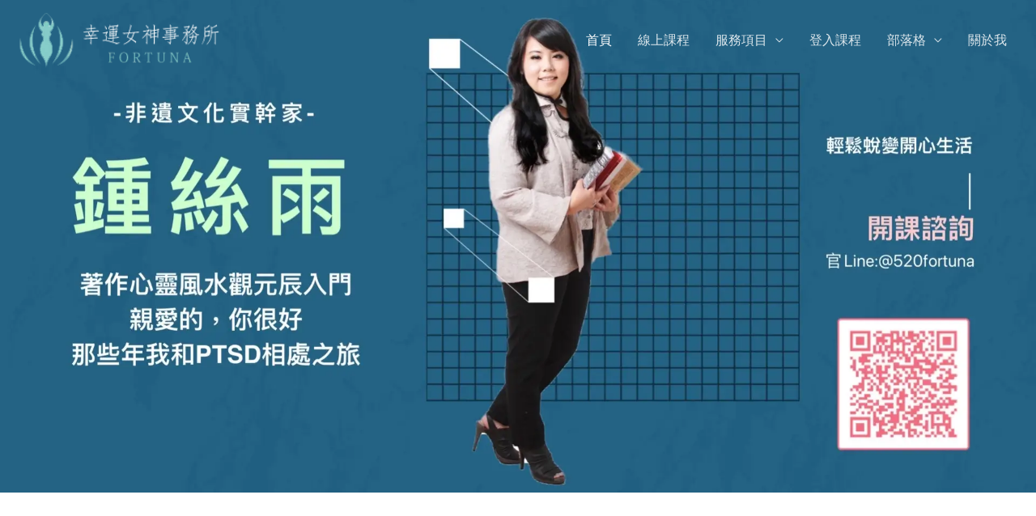

--- FILE ---
content_type: text/html; charset=UTF-8
request_url: https://umiocean.com/
body_size: 61454
content:
<!DOCTYPE html><html dir="ltr" lang="zh-TW" prefix="og: https://ogp.me/ns#"><head><meta charset="UTF-8"><link rel="preconnect" href="https://fonts.gstatic.com/" crossorigin /><meta name="viewport" content="width=device-width, initial-scale=1"><link rel="profile" href="https://gmpg.org/xfn/11"><title>元辰宮|觀元辰|探元神|看前世|前世今生|塔羅占卜|塔羅課程</title><meta name="description" content="觀元辰宮權威鍾絲雨老師帶領最專業的觀元辰|探元神團隊，協助大家觀元辰轉好運。看前世今生，找出感情問題、分手理由、復合希望。塔羅牌占卜與塔羅牌課程都是最神準的老師們為大家授課，輕鬆學會塔羅牌。" /><meta name="robots" content="max-image-preview:large" /><link rel="canonical" href="https://umiocean.com/" /><meta name="generator" content="All in One SEO (AIOSEO) 4.9.1.1" /><meta property="og:locale" content="zh_TW" /><meta property="og:site_name" content="潛意識｜心想事成｜NLP｜催眠 | 幸運女神事務所" /><meta property="og:type" content="article" /><meta property="og:title" content="元辰宮|觀元辰|探元神|看前世|前世今生|塔羅占卜|塔羅課程" /><meta property="og:description" content="觀元辰宮權威鍾絲雨老師帶領最專業的觀元辰|探元神團隊，協助大家觀元辰轉好運。看前世今生，找出感情問題、分手理由、復合希望。塔羅牌占卜與塔羅牌課程都是最神準的老師們為大家授課，輕鬆學會塔羅牌。" /><meta property="og:url" content="https://umiocean.com/" /><meta property="og:image" content="https://umiocean.com/wp-content/uploads/2025/08/觀元辰宮權威絲雨老師.webp" /><meta property="og:image:secure_url" content="https://umiocean.com/wp-content/uploads/2025/08/觀元辰宮權威絲雨老師.webp" /><meta property="og:image:width" content="1640" /><meta property="og:image:height" content="856" /><meta property="article:published_time" content="2018-11-19T11:50:38+00:00" /><meta property="article:modified_time" content="2025-08-28T04:07:24+00:00" /><meta name="twitter:card" content="summary" /><meta name="twitter:title" content="元辰宮|觀元辰|探元神|看前世|前世今生|塔羅占卜|塔羅課程" /><meta name="twitter:description" content="觀元辰宮權威鍾絲雨老師帶領最專業的觀元辰|探元神團隊，協助大家觀元辰轉好運。看前世今生，找出感情問題、分手理由、復合希望。塔羅牌占卜與塔羅牌課程都是最神準的老師們為大家授課，輕鬆學會塔羅牌。" /><meta name="twitter:image" content="https://umiocean.com/wp-content/uploads/2025/08/觀元辰宮權威絲雨老師x.webp" /> <script type="application/ld+json" class="aioseo-schema">{"@context":"https:\/\/schema.org","@graph":[{"@type":"BreadcrumbList","@id":"https:\/\/umiocean.com\/#breadcrumblist","itemListElement":[{"@type":"ListItem","@id":"https:\/\/umiocean.com#listItem","position":1,"name":"Home"}]},{"@type":"Organization","@id":"https:\/\/umiocean.com\/#organization","name":"\u5e78\u904b\u5973\u795e\u4e8b\u52d9\u6240 | \u5143\u8fb0\u5bae\uff5c\u524d\u4e16\u4eca\u751f\uff5c\u5854\u7f85\u5360\u535c\uff5c\u50ac\u7720","description":"\u5e6b\u4f60\u904b\u7528\u6f5b\u610f\u8b58\u8b93\u4f60\u5f97\u5230\u4f60\u60f3\u8981\u7684\u5e78\u798f\u986f\u5316\u6cd5\u3002\u6f5b\u610f\u8b58\uff5c\u5fc3\u60f3\u4e8b\u6210\uff5cNLP\uff5c\u50ac\u7720 | \u5e78\u904b\u5973\u795e\u4e8b\u52d9\u6240","url":"https:\/\/umiocean.com\/","logo":{"@type":"ImageObject","url":"https:\/\/umiocean.com\/wp-content\/uploads\/2025\/07\/CIRCLE.png","@id":"https:\/\/umiocean.com\/#organizationLogo","width":568,"height":568,"caption":"LOGO-\u5e78\u904b\u5973\u795e\u4e8b\u52d9\u6240\u89c0\u5143\u8fb0\u5bae"},"image":{"@id":"https:\/\/umiocean.com\/#organizationLogo"}},{"@type":"WebPage","@id":"https:\/\/umiocean.com\/#webpage","url":"https:\/\/umiocean.com\/","name":"\u5143\u8fb0\u5bae|\u89c0\u5143\u8fb0|\u63a2\u5143\u795e|\u770b\u524d\u4e16|\u524d\u4e16\u4eca\u751f|\u5854\u7f85\u5360\u535c|\u5854\u7f85\u8ab2\u7a0b","description":"\u89c0\u5143\u8fb0\u5bae\u6b0a\u5a01\u937e\u7d72\u96e8\u8001\u5e2b\u5e36\u9818\u6700\u5c08\u696d\u7684\u89c0\u5143\u8fb0|\u63a2\u5143\u795e\u5718\u968a\uff0c\u5354\u52a9\u5927\u5bb6\u89c0\u5143\u8fb0\u8f49\u597d\u904b\u3002\u770b\u524d\u4e16\u4eca\u751f\uff0c\u627e\u51fa\u611f\u60c5\u554f\u984c\u3001\u5206\u624b\u7406\u7531\u3001\u5fa9\u5408\u5e0c\u671b\u3002\u5854\u7f85\u724c\u5360\u535c\u8207\u5854\u7f85\u724c\u8ab2\u7a0b\u90fd\u662f\u6700\u795e\u6e96\u7684\u8001\u5e2b\u5011\u70ba\u5927\u5bb6\u6388\u8ab2\uff0c\u8f15\u9b06\u5b78\u6703\u5854\u7f85\u724c\u3002","inLanguage":"zh-TW","isPartOf":{"@id":"https:\/\/umiocean.com\/#website"},"breadcrumb":{"@id":"https:\/\/umiocean.com\/#breadcrumblist"},"datePublished":"2018-11-19T19:50:38+08:00","dateModified":"2025-08-28T12:07:24+08:00"},{"@type":"WebSite","@id":"https:\/\/umiocean.com\/#website","url":"https:\/\/umiocean.com\/","name":"\u5e78\u904b\u5973\u795e\u4e8b\u52d9\u6240 | \u5143\u8fb0\u5bae\uff5c\u524d\u4e16\u4eca\u751f\uff5c\u5854\u7f85\u5360\u535c\uff5c\u50ac\u7720","description":"\u5e6b\u4f60\u904b\u7528\u6f5b\u610f\u8b58\u8b93\u4f60\u5f97\u5230\u4f60\u60f3\u8981\u7684\u5e78\u798f\u986f\u5316\u6cd5\u3002\u6f5b\u610f\u8b58\uff5c\u5fc3\u60f3\u4e8b\u6210\uff5cNLP\uff5c\u50ac\u7720 | \u5e78\u904b\u5973\u795e\u4e8b\u52d9\u6240","inLanguage":"zh-TW","publisher":{"@id":"https:\/\/umiocean.com\/#organization"}}]}</script>  <script data-cfasync="false" data-pagespeed-no-defer>var gtm4wp_datalayer_name = "dataLayer";
	var dataLayer = dataLayer || [];</script> <link rel='dns-prefetch' href='//fonts.googleapis.com' /><link rel='dns-prefetch' href='//fonts.gstatic.com' /><link rel='dns-prefetch' href='//www.googletagmanager.com' /><link rel='dns-prefetch' href='//connect.facebook.net' /><link rel='dns-prefetch' href='//ajax.googleapis.com' /><link rel='preconnect' href='https://fonts.gstatic.com' /><link rel='preconnect' href='https://www.googletagmanager.com' /><link rel='preconnect' href='https://connect.facebook.net' /><link rel='preconnect' href='https://ajax.googleapis.com' /><link rel="alternate" type="application/rss+xml" title="訂閱《幸運女神事務所 | 元辰宮｜前世今生｜塔羅占卜｜催眠》&raquo; 資訊提供" href="https://umiocean.com/feed/" /><link rel="alternate" type="application/rss+xml" title="訂閱《幸運女神事務所 | 元辰宮｜前世今生｜塔羅占卜｜催眠》&raquo; 留言的資訊提供" href="https://umiocean.com/comments/feed/" /><link rel="alternate" title="oEmbed (JSON)" type="application/json+oembed" href="https://umiocean.com/wp-json/oembed/1.0/embed?url=https%3A%2F%2Fumiocean.com%2F" /><link rel="alternate" title="oEmbed (XML)" type="text/xml+oembed" href="https://umiocean.com/wp-json/oembed/1.0/embed?url=https%3A%2F%2Fumiocean.com%2F&#038;format=xml" /><style id='wp-img-auto-sizes-contain-inline-css'>img:is([sizes=auto i],[sizes^="auto," i]){contain-intrinsic-size:3000px 1500px}
/*# sourceURL=wp-img-auto-sizes-contain-inline-css */</style><style id="litespeed-ccss">a,body,div,h5,html,li,p,span,strong,ul{border:0;font-size:100%;font-style:inherit;font-weight:inherit;margin:0;outline:0;padding:0;vertical-align:baseline}html{-webkit-text-size-adjust:100%;-ms-text-size-adjust:100%}body{margin:0}article,header,main,nav,section{display:block}a{background-color:#fff0}a,a:visited{text-decoration:none}strong{font-weight:700}img{border:0}svg:not(:root){overflow:hidden}button{color:inherit;font:inherit;margin:0}button{overflow:visible}button{text-transform:none}button{-webkit-appearance:button}button::-moz-focus-inner{border:0;padding:0}@media (min-width:544px){.ast-container{max-width:100%}}@media (min-width:768px){.ast-container{max-width:100%}}@media (min-width:992px){.ast-container{max-width:100%}}@media (min-width:1200px){.ast-container{max-width:100%}}.ast-container{margin-left:auto;margin-right:auto;padding-left:20px;padding-right:20px}.ast-container::after{content:"";display:table;clear:both}h5{clear:both}.entry-content h5,h5{color:#808285;line-height:1.6;font-size:1.2em}html{box-sizing:border-box}*,:after,:before{box-sizing:inherit}body{color:#808285;background:#fff;font-style:normal}ul{margin:0 0 1.5em 3em}ul{list-style:disc}li>ul{margin-bottom:0;margin-left:1.5em}strong{font-weight:700}i{font-style:italic}img{height:auto;max-width:100%}button{color:#808285;font-weight:400;font-size:100%;margin:0;vertical-align:baseline}button{line-height:normal}button{border:1px solid;border-color:var(--ast-border-color);border-radius:2px;background:#e6e6e6;padding:.6em 1em .4em;color:#fff}a{color:#4169e1}.screen-reader-text{border:0;clip:rect(1px,1px,1px,1px);height:1px;margin:-1px;overflow:hidden;padding:0;position:absolute;width:1px;word-wrap:normal!important}#primary:after,#primary:before,.ast-container:after,.ast-container:before,.clear:after,.clear:before,.site-content:after,.site-content:before,.site-header:after,.site-header:before,.site-main:after,.site-main:before{content:"";display:table}#primary:after,.ast-container:after,.clear:after,.site-content:after,.site-header:after,.site-main:after{clear:both}body{-webkit-font-smoothing:antialiased;-moz-osx-font-smoothing:grayscale}body:not(.logged-in){position:relative}#page{position:relative}a{text-decoration:none}img{vertical-align:middle}.entry-content h5{margin-bottom:20px}p{margin-bottom:1.75em}body,button{line-height:1.85714285714286}body{background-color:#fff}#page{display:block}#primary{display:block;position:relative;float:left;width:100%}#primary{margin:4em 0}.ast-page-builder-template .site-content>.ast-container{max-width:100%;padding:0}.ast-page-builder-template .site-content #primary{padding:0;margin:0}.ast-page-builder-template .entry-header{margin-top:4em;margin-left:auto;margin-right:auto;padding-left:20px;padding-right:20px}.ast-page-builder-template .entry-header.ast-header-without-markup{margin-top:0;margin-bottom:0}.main-navigation{height:100%;-js-display:inline-flex;display:inline-flex}.main-navigation ul{list-style:none;margin:0;padding-left:0;position:relative}.main-header-menu .menu-link{text-decoration:none;padding:0 1em;display:inline-block}.main-header-menu .menu-item{position:relative}.main-header-menu .sub-menu{width:240px;background:#fff;left:-999em;position:absolute;top:100%;z-index:99999;visibility:hidden}.main-header-menu .sub-menu .menu-link{padding:.9em 1em;display:block;word-wrap:break-word}.main-header-menu .sub-menu .sub-menu{top:0}.submenu-with-border .sub-menu{border-width:1px;border-style:solid}.submenu-with-border .sub-menu .menu-link{border-width:0 0 1px;border-style:solid}.submenu-with-border .sub-menu .sub-menu{top:-2px}.ast-header-break-point .main-navigation{padding-left:0}.ast-header-break-point .main-navigation ul .menu-item .menu-link{padding:0 20px;display:inline-block;width:100%;border:0;border-bottom-width:1px;border-style:solid;border-color:var(--ast-border-color)}.ast-header-break-point .main-navigation .sub-menu .menu-item .menu-link{padding-left:30px}.ast-header-break-point .main-navigation .sub-menu .menu-item .menu-item .menu-link{padding-left:40px}.ast-header-break-point .main-header-menu{background-color:#f9f9f9;border-top-width:0}.ast-header-break-point .main-header-menu .sub-menu{background-color:#f9f9f9;position:static;opacity:1;visibility:visible;border:0;width:auto}.ast-header-break-point .submenu-with-border .sub-menu{border:0}.ast-mobile-menu-buttons{display:none}.ast-button-wrap{display:inline-block}.ast-button-wrap button{box-shadow:none;border:none}.ast-button-wrap .menu-toggle{padding:0;width:2.2em;height:2.1em;font-size:1.5em;font-weight:400;border-radius:2px;-webkit-font-smoothing:antialiased;-moz-osx-font-smoothing:grayscale;border-radius:2px;vertical-align:middle;line-height:1.85714285714286}.ast-button-wrap .menu-toggle.main-header-menu-toggle{padding:0 .5em;width:auto;text-align:center}.ast-button-wrap .menu-toggle .menu-toggle-icon{font-style:normal;display:inline-block;vertical-align:middle;line-height:2.05}.ast-button-wrap .menu-toggle .menu-toggle-icon:before{content:"";font-family:Astra;text-decoration:inherit}.header-main-layout-1 .ast-main-header-bar-alignment{margin-left:auto}.site-navigation{height:100%}.ast-header-break-point .ast-mobile-menu-buttons{display:block;align-self:center}.ast-header-break-point .main-header-bar-navigation{flex:auto}.ast-header-break-point .ast-main-header-bar-alignment{display:block;width:100%;flex:auto;order:4}.main-header-bar{z-index:1}.header-main-layout-1 .main-header-bar-navigation{text-align:right}.header-main-layout-1 .main-header-bar-navigation .sub-menu{text-align:left}.header-main-layout-1 .main-navigation{padding-left:15px;vertical-align:top}.header-main-layout-1 .main-header-container{align-items:stretch}.ast-header-break-point .header-main-layout-1 .site-branding{padding-right:1em}.ast-header-break-point .header-main-layout-1 .main-header-bar-navigation{text-align:left}.ast-header-break-point .header-main-layout-1 .main-navigation{padding-left:0}.ast-header-break-point .ast-mobile-header-inline .main-header-container{-js-display:flex;display:flex}.site-header{z-index:99;position:relative}.main-header-container{position:relative}.main-header-bar-wrap{position:relative}.main-header-bar{background-color:#fff;border-bottom-color:var(--ast-border-color);border-bottom-style:solid}.ast-header-break-point .main-header-bar{border:0}.ast-header-break-point .main-header-bar{border-bottom-color:var(--ast-border-color);border-bottom-style:solid}.main-header-bar{margin-left:auto;margin-right:auto}.site-branding{line-height:1;align-self:center}.ast-menu-toggle{display:none;background:0 0;color:inherit;border-style:dotted;border-color:#fff0}.main-header-bar{z-index:4;position:relative;line-height:4}.main-header-bar .main-header-bar-navigation{height:100%}.main-header-bar .main-header-bar-navigation .sub-menu{line-height:1.45}.main-header-bar .main-header-bar-navigation .menu-item-has-children>.menu-link:after{line-height:normal}.ast-site-identity{padding:1em 0}.ast-header-break-point .ast-mobile-header-inline .site-branding{text-align:left;padding-bottom:0}.ast-header-break-point .site-header .main-header-bar-wrap .site-branding{-js-display:flex;display:flex;flex:1;align-self:center}.ast-header-break-point .ast-site-identity{width:100%}.ast-header-break-point .main-header-bar-navigation .menu-item-has-children>.menu-link:after{display:none}.ast-header-break-point .main-header-bar{display:block;line-height:3}.ast-header-break-point .main-header-bar .main-header-bar-navigation{line-height:3;display:none}.ast-header-break-point .main-header-bar .main-header-bar-navigation .sub-menu{line-height:3}.ast-header-break-point .main-header-bar .main-header-bar-navigation .menu-item-has-children .sub-menu{display:none}.ast-header-break-point .main-header-bar .main-header-bar-navigation .menu-item-has-children>.ast-menu-toggle{display:inline-block;position:absolute;font-size:inherit;top:-1px;right:20px;-webkit-font-smoothing:antialiased;-moz-osx-font-smoothing:grayscale;padding:0 .907em;font-weight:400;line-height:inherit}.ast-header-break-point .main-header-bar .main-header-bar-navigation .main-header-menu{border-top-width:1px;border-style:solid;border-color:var(--ast-border-color)}.ast-header-break-point .main-navigation{display:block;width:100%}.ast-header-break-point .main-navigation ul>.menu-item:first-child{border-top:0}.ast-header-break-point .main-navigation ul ul{left:auto;right:auto}.ast-header-break-point .main-navigation li{width:100%}.ast-header-break-point .main-header-bar-navigation{width:calc(100% + 40px);margin:0-20px}.ast-header-break-point .main-header-menu ul ul{top:0}.ast-header-break-point .ast-mobile-menu-buttons{text-align:right;-js-display:flex;display:flex;justify-content:flex-end}.entry-content>:last-child{margin-bottom:0}body{overflow-x:hidden}.page .entry-header{margin-bottom:1.5em}.ast-single-post .entry-header.ast-header-without-markup{margin-bottom:0}.entry-header{margin-bottom:1.2em;word-wrap:break-word}.entry-content{word-wrap:break-word}.entry-content p{margin-bottom:1.6em}.entry-content::after{display:table;clear:both;content:""}.ast-flex{-js-display:flex;display:flex;flex-wrap:wrap}.ast-justify-content-flex-end{justify-content:flex-end}.ast-flex-grow-1{flex-grow:1}:root{--ast-post-nav-space:0;--ast-container-default-xlg-padding:6.67em;--ast-container-default-lg-padding:5.67em;--ast-container-default-slg-padding:4.34em;--ast-container-default-md-padding:3.34em;--ast-container-default-sm-padding:6.67em;--ast-container-default-xs-padding:2.4em;--ast-container-default-xxs-padding:1.4em;--ast-code-block-background:#EEEEEE;--ast-comment-inputs-background:#FAFAFA;--ast-normal-container-width:1920px;--ast-narrow-container-width:1000px;--ast-blog-title-font-weight:normal;--ast-blog-meta-weight:inherit;--ast-global-color-primary:var(--ast-global-color-5);--ast-global-color-secondary:var(--ast-global-color-4);--ast-global-color-alternate-background:var(--ast-global-color-7);--ast-global-color-subtle-background:var(--ast-global-color-6);--ast-bg-style-guide:#F8FAFC;--ast-shadow-style-guide:0px 0px 4px 0 #00000057;--ast-global-dark-bg-style:#fff;--ast-global-dark-lfs:#fbfbfb;--ast-widget-bg-color:#fafafa;--ast-wc-container-head-bg-color:#fbfbfb;--ast-title-layout-bg:#eeeeee;--ast-search-border-color:#e7e7e7;--ast-lifter-hover-bg:#e6e6e6;--ast-gallery-block-color:#000;--srfm-color-input-label:var(--ast-global-color-2)}html{font-size:100%}a{color:#4a80ec}body,button{font-family:"Lato",sans-serif;font-weight:400;font-size:16px;font-size:1rem}h5,.entry-content h5{font-family:"Lato",sans-serif;font-weight:400}header .custom-logo-link img{max-width:322px;width:322px}h5,.entry-content h5{font-size:16px;font-size:1rem;line-height:1.2em;font-family:"Lato",sans-serif}body,h5,.entry-content h5{color:#3a3a3a}.main-header-menu .menu-link{color:#3a3a3a}.main-header-menu .current-menu-item>.menu-link{color:#4a80ec}.ast-header-break-point .ast-mobile-menu-buttons-fill.menu-toggle{background:#fff;color:#000}.ast-page-builder-template .site-content>.ast-container{max-width:100%;padding:0}.ast-page-builder-template .site .site-content #primary{padding:0;margin:0}.ast-page-builder-template .entry-header.ast-header-without-markup{margin-top:0;margin-bottom:0}.ast-page-builder-template .entry-header{margin-top:4em;margin-left:auto;margin-right:auto;padding-left:20px;padding-right:20px}@media (max-width:768px){#primary{padding:1.5em 0;margin:0}}.menu-toggle,button{color:#fff;border-color:#0984e3;background-color:#0984e3;border-top-left-radius:50px;border-top-right-radius:50px;border-bottom-right-radius:50px;border-bottom-left-radius:50px;padding-top:12px;padding-right:30px;padding-bottom:12px;padding-left:30px;font-family:inherit;font-weight:inherit}@media (min-width:544px){.ast-container{max-width:100%}}@media (max-width:544px){.site-branding img,.site-header .site-logo-img .custom-logo-link img{max-width:100%}}body{background-color:#fafafa}@media (max-width:544px){header .custom-logo-link img,.ast-header-break-point .site-branding img,.ast-header-break-point .custom-logo-link img{max-width:90px;width:90px}}@media (max-width:768px){html{font-size:91.2%}}@media (max-width:544px){html{font-size:91.2%}}@media (min-width:769px){.ast-container{max-width:1960px}}@media (max-width:768px){.main-header-bar .main-header-bar-navigation{display:none}}:root{--ast-global-color-0:#0170B9;--ast-global-color-1:#3a3a3a;--ast-global-color-2:#3a3a3a;--ast-global-color-3:#4B4F58;--ast-global-color-4:#F5F5F5;--ast-global-color-5:#FFFFFF;--ast-global-color-6:#E5E5E5;--ast-global-color-7:#424242;--ast-global-color-8:#000000}:root{--ast-border-color:#dddddd}.ast-theme-transparent-header #masthead .site-logo-img .transparent-custom-logo img{max-width:272px;width:272px}@media (min-width:768px){.ast-theme-transparent-header #masthead{position:absolute;left:0;right:0}.ast-theme-transparent-header .main-header-bar,.ast-theme-transparent-header.ast-header-break-point .main-header-bar{background:none}.ast-header-break-point.ast-replace-site-logo-transparent.ast-theme-transparent-header .transparent-custom-logo{display:inline-block}}.ast-theme-transparent-header .main-header-menu .menu-item .sub-menu .menu-link,.ast-theme-transparent-header .main-header-menu .menu-item .sub-menu{background-color:rgb(0 0 0/.25)}.ast-theme-transparent-header .main-header-menu .menu-item .sub-menu .menu-link{color:#bfbfbf}.ast-theme-transparent-header .main-header-menu .menu-link{color:rgb(255 255 255/.84)}.ast-theme-transparent-header .main-header-menu .current-menu-item>.menu-link{color:#fff}.ast-theme-transparent-header .main-header-menu .menu-item .sub-menu .menu-link{background-color:#fff0}@media (max-width:768px){.ast-theme-transparent-header #masthead{position:absolute;left:0;right:0}.ast-theme-transparent-header .main-header-bar,.ast-theme-transparent-header.ast-header-break-point .main-header-bar{background:none}.ast-header-break-point.ast-replace-site-logo-transparent.ast-theme-transparent-header .transparent-custom-logo{display:inline-block}}@media (max-width:768px){.ast-theme-transparent-header .main-header-menu .menu-link{background-color:#fff}.ast-theme-transparent-header .main-header-menu .menu-item .sub-menu .menu-link,.ast-theme-transparent-header .main-header-menu .menu-item .sub-menu{background-color:#fff}.ast-theme-transparent-header .main-header-menu .menu-link{color:#2f3f50}.ast-theme-transparent-header .main-header-menu .current-menu-item>.menu-link{color:#0984e3}}@media (max-width:544px){.ast-theme-transparent-header .main-header-menu .menu-link{background-color:#fff}.ast-theme-transparent-header .main-header-menu .menu-link{color:#2f3f50}.ast-theme-transparent-header .main-header-menu .current-menu-item>.menu-link{color:#4a80ec}}.ast-theme-transparent-header .main-header-bar,.ast-theme-transparent-header.ast-header-break-point .main-header-bar{border-bottom-width:0;border-bottom-style:solid;border-bottom-color:#111}h5,.entry-content h5{color:var(--ast-global-color-2)}.elementor-page .ast-menu-toggle{color:unset!important;background:unset!important}.screen-reader-text{top:0!important}.ast-header-break-point .main-header-bar{border-bottom-width:1px;border-bottom-color:#dbdee0}@media (min-width:769px){.main-header-bar{border-bottom-width:1px;border-bottom-color:#dbdee0}}.main-header-menu .menu-item{-js-display:flex;display:flex;-webkit-box-pack:center;-webkit-justify-content:center;-moz-box-pack:center;-ms-flex-pack:center;justify-content:center;-webkit-box-orient:vertical;-webkit-box-direction:normal;-webkit-flex-direction:column;-moz-box-orient:vertical;-moz-box-direction:normal;-ms-flex-direction:column;flex-direction:column}.main-header-menu>.menu-item>.menu-link{height:100%;-webkit-box-align:center;-webkit-align-items:center;-moz-box-align:center;-ms-flex-align:center;align-items:center;-js-display:flex;display:flex}.header-main-layout-1 .ast-flex.main-header-container{-webkit-align-content:center;-ms-flex-line-pack:center;align-content:center;-webkit-box-align:center;-webkit-align-items:center;-moz-box-align:center;-ms-flex-align:center;align-items:center}.main-header-menu .sub-menu .menu-item.menu-item-has-children>.menu-link:after{position:absolute;right:1em;top:50%;transform:translate(0,-50%) rotate(270deg)}.ast-header-break-point .main-header-bar .main-header-bar-navigation .menu-item-has-children>.ast-menu-toggle::before{font-weight:700;content:"";font-family:Astra;text-decoration:inherit;display:inline-block}.ast-header-break-point .main-navigation ul.sub-menu .menu-item .menu-link:before{content:"";font-family:Astra;font-size:.65em;text-decoration:inherit;display:inline-block;transform:translate(0,-2px) rotateZ(270deg);margin-right:5px}.main-header-bar .main-header-bar-navigation .menu-item-has-children>a:after{content:"";display:inline-block;font-family:Astra;font-size:.6rem;font-weight:700;text-rendering:auto;-webkit-font-smoothing:antialiased;-moz-osx-font-smoothing:grayscale;margin-left:10px;line-height:normal}.ast-header-break-point .main-header-bar-navigation .menu-item-has-children>.menu-link:after{display:none}:root{--e-global-color-astglobalcolor0:#0170B9;--e-global-color-astglobalcolor1:#3a3a3a;--e-global-color-astglobalcolor2:#3a3a3a;--e-global-color-astglobalcolor3:#4B4F58;--e-global-color-astglobalcolor4:#F5F5F5;--e-global-color-astglobalcolor5:#FFFFFF;--e-global-color-astglobalcolor6:#E5E5E5;--e-global-color-astglobalcolor7:#424242;--e-global-color-astglobalcolor8:#000000}:root{--wp--preset--aspect-ratio--square:1;--wp--preset--aspect-ratio--4-3:4/3;--wp--preset--aspect-ratio--3-4:3/4;--wp--preset--aspect-ratio--3-2:3/2;--wp--preset--aspect-ratio--2-3:2/3;--wp--preset--aspect-ratio--16-9:16/9;--wp--preset--aspect-ratio--9-16:9/16;--wp--preset--color--black:#000000;--wp--preset--color--cyan-bluish-gray:#abb8c3;--wp--preset--color--white:#ffffff;--wp--preset--color--pale-pink:#f78da7;--wp--preset--color--vivid-red:#cf2e2e;--wp--preset--color--luminous-vivid-orange:#ff6900;--wp--preset--color--luminous-vivid-amber:#fcb900;--wp--preset--color--light-green-cyan:#7bdcb5;--wp--preset--color--vivid-green-cyan:#00d084;--wp--preset--color--pale-cyan-blue:#8ed1fc;--wp--preset--color--vivid-cyan-blue:#0693e3;--wp--preset--color--vivid-purple:#9b51e0;--wp--preset--color--ast-global-color-0:var(--ast-global-color-0);--wp--preset--color--ast-global-color-1:var(--ast-global-color-1);--wp--preset--color--ast-global-color-2:var(--ast-global-color-2);--wp--preset--color--ast-global-color-3:var(--ast-global-color-3);--wp--preset--color--ast-global-color-4:var(--ast-global-color-4);--wp--preset--color--ast-global-color-5:var(--ast-global-color-5);--wp--preset--color--ast-global-color-6:var(--ast-global-color-6);--wp--preset--color--ast-global-color-7:var(--ast-global-color-7);--wp--preset--color--ast-global-color-8:var(--ast-global-color-8);--wp--preset--gradient--vivid-cyan-blue-to-vivid-purple:linear-gradient(135deg,rgba(6,147,227,1) 0%,rgb(155,81,224) 100%);--wp--preset--gradient--light-green-cyan-to-vivid-green-cyan:linear-gradient(135deg,rgb(122,220,180) 0%,rgb(0,208,130) 100%);--wp--preset--gradient--luminous-vivid-amber-to-luminous-vivid-orange:linear-gradient(135deg,rgba(252,185,0,1) 0%,rgba(255,105,0,1) 100%);--wp--preset--gradient--luminous-vivid-orange-to-vivid-red:linear-gradient(135deg,rgba(255,105,0,1) 0%,rgb(207,46,46) 100%);--wp--preset--gradient--very-light-gray-to-cyan-bluish-gray:linear-gradient(135deg,rgb(238,238,238) 0%,rgb(169,184,195) 100%);--wp--preset--gradient--cool-to-warm-spectrum:linear-gradient(135deg,rgb(74,234,220) 0%,rgb(151,120,209) 20%,rgb(207,42,186) 40%,rgb(238,44,130) 60%,rgb(251,105,98) 80%,rgb(254,248,76) 100%);--wp--preset--gradient--blush-light-purple:linear-gradient(135deg,rgb(255,206,236) 0%,rgb(152,150,240) 100%);--wp--preset--gradient--blush-bordeaux:linear-gradient(135deg,rgb(254,205,165) 0%,rgb(254,45,45) 50%,rgb(107,0,62) 100%);--wp--preset--gradient--luminous-dusk:linear-gradient(135deg,rgb(255,203,112) 0%,rgb(199,81,192) 50%,rgb(65,88,208) 100%);--wp--preset--gradient--pale-ocean:linear-gradient(135deg,rgb(255,245,203) 0%,rgb(182,227,212) 50%,rgb(51,167,181) 100%);--wp--preset--gradient--electric-grass:linear-gradient(135deg,rgb(202,248,128) 0%,rgb(113,206,126) 100%);--wp--preset--gradient--midnight:linear-gradient(135deg,rgb(2,3,129) 0%,rgb(40,116,252) 100%);--wp--preset--font-size--small:13px;--wp--preset--font-size--medium:20px;--wp--preset--font-size--large:36px;--wp--preset--font-size--x-large:42px;--wp--preset--spacing--20:0.44rem;--wp--preset--spacing--30:0.67rem;--wp--preset--spacing--40:1rem;--wp--preset--spacing--50:1.5rem;--wp--preset--spacing--60:2.25rem;--wp--preset--spacing--70:3.38rem;--wp--preset--spacing--80:5.06rem;--wp--preset--shadow--natural:6px 6px 9px rgba(0, 0, 0, 0.2);--wp--preset--shadow--deep:12px 12px 50px rgba(0, 0, 0, 0.4);--wp--preset--shadow--sharp:6px 6px 0px rgba(0, 0, 0, 0.2);--wp--preset--shadow--outlined:6px 6px 0px -3px rgba(255, 255, 255, 1), 6px 6px rgba(0, 0, 0, 1);--wp--preset--shadow--crisp:6px 6px 0px rgba(0, 0, 0, 1)}:root{--wp--style--global--content-size:var(--wp--custom--ast-content-width-size);--wp--style--global--wide-size:var(--wp--custom--ast-wide-width-size)}:where(body){margin:0}:root{--wp--style--block-gap:24px}body{padding-top:0;padding-right:0;padding-bottom:0;padding-left:0}a:where(:not(.wp-element-button)){text-decoration:none}.screen-reader-text{border:0;clip:rect(1px,1px,1px,1px);clip-path:inset(50%);height:1px;margin:-1px;overflow:hidden;padding:0;position:absolute;width:1px;word-wrap:normal!important}.clear{clear:both}.ast-header-break-point .ast-button-wrap .main-header-menu-toggle{font-size:1.4em}:root{--ld-spacer-0:0.25rem;--ld-spacer-1:0.5rem;--ld-spacer-2:0.75rem;--ld-spacer-3:1rem;--ld-spacer-4:1.25rem;--ld-spacer-5:1.5rem;--ld-spacer-6:2rem;--ld-spacer-7:2.25rem;--ld-spacer-8:2.5rem;--ld-spacer-9:3rem;--ld-spacer-10:3.5rem;--ld-spacer-11:4rem;--ld-spacer-12:5rem;--ld-spacer-13:6rem;--ld-spacer-14:8rem;--ld-spacer-fixed-0:4px;--ld-spacer-fixed-1:8px;--ld-spacer-fixed-2:12px;--ld-spacer-fixed-3:16px;--ld-spacer-fixed-4:20px;--ld-spacer-fixed-5:24px;--ld-spacer-fixed-6:32px;--ld-spacer-fixed-7:36px;--ld-spacer-fixed-8:40px;--ld-spacer-fixed-9:48px;--ld-spacer-fixed-10:56px;--ld-spacer-fixed-11:64px;--ld-spacer-fixed-12:80px;--ld-spacer-fixed-13:96px;--ld-spacer-fixed-14:128px;--ld-radius:4px;--ld-color-brand-primary:#235af3;--ld-color-brand-secondary:#f3b33e;--ld-color-brand-tertiary:#479bf8;--ld-color-semantic-success:#3eab6a;--ld-color-semantic-error:#e65255;--ld-color-system-validation-error:#db0000;--ld-color-semantic-error-light:#faeeee;--ld-color-system-validation-success:#2f8351;--ld-color-semantic-success-light:#eef7f1;--ld-color-system-dark:#0e2a90;--ld-color-system-body-text:#4a4a68;--ld-color-system-text-dark:#0e0e2c;--ld-color-system-subtle:#8c8ca2;--ld-color-system-subtle-text:var(--ld-color-system-subtle);--ld-color-system-border:#dce1e8;--ld-color-system-light-1:#f3f8ff;--ld-color-system-light-2:#f7f9fc;--ld-color-system-white:#fff;--ld-color-alert-bg:#7a7a7a;--ld-color-alert-text:var(--ld-color-system-white);--ld-color-body-bg:var(--ld-color-system-white);--ld-color-border:#ddd;--ld-color-button:var(--ld-color-system-white);--ld-color-button-bg:var(--ld-color-brand-primary);--ld-color-button-bg-hover:var(--ld-color-system-dark);--ld-color-button-secondary-border:var(--ld-color-brand-primary);--ld-color-button-disabled-bg-hover:#a7adc2;--ld-color-button-disabled-border-hover:var(--ld-color-system-subtle-text);--ld-color-progress-bar-bg:#f5f5f5;--ld-color-progress-bar-fg:#000;--ld-color-field-bg:var(--ld-color-system-light-1);--ld-color-field-bg-hover:var(--ld-color-system-white);--ld-color-field-bg-active:var(--ld-color-system-white);--ld-color-field-bg-valid:var(--ld-color-system-white);--ld-color-field-bg-error:var(--ld-color-system-white);--ld-color-field-bg-disabled:var(--ld-color-system-light-2);--ld-color-field-border:var(--ld-color-system-subtle);--ld-color-field-border-active:var(--ld-color-brand-primary);--ld-color-field-border-active-shadow:0 0 0 4px rgba(50,89,235,.2);--ld-color-field-border-error:var(--ld-color-semantic-error);--ld-color-field-border-error-shadow:0 0 0 4px rgba(230,82,85,.2);--ld-color-field-border-valid:var(--ld-color-semantic-success);--ld-color-field-border-valid-shadow:0 0 0 4px rgba(62,171,106,.2);--ld-color-field-border-disabled:var(--ld-color-system-light-3);--ld-color-field-text:var(--ld-color-system-subtle-text);--ld-color-field-text-active:var(--ld-color-system-dark);--ld-color-field-text-valid:var(--ld-color-system-dark);--ld-color-field-text-error:var(--ld-color-system-dark);--ld-color-field-text-disabled:var(--ld-color-system-subtle-text);--ld-color-field-description:var(--ld-color-system-subtle-text);--ld-color-field-error:var(--ld-color-semantic-error);--ld-color-label:var(--ld-color-system-dark);--ld-typography-font-family:inter,-apple-system,roboto,ubuntu,sans-serif;--ld-typography-font-weight-regular:400;--ld-typography-font-weight-medium:500;--ld-typography-font-weight-bold:700;--ld-typography-desktop-h1-size:4rem;--ld-typography-desktop-h1-height:4.5rem;--ld-typography-desktop-h1-weight:var(--ld-typography-font-weight-bold);--ld-typography-desktop-h1-spacing:-2%;--ld-typography-desktop-h1-margin:var(--ld-spacer-8);--ld-typography-mobile-h1-size:3rem;--ld-typography-mobile-h1-height:3.5rem;--ld-typography-mobile-h1-margin:var(--ld-spacer-7);--ld-typography-desktop-h2-size:3rem;--ld-typography-desktop-h2-height:3.5rem;--ld-typography-desktop-h2-weight:var(--ld-typography-font-weight-bold);--ld-typography-desktop-h2-spacing:-2%;--ld-typography-desktop-h2-margin:var(--ld-spacer-7);--ld-typography-mobile-h2-size:2.5rem;--ld-typography-mobile-h2-height:3rem;--ld-typography-mobile-h2-margin:var(--ld-spacer-6);--ld-typography-desktop-h3-size:2.5rem;--ld-typography-desktop-h3-height:3rem;--ld-typography-desktop-h3-weight:var(--ld-typography-font-weight-bold);--ld-typography-desktop-h3-spacing:-2%;--ld-typography-desktop-h3-margin:var(--ld-spacer-6);--ld-typography-mobile-h3-size:2rem;--ld-typography-mobile-h3-height:2.5rem;--ld-typography-mobile-h3-margin:var(--ld-spacer-5);--ld-typography-desktop-h4-size:2rem;--ld-typography-desktop-h4-height:2.5rem;--ld-typography-desktop-h4-weight:var(--ld-typography-font-weight-bold);--ld-typography-desktop-h4-spacing:inherit;--ld-typography-desktop-h4-margin:var(--ld-spacer-5);--ld-typography-mobile-h4-size:1.5rem;--ld-typography-mobile-h4-height:2rem;--ld-typography-mobile-h4-margin:var(--ld-spacer-4);--ld-typography-desktop-h5-size:1.5rem;--ld-typography-desktop-h5-height:2rem;--ld-typography-desktop-h5-weight:var(--ld-typography-font-weight-bold);--ld-typography-desktop-h5-spacing:inherit;--ld-typography-desktop-h5-margin:var(--ld-spacer-4);--ld-typography-mobile-h5-size:1.25rem;--ld-typography-mobile-h5-height:1.75rem;--ld-typography-mobile-h5-margin:var(--ld-spacer-4);--ld-typography-desktop-h6-size:1.125rem;--ld-typography-desktop-h6-height:1.5rem;--ld-typography-desktop-h6-weight:var(--ld-typography-font-weight-bold);--ld-typography-desktop-h6-spacing:inherit;--ld-typography-desktop-h6-margin:var(--ld-spacer-3);--ld-typography-mobile-h6-size:1.125rem;--ld-typography-mobile-h6-height:1.5rem;--ld-typography-mobile-h6-margin:var(--ld-spacer-3);--ld-typography-desktop-body-large-size:1.25rem;--ld-typography-desktop-body-large-height:1.75rem;--ld-typography-mobile-body-large-size:1rem;--ld-typography-mobile-body-large-height:1.5rem;--ld-typography-desktop-body-size:1rem;--ld-typography-desktop-body-height:1.5rem;--ld-typography-mobile-body-size:0.875rem;--ld-typography-mobile-body-height:1.375rem;--ld-typography-desktop-body-small-size:0.875rem;--ld-typography-desktop-body-small-height:1.375rem;--ld-typography-desktop-caption-size:0.75rem;--ld-typography-desktop-caption-height:1.25rem;--ld-typography-mobile-caption-size:0.75rem;--ld-typography-mobile-caption-height:1.25rem;--ld-typography-desktop-pre-title-size:0.75rem;--ld-typography-desktop-pre-title-height:1.25rem;--ld-typography-desktop-pre-title-weight:var(--ld-typography-font-weight-bold);--ld-typography-desktop-pre-title-spacing:3%;--ld-typography-desktop-pre-title-transform:uppercase;--ld-typography-mobile-pre-title-size:0.75rem;--ld-typography-mobile-pre-title-height:1.25rem;--ld-typography-desktop-button-text-size:var(--ld-typography-desktop-body-size);--ld-typography-desktop-button-text-height:var(--ld-typography-desktop-body-height);--ld-typography-desktop-button-text-weight:var(--ld-typography-font-weight-bold);--ld-typography-desktop-button-text-spacing:3%;--ld-typography-mobile-button-text-size:var(--ld-typography-mobile-body-size);--ld-typography-mobile-button-text-height:var(--ld-typography-mobile-body-height);--ld-typography-desktop-link-size:1rem;--ld-typography-desktop-link-height:1.5rem;--ld-typography-desktop-link-weight:var(--ld-typography-font-weight-bold);--ld-typography-desktop-link-decoration:underline;--ld-typography-mobile-link-size:0.875rem;--ld-typography-mobile-link-height:1.375rem;--ld-icon-size-xl:2rem;--ld-icon-size-lg:1.5rem;--ld-icon-size-md:1.25rem;--ld-icon-size-sm:1rem;--ld-icon-size-default:var(--ld-icon-size-md);--ld-button-border-radius:var(--ld-border-radius);--ld-button-border-radius-rounded:100px;--ld-field-radius:var(--ld-radius);--ld-border-radius:8px;--ld-border-radius-small:4px;--ld-alert-border-radius:8px;--ld-alert-border-width:1px;--ld-alert-margin:0 0 var(--ld-spacer-3) 0;--ld-alert-padding:var(--ld-spacer-2) var(--ld-spacer-fixed-3);--ld-alert-last-margin:0 0 var(--ld-spacer-8) 0;--ld-breadcrumbs-font-size:var(--ld-typography-desktop-body-small-size);--ld-breadcrumbs-line-height:var(--ld-typography-desktop-body-small-height);--ld-breadcrumbs-font-weight:var(--ld-typography-font-weight-regular);--ld-breadcrumbs-link-color:var(--ld-color-brand-primary);--ld-breadcrumbs-text-color:var(--ld-color-body-text);--ld-breadcrumbs-delimiter-color:var(--ld-color-system-border);--ld-breadcrumbs-truncation-size:19ch;--ld-tabs-gap:var(--ld-spacer-6);--ld-tabs-font-weight:var(--ld-typography-font-weight-bold);--ld-tabs-color-text-active:var(--ld-color-brand-primary);--ld-tabs-background-color-hover:var(--ld-color-system-light-2);--ld-tabs-border-width:2px;--ld-tabs-border-width-active:4px;--ld-tabs-border-color:var(--ld-color-system-border);--ld-tabs-border-color-active:var(--ld-color-brand-primary);--ld-tabs-tab-gap:10px;--ld-pricing-gap:0.25rem 0;--ld-instructors-margin:var(--ld-spacer-8) 0 0 0;--ld-instructors-gap:var(--ld-spacer-2);--ld-instructors-list-gap:var(--ld-spacer-3);--ld-instructors-item-gap:var(--ld-spacer-3);--ld-instructors-avatar-border-radius:50%;--ld-steps-margin-top:var(--ld-spacer-6);--ld-steps-list-gap:var(--ld-spacer-3);--ld-steps-info-padding:var(--ld-spacer-3) var(--ld-spacer-fixed-5);--ld-steps-item-background-color:var(--ld-color-system-light-2);--ld-steps-item-background-color-hover:var(--ld-color-system-border);--ld-steps-item-border-width:0.063rem;--ld-steps-item-border-color:var(--ld-color-system-border);--ld-steps-item-border-radius:0.25rem;--ld-steps-item-truncation-size:65ch;--ld-steps-sub-item-background-color:var(--ld-color-system-white);--ld-steps-link-item-background-color:var(--ld-color-system-border);--ld-steps-link-item-padding:var(--ld-spacer-0) var(--ld-spacer-fixed-5);--ld-steps-loader-item-padding:var(--ld-spacer-1) var(--ld-spacer-fixed-5);--ld-steps-pagination-margin:var(--ld-spacer-6) 0 0 0;--ld-pagination-item-size:2rem;--ld-pagination-item-active-color:var(--ld-color-brand-primary);--ld-pagination-item-active-border:0.063rem solid var(--ld-color-brand-primary);--ld-pagination-item-active-border-radius:0.25rem;--ld-progress-bar-width:100%;--ld-progress-bar-height:1rem;--ld-progress-bar-background-color:var(--ld-color-system-border);--ld-progress-bar-foreground-color:var(--ld-color-brand-primary);--ld-progress-bar-border-radius:0.125rem;--ld-progress-bar-margin:var(--ld-spacer-4) 0 var(--ld-spacer-2) 0;--ld-progress-bar-value:0%;--ld-progress-donut-size:1.625rem;--ld-progress-donut-background-color:var(--ld-color-system-border);--ld-progress-donut-foreground-color:var(--ld-color-brand-primary);--ld-course-overview-gap:1rem}:root{--ld-typography-font-family:inter,-apple-system,roboto,ubuntu,sans-serif;--ld-typography-font-weight-regular:400;--ld-typography-font-weight-medium:500;--ld-typography-font-weight-bold:700;--ld-typography-desktop-h1-size:4rem;--ld-typography-desktop-h1-height:4.5rem;--ld-typography-desktop-h1-weight:var(--ld-typography-font-weight-bold);--ld-typography-desktop-h1-spacing:-2%;--ld-typography-desktop-h1-margin:var(--ld-spacer-8);--ld-typography-mobile-h1-size:3rem;--ld-typography-mobile-h1-height:3.5rem;--ld-typography-mobile-h1-margin:var(--ld-spacer-7);--ld-typography-desktop-h2-size:3rem;--ld-typography-desktop-h2-height:3.5rem;--ld-typography-desktop-h2-weight:var(--ld-typography-font-weight-bold);--ld-typography-desktop-h2-spacing:-2%;--ld-typography-desktop-h2-margin:var(--ld-spacer-7);--ld-typography-mobile-h2-size:2.5rem;--ld-typography-mobile-h2-height:3rem;--ld-typography-mobile-h2-margin:var(--ld-spacer-6);--ld-typography-desktop-h3-size:2.5rem;--ld-typography-desktop-h3-height:3rem;--ld-typography-desktop-h3-weight:var(--ld-typography-font-weight-bold);--ld-typography-desktop-h3-spacing:-2%;--ld-typography-desktop-h3-margin:var(--ld-spacer-6);--ld-typography-mobile-h3-size:2rem;--ld-typography-mobile-h3-height:2.5rem;--ld-typography-mobile-h3-margin:var(--ld-spacer-5);--ld-typography-desktop-h4-size:2rem;--ld-typography-desktop-h4-height:2.5rem;--ld-typography-desktop-h4-weight:var(--ld-typography-font-weight-bold);--ld-typography-desktop-h4-spacing:inherit;--ld-typography-desktop-h4-margin:var(--ld-spacer-5);--ld-typography-mobile-h4-size:1.5rem;--ld-typography-mobile-h4-height:2rem;--ld-typography-mobile-h4-margin:var(--ld-spacer-4);--ld-typography-desktop-h5-size:1.5rem;--ld-typography-desktop-h5-height:2rem;--ld-typography-desktop-h5-weight:var(--ld-typography-font-weight-bold);--ld-typography-desktop-h5-spacing:inherit;--ld-typography-desktop-h5-margin:var(--ld-spacer-4);--ld-typography-mobile-h5-size:1.25rem;--ld-typography-mobile-h5-height:1.75rem;--ld-typography-mobile-h5-margin:var(--ld-spacer-4);--ld-typography-desktop-h6-size:1.125rem;--ld-typography-desktop-h6-height:1.5rem;--ld-typography-desktop-h6-weight:var(--ld-typography-font-weight-bold);--ld-typography-desktop-h6-spacing:inherit;--ld-typography-desktop-h6-margin:var(--ld-spacer-3);--ld-typography-mobile-h6-size:1.125rem;--ld-typography-mobile-h6-height:1.5rem;--ld-typography-mobile-h6-margin:var(--ld-spacer-3);--ld-typography-desktop-body-large-size:1.25rem;--ld-typography-desktop-body-large-height:1.75rem;--ld-typography-mobile-body-large-size:1rem;--ld-typography-mobile-body-large-height:1.5rem;--ld-typography-desktop-body-size:1rem;--ld-typography-desktop-body-height:1.5rem;--ld-typography-mobile-body-size:0.875rem;--ld-typography-mobile-body-height:1.375rem;--ld-typography-desktop-body-small-size:0.875rem;--ld-typography-desktop-body-small-height:1.375rem;--ld-typography-desktop-caption-size:0.75rem;--ld-typography-desktop-caption-height:1.25rem;--ld-typography-mobile-caption-size:0.75rem;--ld-typography-mobile-caption-height:1.25rem;--ld-typography-desktop-pre-title-size:0.75rem;--ld-typography-desktop-pre-title-height:1.25rem;--ld-typography-desktop-pre-title-weight:var(--ld-typography-font-weight-bold);--ld-typography-desktop-pre-title-spacing:3%;--ld-typography-desktop-pre-title-transform:uppercase;--ld-typography-mobile-pre-title-size:0.75rem;--ld-typography-mobile-pre-title-height:1.25rem;--ld-typography-desktop-button-text-size:var(--ld-typography-desktop-body-size);--ld-typography-desktop-button-text-height:var(--ld-typography-desktop-body-height);--ld-typography-desktop-button-text-weight:var(--ld-typography-font-weight-bold);--ld-typography-desktop-button-text-spacing:3%;--ld-typography-mobile-button-text-size:var(--ld-typography-mobile-body-size);--ld-typography-mobile-button-text-height:var(--ld-typography-mobile-body-height);--ld-typography-desktop-link-size:1rem;--ld-typography-desktop-link-height:1.5rem;--ld-typography-desktop-link-weight:var(--ld-typography-font-weight-bold);--ld-typography-desktop-link-decoration:underline;--ld-typography-mobile-link-size:0.875rem;--ld-typography-mobile-link-height:1.375rem;--ld-color-semantic-success:#2f8351;--ld-color-semantic-error:#db0000;--ld-color-system-body-text:#333;--ld-color-system-middle-gray:#d2d7e2;--ld-color-system-middle-gray-light:#edf0f5;--ld-color-system-light-2:#f6f8fa;--ld-color-system-subtle:#73738c;--ld-color-system-subtle-text:var(--ld-color-system-subtle);--ld-color-field-bg:var(--ld-color-system-white);--ld-color-field-border:var(#8694b1);--ld-color-field-border-error:var(--ld-color-semantic-error);--ld-color-field-border-valid:var(--ld-color-semantic-success);--ld-color-field-error:var(--ld-color-semantic-error)}:root{--direction-multiplier:1}.screen-reader-text{height:1px;margin:-1px;overflow:hidden;padding:0;position:absolute;top:-10000em;width:1px;clip:rect(0,0,0,0);border:0}.elementor-clearfix:after{clear:both;content:"";display:block;height:0;width:0}.elementor *,.elementor :after,.elementor :before{box-sizing:border-box}.elementor .elementor-background-overlay{inset:0;position:absolute}.elementor-element{--flex-direction:initial;--flex-wrap:initial;--justify-content:initial;--align-items:initial;--align-content:initial;--gap:initial;--flex-basis:initial;--flex-grow:initial;--flex-shrink:initial;--order:initial;--align-self:initial;align-self:var(--align-self);flex-basis:var(--flex-basis);flex-grow:var(--flex-grow);flex-shrink:var(--flex-shrink);order:var(--order)}.elementor-element:where(.e-con-full,.elementor-widget){align-content:var(--align-content);align-items:var(--align-items);flex-direction:var(--flex-direction);flex-wrap:var(--flex-wrap);gap:var(--row-gap) var(--column-gap);justify-content:var(--justify-content)}.elementor-invisible{visibility:hidden}:root{--page-title-display:block}.elementor-section{position:relative}.elementor-section .elementor-container{display:flex;margin-left:auto;margin-right:auto;position:relative}@media (max-width:1024px){.elementor-section .elementor-container{flex-wrap:wrap}}.elementor-section.elementor-section-boxed>.elementor-container{max-width:1140px}.elementor-section.elementor-section-items-middle>.elementor-container{align-items:center}.elementor-widget-wrap{align-content:flex-start;flex-wrap:wrap;position:relative;width:100%}.elementor:not(.elementor-bc-flex-widget) .elementor-widget-wrap{display:flex}.elementor-widget-wrap>.elementor-element{width:100%}.elementor-widget{position:relative}.elementor-widget:not(:last-child){margin-bottom:var(--kit-widget-spacing,20px)}.elementor-column{display:flex;min-height:1px;position:relative}.elementor-column-gap-default>.elementor-column>.elementor-element-populated{padding:10px}@media (min-width:768px){.elementor-column.elementor-col-33{width:33.333%}.elementor-column.elementor-col-100{width:100%}}@media (max-width:767px){.elementor-reverse-mobile>.elementor-container>:first-child{order:10}.elementor-column{width:100%}}@media (prefers-reduced-motion:no-preference){html{scroll-behavior:smooth}}.elementor-icon{color:#69727d;display:inline-block;font-size:50px;line-height:1;text-align:center}.elementor-icon i{display:block;height:1em;position:relative;width:1em}.elementor-icon i:before{left:50%;position:absolute;transform:translateX(-50%)}.elementor-kit-26190{--e-global-color-primary:#6EC1E4;--e-global-color-secondary:#54595F;--e-global-color-text:#7A7A7A;--e-global-color-accent:#61CE70;--e-global-color-5d81efee:#4054B2;--e-global-color-7dad0c05:#23A455;--e-global-color-144a8aa0:#000;--e-global-color-997d72c:#FFF;--e-global-color-3e149e9:#F10808;--e-global-typography-primary-font-family:"Roboto";--e-global-typography-primary-font-weight:600;--e-global-typography-secondary-font-family:"Roboto Slab";--e-global-typography-secondary-font-weight:400;--e-global-typography-text-font-family:"Roboto";--e-global-typography-text-font-weight:400;--e-global-typography-accent-font-family:"Roboto";--e-global-typography-accent-font-weight:500}.elementor-section.elementor-section-boxed>.elementor-container{max-width:1140px}.elementor-widget:not(:last-child){margin-block-end:20px}.elementor-element{--widgets-spacing:20px 20px;--widgets-spacing-row:20px;--widgets-spacing-column:20px}@media (max-width:1024px){.elementor-section.elementor-section-boxed>.elementor-container{max-width:1024px}}@media (max-width:767px){.elementor-section.elementor-section-boxed>.elementor-container{max-width:767px}}.fas{-moz-osx-font-smoothing:grayscale;-webkit-font-smoothing:antialiased;display:inline-block;font-style:normal;font-variant:normal;text-rendering:auto;line-height:1}.fa-address-book:before{content:""}.fa-caret-up:before{content:""}.fa-heart-broken:before{content:""}.fa-user-check:before{content:""}.fas{font-family:"Font Awesome 5 Free"}.fas{font-weight:900}.elementor-column .elementor-spacer-inner{height:var(--spacer-size)}.elementor-widget-image-box .elementor-image-box-content{width:100%}.elementor-widget-image-box .elementor-image-box-wrapper{text-align:center}.elementor-widget-image-box .elementor-image-box-description{margin:0}.elementor-shape{direction:ltr;left:0;line-height:0;overflow:hidden;position:absolute;width:100%}.elementor-shape-bottom{bottom:-1px}.elementor-shape-bottom:not([data-negative=true]) svg{z-index:-1}.elementor-shape[data-negative=false].elementor-shape-bottom{transform:rotate(180deg)}.elementor-shape svg{display:block;left:50%;position:relative;transform:translateX(-50%);width:calc(100% + 1.3px)}.elementor-shape .elementor-shape-fill{fill:#fff;transform:rotateY(0deg);transform-origin:center}.elementor-widget-icon-box .elementor-icon-box-wrapper{display:flex;flex-direction:column;gap:var(--icon-box-icon-margin,15px);text-align:center}.elementor-widget-icon-box .elementor-icon-box-icon{display:inline-block;flex:0 0 auto;line-height:0}.elementor-widget-icon-box.elementor-position-top .elementor-icon-box-wrapper{align-items:unset!important;flex-direction:column;gap:var(--icon-box-icon-margin,15px);text-align:center}@media (max-width:767px){.elementor-widget-icon-box.elementor-mobile-position-top .elementor-icon-box-wrapper{align-items:unset!important;flex-direction:column;gap:var(--icon-box-icon-margin,15px);text-align:center}}.elementor-toggle .elementor-tab-title .elementor-toggle-icon .elementor-toggle-icon-opened{display:none}.elementor-toggle .elementor-tab-content{border-block-end:1px solid #d5d8dc;display:none;padding:15px}@media (max-width:767px){.elementor-toggle .elementor-tab-content{padding:12px 10px}}.elementor-17 .elementor-element.elementor-element-53d02b5a:not(.elementor-motion-effects-element-type-background){background-color:#fff;background-image:url(https://umiocean.com/wp-content/uploads/2025/08/hero-banner-1.webp);background-position:0-111px;background-repeat:no-repeat;background-size:cover}.elementor-17 .elementor-element.elementor-element-53d02b5a>.elementor-background-overlay{background-color:#fff0;background-image:linear-gradient(150deg,#000000 0%,#FFFFFF 22%);opacity:0;mix-blend-mode:multiply}.elementor-17 .elementor-element.elementor-element-53d02b5a>.elementor-container{max-width:500px;min-height:925px}.elementor-17 .elementor-element.elementor-element-53d02b5a .elementor-background-overlay{filter:brightness(39%) contrast(100%) saturate(79%) blur(0) hue-rotate(0deg)}.elementor-17 .elementor-element.elementor-element-53d02b5a{margin-top:0;margin-bottom:0}.elementor-17 .elementor-element.elementor-element-53d02b5a>.elementor-shape-bottom .elementor-shape-fill{fill:#fff}.elementor-17 .elementor-element.elementor-element-53d02b5a>.elementor-shape-bottom svg{width:calc(203% + 1.3px);height:124px;transform:translateX(-50%) rotateY(180deg)}.elementor-17 .elementor-element.elementor-element-174b0d03{--spacer-size:200px}.elementor-17 .elementor-element.elementor-element-748267a0.elementor-column.elementor-element[data-element_type="column"]>.elementor-widget-wrap.elementor-element-populated{align-content:center;align-items:center}.elementor-17 .elementor-element.elementor-element-748267a0>.elementor-element-populated{padding:30px 0 30px 0}.elementor-17 .elementor-element.elementor-element-75de0c89{width:100%;max-width:100%;align-self:center}.elementor-17 .elementor-element.elementor-element-75de0c89>.elementor-widget-container{margin:53px 0 0 0;padding:0 150px 0 150px}.elementor-17 .elementor-element.elementor-element-75de0c89 .elementor-image-box-wrapper{text-align:center}.elementor-17 .elementor-element.elementor-element-75de0c89 .elementor-image-box-description{font-size:20px;font-weight:400;color:#fff}.elementor-17 .elementor-element.elementor-element-7019ccf5{--spacer-size:200px}.elementor-17 .elementor-element.elementor-element-5b4952c1{margin-top:-120px;margin-bottom:0;z-index:1}.elementor-17 .elementor-element.elementor-element-4fd7f709:not(.elementor-motion-effects-element-type-background)>.elementor-widget-wrap{background-color:#fff}.elementor-17 .elementor-element.elementor-element-4fd7f709>.elementor-element-populated{border-radius:5px 5px 5px 5px}.elementor-17 .elementor-element.elementor-element-4fd7f709>.elementor-element-populated{box-shadow:0 0 30px 0 rgb(0 0 0/.1);margin:20px 20px 20px 20px;--e-column-margin-right:20px;--e-column-margin-left:20px;padding:30px 30px 30px 30px}.elementor-17 .elementor-element.elementor-element-94bce2e>.elementor-widget-container{padding:0 30px 15px 30px}.elementor-17 .elementor-element.elementor-element-94bce2e .elementor-icon-box-wrapper{text-align:center}.elementor-17 .elementor-element.elementor-element-94bce2e{--icon-box-icon-margin:10px}.elementor-17 .elementor-element.elementor-element-94bce2e.elementor-view-default .elementor-icon{fill:#c6b300;color:#c6b300;border-color:#c6b300}.elementor-17 .elementor-element.elementor-element-94bce2e .elementor-icon{font-size:42px}.elementor-17 .elementor-element.elementor-element-1ce5f945:not(.elementor-motion-effects-element-type-background)>.elementor-widget-wrap{background-color:#fff}.elementor-17 .elementor-element.elementor-element-1ce5f945>.elementor-element-populated{border-radius:5px 5px 5px 5px}.elementor-17 .elementor-element.elementor-element-1ce5f945>.elementor-element-populated{box-shadow:0 0 30px 0 rgb(0 0 0/.1);margin:20px 20px 20px 20px;--e-column-margin-right:20px;--e-column-margin-left:20px;padding:30px 30px 30px 30px}.elementor-17 .elementor-element.elementor-element-442c7c2>.elementor-widget-container{padding:0 30px 15px 30px}.elementor-17 .elementor-element.elementor-element-442c7c2 .elementor-icon-box-wrapper{text-align:center}.elementor-17 .elementor-element.elementor-element-442c7c2{--icon-box-icon-margin:10px}.elementor-17 .elementor-element.elementor-element-442c7c2.elementor-view-default .elementor-icon{fill:#db0404;color:#db0404;border-color:#db0404}.elementor-17 .elementor-element.elementor-element-442c7c2 .elementor-icon{font-size:42px}.elementor-17 .elementor-element.elementor-element-3c0f7d8a:not(.elementor-motion-effects-element-type-background)>.elementor-widget-wrap{background-color:#fff}.elementor-17 .elementor-element.elementor-element-3c0f7d8a>.elementor-element-populated{border-radius:5px 5px 5px 5px}.elementor-17 .elementor-element.elementor-element-3c0f7d8a>.elementor-element-populated{box-shadow:0 0 30px 0 rgb(0 0 0/.1);margin:20px 20px 20px 20px;--e-column-margin-right:20px;--e-column-margin-left:20px;padding:30px 30px 30px 30px}.elementor-17 .elementor-element.elementor-element-a4dfd3d>.elementor-widget-container{padding:0 30px 15px 30px}.elementor-17 .elementor-element.elementor-element-a4dfd3d .elementor-icon-box-wrapper{text-align:center}.elementor-17 .elementor-element.elementor-element-a4dfd3d{--icon-box-icon-margin:10px}.elementor-17 .elementor-element.elementor-element-a4dfd3d.elementor-view-default .elementor-icon{fill:#004ed6;color:#004ed6;border-color:#004ed6}.elementor-17 .elementor-element.elementor-element-a4dfd3d .elementor-icon{font-size:42px}.elementor-17 .elementor-element.elementor-element-82311cd .elementor-tab-content{border-width:0;border-block-end-color:#fff0;color:#bfbfbf;font-size:16px;font-weight:300;line-height:1.8em;padding:15px 35px 15px 35px}.elementor-17 .elementor-element.elementor-element-82311cd .elementor-tab-title .elementor-toggle-icon i:before{color:#000}.elementor-17 .elementor-element.elementor-element-4ee7241 .elementor-tab-content{border-width:0;border-block-end-color:#fff0;color:#bfbfbf;font-size:16px;font-weight:300;line-height:1.8em;padding:15px 35px 15px 35px}.elementor-17 .elementor-element.elementor-element-4ee7241 .elementor-tab-title .elementor-toggle-icon i:before{color:#000}.elementor-17 .elementor-element.elementor-element-ff29112 .elementor-tab-content{border-width:0;border-block-end-color:#fff0;color:#bfbfbf;font-size:16px;font-weight:300;line-height:1.8em;padding:15px 35px 15px 35px}.elementor-17 .elementor-element.elementor-element-ff29112 .elementor-tab-title .elementor-toggle-icon i:before{color:#000}@media (max-width:1024px){.elementor-17 .elementor-element.elementor-element-53d02b5a:not(.elementor-motion-effects-element-type-background){background-position:0 0}.elementor-17 .elementor-element.elementor-element-53d02b5a{padding:10px 10px 10px 10px}.elementor-17 .elementor-element.elementor-element-174b0d03{--spacer-size:100px}.elementor-17 .elementor-element.elementor-element-748267a0>.elementor-element-populated{padding:20px 0 20px 0}.elementor-17 .elementor-element.elementor-element-75de0c89 .elementor-image-box-wrapper{text-align:center}.elementor-17 .elementor-element.elementor-element-75de0c89 .elementor-image-box-description{font-size:16px}.elementor-17 .elementor-element.elementor-element-7019ccf5{--spacer-size:150px}.elementor-17 .elementor-element.elementor-element-4fd7f709>.elementor-element-populated{margin:0 10px 0 0;--e-column-margin-right:10px;--e-column-margin-left:0px;padding:10px 10px 10px 10px}.elementor-17 .elementor-element.elementor-element-94bce2e>.elementor-widget-container{padding:30px 10px 30px 10px}.elementor-17 .elementor-element.elementor-element-1ce5f945>.elementor-element-populated{margin:0 10px 0 10px;--e-column-margin-right:10px;--e-column-margin-left:10px;padding:10px 10px 10px 10px}.elementor-17 .elementor-element.elementor-element-442c7c2>.elementor-widget-container{padding:30px 10px 30px 10px}.elementor-17 .elementor-element.elementor-element-3c0f7d8a>.elementor-element-populated{margin:0 0 0 10px;--e-column-margin-right:0px;--e-column-margin-left:10px;padding:10px 10px 10px 10px}.elementor-17 .elementor-element.elementor-element-a4dfd3d>.elementor-widget-container{padding:30px 10px 30px 10px}}@media (max-width:767px){.elementor-17 .elementor-element.elementor-element-53d02b5a:not(.elementor-motion-effects-element-type-background){background-image:url(https://umiocean.com/wp-content/uploads/2025/08/觀元辰宮權威_絲雨老師.webp);background-position:-176px -91px;background-repeat:no-repeat}.elementor-17 .elementor-element.elementor-element-174b0d03{--spacer-size:30px}.elementor-17 .elementor-element.elementor-element-748267a0>.elementor-element-populated{padding:40px 10px 0 10px}.elementor-17 .elementor-element.elementor-element-75de0c89>.elementor-widget-container{padding:0 0 0 0}.elementor-17 .elementor-element.elementor-element-75de0c89 .elementor-image-box-wrapper{text-align:center}.elementor-17 .elementor-element.elementor-element-7019ccf5{--spacer-size:100px}.elementor-17 .elementor-element.elementor-element-5b4952c1{margin-top:-80px;margin-bottom:0}.elementor-17 .elementor-element.elementor-element-4fd7f709>.elementor-element-populated{margin:0 0 25px 0;--e-column-margin-right:0px;--e-column-margin-left:0px}.elementor-17 .elementor-element.elementor-element-94bce2e>.elementor-widget-container{padding:15px 0 15px 0}.elementor-17 .elementor-element.elementor-element-1ce5f945>.elementor-element-populated{margin:25px 0 25px 0;--e-column-margin-right:0px;--e-column-margin-left:0px}.elementor-17 .elementor-element.elementor-element-442c7c2>.elementor-widget-container{padding:15px 0 15px 0}.elementor-17 .elementor-element.elementor-element-3c0f7d8a>.elementor-element-populated{margin:0 0 0 0;--e-column-margin-right:0px;--e-column-margin-left:0px}.elementor-17 .elementor-element.elementor-element-a4dfd3d>.elementor-widget-container{padding:15px 0 15px 0}}@media (min-width:1025px){.elementor-17 .elementor-element.elementor-element-53d02b5a:not(.elementor-motion-effects-element-type-background){background-attachment:fixed}}.fas{-moz-osx-font-smoothing:grayscale;-webkit-font-smoothing:antialiased;display:inline-block;font-style:normal;font-variant:normal;text-rendering:auto;line-height:1}.fa-address-book:before{content:""}.fa-caret-up:before{content:""}.fa-heart-broken:before{content:""}.fa-user-check:before{content:""}.fas{font-family:"Font Awesome 5 Free";font-weight:900}h5,body,button{font-family:"Microsoft JhengHei"!important}:root{--lp-gutter:16px}@media (max-width:768px){.site-content .ast-container,.page .entry-content{max-width:100%!important;width:100%!important;padding-left:var(--lp-gutter)!important;padding-right:var(--lp-gutter)!important;margin-left:0!important;margin-right:0!important}}html,body{overflow-x:hidden}.screen-reader-text{clip:rect(1px,1px,1px,1px);word-wrap:normal!important;border:0;clip-path:inset(50%);height:1px;margin:-1px;overflow:hidden;overflow-wrap:normal!important;padding:0;position:absolute!important;width:1px}.sticky-line-btn{position:fixed!important;bottom:calc(20px + env(safe-area-inset-bottom,0px))!important;right:20px!important;z-index:2147483647!important;display:flex!important;align-items:center!important;justify-content:center!important;text-decoration:none!important;background:#06C755!important;color:#fff!important;font-weight:800;width:64px;height:64px;border-radius:50%;box-shadow:0 6px 14px rgb(0 0 0/.25)!important}.sticky-line-btn .btn-label{font-family:system-ui,-apple-system,"Segoe UI",Roboto,"Noto Sans TC","PingFang TC","Microsoft JhengHei",sans-serif;letter-spacing:.5px;font-size:16px;line-height:1}/* ==== Above-the-fold minimal CSS for Hero ==== */

/* 六日班 hero（<section class="hero"><picture class="hero-pic">...）*/
.hero{margin:0;padding:0}
.hero-pic{display:block;max-width:100%;margin:0 auto;border-radius:14px;overflow:hidden}
.hero-pic img{display:block;width:100%;height:auto}

/* 團體體驗 hero（<section class="hero-wrap">…）*/
.hero-wrap{max-width:100%;margin:0 auto;text-align:center}
.hero-figure{max-width:1080px;margin:0 auto;padding:0 16px}
.hero-media{position:relative;border-radius:14px;overflow:hidden}
.hero-media picture,
.hero-media img{display:block;width:100%;height:auto}

/* 基本文字：避免等字型才渲染 */
.hero-caption h1{margin:12px 0 8px;font-weight:800;color:#111827}
.hero-caption p{margin:0 0 12px;color:#374151}

/* 首屏比例，先建立版位避免重排 */
@media (max-width:767px){
  .hero-pic{aspect-ratio:3/5}
}
@media (min-width:768px){
  .hero-pic{aspect-ratio:16/9}
}</style><script>WebFontConfig={google:{families:["Lato:400,","Roboto:700,500,400&display=swap"]}};if ( typeof WebFont === "object" && typeof WebFont.load === "function" ) { WebFont.load( WebFontConfig ); }</script><script data-optimized="1" src="https://umiocean.com/wp-content/plugins/litespeed-cache/assets/js/webfontloader.min.js"></script><link rel="preload" data-asynced="1" data-optimized="2" as="style" onload="this.onload=null;this.rel='stylesheet'" href="https://umiocean.com/wp-content/litespeed/css/01db5dae440fe8dc93fff255d11a9261.css?ver=e2457" /><script>!function(a){"use strict";var b=function(b,c,d){function e(a){return h.body?a():void setTimeout(function(){e(a)})}function f(){i.addEventListener&&i.removeEventListener("load",f),i.media=d||"all"}var g,h=a.document,i=h.createElement("link");if(c)g=c;else{var j=(h.body||h.getElementsByTagName("head")[0]).childNodes;g=j[j.length-1]}var k=h.styleSheets;i.rel="stylesheet",i.href=b,i.media="only x",e(function(){g.parentNode.insertBefore(i,c?g:g.nextSibling)});var l=function(a){for(var b=i.href,c=k.length;c--;)if(k[c].href===b)return a();setTimeout(function(){l(a)})};return i.addEventListener&&i.addEventListener("load",f),i.onloadcssdefined=l,l(f),i};"undefined"!=typeof exports?exports.loadCSS=b:a.loadCSS=b}("undefined"!=typeof global?global:this);!function(a){if(a.loadCSS){var b=loadCSS.relpreload={};if(b.support=function(){try{return a.document.createElement("link").relList.supports("preload")}catch(b){return!1}},b.poly=function(){for(var b=a.document.getElementsByTagName("link"),c=0;c<b.length;c++){var d=b[c];"preload"===d.rel&&"style"===d.getAttribute("as")&&(a.loadCSS(d.href,d,d.getAttribute("media")),d.rel=null)}},!b.support()){b.poly();var c=a.setInterval(b.poly,300);a.addEventListener&&a.addEventListener("load",function(){b.poly(),a.clearInterval(c)}),a.attachEvent&&a.attachEvent("onload",function(){a.clearInterval(c)})}}}(this);</script> <style id='astra-theme-css-inline-css'>.ast-no-sidebar .entry-content .alignfull {margin-left: calc( -50vw + 50%);margin-right: calc( -50vw + 50%);max-width: 100vw;width: 100vw;}.ast-no-sidebar .entry-content .alignwide {margin-left: calc(-41vw + 50%);margin-right: calc(-41vw + 50%);max-width: unset;width: unset;}.ast-no-sidebar .entry-content .alignfull .alignfull,.ast-no-sidebar .entry-content .alignfull .alignwide,.ast-no-sidebar .entry-content .alignwide .alignfull,.ast-no-sidebar .entry-content .alignwide .alignwide,.ast-no-sidebar .entry-content .wp-block-column .alignfull,.ast-no-sidebar .entry-content .wp-block-column .alignwide{width: 100%;margin-left: auto;margin-right: auto;}.wp-block-gallery,.blocks-gallery-grid {margin: 0;}.wp-block-separator {max-width: 100px;}.wp-block-separator.is-style-wide,.wp-block-separator.is-style-dots {max-width: none;}.entry-content .has-2-columns .wp-block-column:first-child {padding-right: 10px;}.entry-content .has-2-columns .wp-block-column:last-child {padding-left: 10px;}@media (max-width: 782px) {.entry-content .wp-block-columns .wp-block-column {flex-basis: 100%;}.entry-content .has-2-columns .wp-block-column:first-child {padding-right: 0;}.entry-content .has-2-columns .wp-block-column:last-child {padding-left: 0;}}body .entry-content .wp-block-latest-posts {margin-left: 0;}body .entry-content .wp-block-latest-posts li {list-style: none;}.ast-no-sidebar .ast-container .entry-content .wp-block-latest-posts {margin-left: 0;}.ast-header-break-point .entry-content .alignwide {margin-left: auto;margin-right: auto;}.entry-content .blocks-gallery-item img {margin-bottom: auto;}.wp-block-pullquote {border-top: 4px solid #555d66;border-bottom: 4px solid #555d66;color: #40464d;}:root{--ast-post-nav-space:0;--ast-container-default-xlg-padding:6.67em;--ast-container-default-lg-padding:5.67em;--ast-container-default-slg-padding:4.34em;--ast-container-default-md-padding:3.34em;--ast-container-default-sm-padding:6.67em;--ast-container-default-xs-padding:2.4em;--ast-container-default-xxs-padding:1.4em;--ast-code-block-background:#EEEEEE;--ast-comment-inputs-background:#FAFAFA;--ast-normal-container-width:1920px;--ast-narrow-container-width:1000px;--ast-blog-title-font-weight:normal;--ast-blog-meta-weight:inherit;--ast-global-color-primary:var(--ast-global-color-5);--ast-global-color-secondary:var(--ast-global-color-4);--ast-global-color-alternate-background:var(--ast-global-color-7);--ast-global-color-subtle-background:var(--ast-global-color-6);--ast-bg-style-guide:#F8FAFC;--ast-shadow-style-guide:0px 0px 4px 0 #00000057;--ast-global-dark-bg-style:#fff;--ast-global-dark-lfs:#fbfbfb;--ast-widget-bg-color:#fafafa;--ast-wc-container-head-bg-color:#fbfbfb;--ast-title-layout-bg:#eeeeee;--ast-search-border-color:#e7e7e7;--ast-lifter-hover-bg:#e6e6e6;--ast-gallery-block-color:#000;--srfm-color-input-label:var(--ast-global-color-2);}html{font-size:100%;}a,.page-title{color:#4a80ec;}a:hover,a:focus{color:#004de5;}body,button,input,select,textarea,.ast-button,.ast-custom-button{font-family:'Lato',sans-serif;font-weight:400;font-size:16px;font-size:1rem;}blockquote{color:#000000;}h1,h2,h3,h4,h5,h6,.entry-content :where(h1,h2,h3,h4,h5,h6),.site-title,.site-title a{font-family:'Lato',sans-serif;font-weight:400;}.ast-site-identity .site-title a{color:#ffffff;}.site-title{font-size:35px;font-size:2.1875rem;display:none;}header .custom-logo-link img{max-width:322px;width:322px;}.astra-logo-svg{width:322px;}.site-header .site-description{font-size:15px;font-size:0.9375rem;display:none;}.entry-title{font-size:30px;font-size:1.875rem;}.archive .ast-article-post .ast-article-inner,.blog .ast-article-post .ast-article-inner,.archive .ast-article-post .ast-article-inner:hover,.blog .ast-article-post .ast-article-inner:hover{overflow:hidden;}h1,.entry-content :where(h1){font-size:48px;font-size:3rem;font-weight:700;font-family:'Roboto',sans-serif;line-height:1.4em;}h2,.entry-content :where(h2){font-size:30px;font-size:1.875rem;font-weight:500;font-family:'Roboto',sans-serif;line-height:1.3em;}h3,.entry-content :where(h3){font-size:20px;font-size:1.25rem;font-weight:400;font-family:'Roboto',sans-serif;line-height:1.3em;}h4,.entry-content :where(h4){font-size:18px;font-size:1.125rem;line-height:1.2em;font-weight:500;font-family:'Lato',sans-serif;}h5,.entry-content :where(h5){font-size:16px;font-size:1rem;line-height:1.2em;font-family:'Lato',sans-serif;}h6,.entry-content :where(h6){font-size:14px;font-size:0.875rem;line-height:1.25em;font-family:'Lato',sans-serif;}::selection{background-color:#004de5;color:#ffffff;}body,h1,h2,h3,h4,h5,h6,.entry-title a,.entry-content :where(h1,h2,h3,h4,h5,h6){color:#3a3a3a;}.tagcloud a:hover,.tagcloud a:focus,.tagcloud a.current-item{color:#ffffff;border-color:#4a80ec;background-color:#4a80ec;}input:focus,input[type="text"]:focus,input[type="email"]:focus,input[type="url"]:focus,input[type="password"]:focus,input[type="reset"]:focus,input[type="search"]:focus,textarea:focus{border-color:#4a80ec;}input[type="radio"]:checked,input[type=reset],input[type="checkbox"]:checked,input[type="checkbox"]:hover:checked,input[type="checkbox"]:focus:checked,input[type=range]::-webkit-slider-thumb{border-color:#4a80ec;background-color:#4a80ec;box-shadow:none;}.site-footer a:hover + .post-count,.site-footer a:focus + .post-count{background:#4a80ec;border-color:#4a80ec;}.single .nav-links .nav-previous,.single .nav-links .nav-next{color:#4a80ec;}.entry-meta,.entry-meta *{line-height:1.45;color:#4a80ec;}.entry-meta a:not(.ast-button):hover,.entry-meta a:not(.ast-button):hover *,.entry-meta a:not(.ast-button):focus,.entry-meta a:not(.ast-button):focus *,.page-links > .page-link,.page-links .page-link:hover,.post-navigation a:hover{color:#004de5;}#cat option,.secondary .calendar_wrap thead a,.secondary .calendar_wrap thead a:visited{color:#4a80ec;}.secondary .calendar_wrap #today,.ast-progress-val span{background:#4a80ec;}.secondary a:hover + .post-count,.secondary a:focus + .post-count{background:#4a80ec;border-color:#4a80ec;}.calendar_wrap #today > a{color:#ffffff;}.page-links .page-link,.single .post-navigation a{color:#4a80ec;}.ast-search-menu-icon .search-form button.search-submit{padding:0 4px;}.ast-search-menu-icon form.search-form{padding-right:0;}.ast-header-search .ast-search-menu-icon.ast-dropdown-active .search-form,.ast-header-search .ast-search-menu-icon.ast-dropdown-active .search-field:focus{transition:all 0.2s;}.search-form input.search-field:focus{outline:none;}.widget-title,.widget .wp-block-heading{font-size:22px;font-size:1.375rem;color:#3a3a3a;}.ast-search-menu-icon.slide-search a:focus-visible:focus-visible,.astra-search-icon:focus-visible,#close:focus-visible,a:focus-visible,.ast-menu-toggle:focus-visible,.site .skip-link:focus-visible,.wp-block-loginout input:focus-visible,.wp-block-search.wp-block-search__button-inside .wp-block-search__inside-wrapper,.ast-header-navigation-arrow:focus-visible,.woocommerce .wc-proceed-to-checkout > .checkout-button:focus-visible,.woocommerce .woocommerce-MyAccount-navigation ul li a:focus-visible,.ast-orders-table__row .ast-orders-table__cell:focus-visible,.woocommerce .woocommerce-order-details .order-again > .button:focus-visible,.woocommerce .woocommerce-message a.button.wc-forward:focus-visible,.woocommerce #minus_qty:focus-visible,.woocommerce #plus_qty:focus-visible,a#ast-apply-coupon:focus-visible,.woocommerce .woocommerce-info a:focus-visible,.woocommerce .astra-shop-summary-wrap a:focus-visible,.woocommerce a.wc-forward:focus-visible,#ast-apply-coupon:focus-visible,.woocommerce-js .woocommerce-mini-cart-item a.remove:focus-visible,#close:focus-visible,.button.search-submit:focus-visible,#search_submit:focus,.normal-search:focus-visible,.ast-header-account-wrap:focus-visible,.woocommerce .ast-on-card-button.ast-quick-view-trigger:focus,.astra-cart-drawer-close:focus,.ast-single-variation:focus,.ast-woocommerce-product-gallery__image:focus,.ast-button:focus,.woocommerce-product-gallery--with-images [data-controls="prev"]:focus-visible,.woocommerce-product-gallery--with-images [data-controls="next"]:focus-visible{outline-style:dotted;outline-color:inherit;outline-width:thin;}input:focus,input[type="text"]:focus,input[type="email"]:focus,input[type="url"]:focus,input[type="password"]:focus,input[type="reset"]:focus,input[type="search"]:focus,input[type="number"]:focus,textarea:focus,.wp-block-search__input:focus,[data-section="section-header-mobile-trigger"] .ast-button-wrap .ast-mobile-menu-trigger-minimal:focus,.ast-mobile-popup-drawer.active .menu-toggle-close:focus,.woocommerce-ordering select.orderby:focus,#ast-scroll-top:focus,#coupon_code:focus,.woocommerce-page #comment:focus,.woocommerce #reviews #respond input#submit:focus,.woocommerce a.add_to_cart_button:focus,.woocommerce .button.single_add_to_cart_button:focus,.woocommerce .woocommerce-cart-form button:focus,.woocommerce .woocommerce-cart-form__cart-item .quantity .qty:focus,.woocommerce .woocommerce-billing-fields .woocommerce-billing-fields__field-wrapper .woocommerce-input-wrapper > .input-text:focus,.woocommerce #order_comments:focus,.woocommerce #place_order:focus,.woocommerce .woocommerce-address-fields .woocommerce-address-fields__field-wrapper .woocommerce-input-wrapper > .input-text:focus,.woocommerce .woocommerce-MyAccount-content form button:focus,.woocommerce .woocommerce-MyAccount-content .woocommerce-EditAccountForm .woocommerce-form-row .woocommerce-Input.input-text:focus,.woocommerce .ast-woocommerce-container .woocommerce-pagination ul.page-numbers li a:focus,body #content .woocommerce form .form-row .select2-container--default .select2-selection--single:focus,#ast-coupon-code:focus,.woocommerce.woocommerce-js .quantity input[type=number]:focus,.woocommerce-js .woocommerce-mini-cart-item .quantity input[type=number]:focus,.woocommerce p#ast-coupon-trigger:focus{border-style:dotted;border-color:inherit;border-width:thin;}input{outline:none;}.woocommerce-js input[type=text]:focus,.woocommerce-js input[type=email]:focus,.woocommerce-js textarea:focus,input[type=number]:focus,.comments-area textarea#comment:focus,.comments-area textarea#comment:active,.comments-area .ast-comment-formwrap input[type="text"]:focus,.comments-area .ast-comment-formwrap input[type="text"]:active{outline-style:unset;outline-color:inherit;outline-width:thin;}.main-header-menu .menu-link,.ast-header-custom-item a{color:#3a3a3a;}.main-header-menu .menu-item:hover > .menu-link,.main-header-menu .menu-item:hover > .ast-menu-toggle,.main-header-menu .ast-masthead-custom-menu-items a:hover,.main-header-menu .menu-item.focus > .menu-link,.main-header-menu .menu-item.focus > .ast-menu-toggle,.main-header-menu .current-menu-item > .menu-link,.main-header-menu .current-menu-ancestor > .menu-link,.main-header-menu .current-menu-item > .ast-menu-toggle,.main-header-menu .current-menu-ancestor > .ast-menu-toggle{color:#4a80ec;}.header-main-layout-3 .ast-main-header-bar-alignment{margin-right:auto;}.header-main-layout-2 .site-header-section-left .ast-site-identity{text-align:left;}.site-logo-img img{ transition:all 0.2s linear;}body .ast-oembed-container *{position:absolute;top:0;width:100%;height:100%;left:0;}body .wp-block-embed-pocket-casts .ast-oembed-container *{position:unset;}.ast-header-break-point .ast-mobile-menu-buttons-minimal.menu-toggle{background:transparent;color:#ffffff;}.ast-header-break-point .ast-mobile-menu-buttons-outline.menu-toggle{background:transparent;border:1px solid #ffffff;color:#ffffff;}.ast-header-break-point .ast-mobile-menu-buttons-fill.menu-toggle{background:#ffffff;color:#000000;}.ast-single-post-featured-section + article {margin-top: 2em;}.site-content .ast-single-post-featured-section img {width: 100%;overflow: hidden;object-fit: cover;}.site > .ast-single-related-posts-container {margin-top: 0;}@media (min-width: 769px) {.ast-desktop .ast-container--narrow {max-width: var(--ast-narrow-container-width);margin: 0 auto;}}.ast-page-builder-template .hentry {margin: 0;}.ast-page-builder-template .site-content > .ast-container {max-width: 100%;padding: 0;}.ast-page-builder-template .site .site-content #primary {padding: 0;margin: 0;}.ast-page-builder-template .no-results {text-align: center;margin: 4em auto;}.ast-page-builder-template .ast-pagination {padding: 2em;}.ast-page-builder-template .entry-header.ast-no-title.ast-no-thumbnail {margin-top: 0;}.ast-page-builder-template .entry-header.ast-header-without-markup {margin-top: 0;margin-bottom: 0;}.ast-page-builder-template .entry-header.ast-no-title.ast-no-meta {margin-bottom: 0;}.ast-page-builder-template.single .post-navigation {padding-bottom: 2em;}.ast-page-builder-template.single-post .site-content > .ast-container {max-width: 100%;}.ast-page-builder-template .entry-header {margin-top: 4em;margin-left: auto;margin-right: auto;padding-left: 20px;padding-right: 20px;}.single.ast-page-builder-template .entry-header {padding-left: 20px;padding-right: 20px;}.ast-page-builder-template .ast-archive-description {margin: 4em auto 0;padding-left: 20px;padding-right: 20px;}.ast-page-builder-template.ast-no-sidebar .entry-content .alignwide {margin-left: 0;margin-right: 0;}.ast-small-footer{color:#ffffff;}.ast-small-footer > .ast-footer-overlay{background-color:#01070a;;}.footer-adv .footer-adv-overlay{border-top-style:solid;border-top-width:0px;border-top-color:#7a7a7a;}.footer-adv-overlay{background-color:#0098af;;}.wp-block-buttons.aligncenter{justify-content:center;}.ast-left-sidebar.ast-single-post #primary,.ast-right-sidebar.ast-single-post #primary,.ast-separate-container.ast-single-post.ast-right-sidebar #primary,.ast-separate-container.ast-single-post.ast-left-sidebar #primary,.ast-separate-container.ast-single-post #primary,.ast-narrow-container.ast-single-post #primary{padding-left:40px;padding-right:40px;}@media (max-width:782px){.entry-content .wp-block-columns .wp-block-column{margin-left:0px;}}.wp-block-image.aligncenter{margin-left:auto;margin-right:auto;}.wp-block-table.aligncenter{margin-left:auto;margin-right:auto;}.wp-block-buttons .wp-block-button.is-style-outline .wp-block-button__link.wp-element-button,.ast-outline-button,.wp-block-uagb-buttons-child .uagb-buttons-repeater.ast-outline-button{border-color:#0984e3;border-top-width:2px;border-right-width:2px;border-bottom-width:2px;border-left-width:2px;font-family:inherit;font-weight:inherit;line-height:1em;border-top-left-radius:50px;border-top-right-radius:50px;border-bottom-right-radius:50px;border-bottom-left-radius:50px;}.wp-block-button.is-style-outline .wp-block-button__link:hover,.wp-block-buttons .wp-block-button.is-style-outline .wp-block-button__link:focus,.wp-block-buttons .wp-block-button.is-style-outline > .wp-block-button__link:not(.has-text-color):hover,.wp-block-buttons .wp-block-button.wp-block-button__link.is-style-outline:not(.has-text-color):hover,.ast-outline-button:hover,.ast-outline-button:focus,.wp-block-uagb-buttons-child .uagb-buttons-repeater.ast-outline-button:hover,.wp-block-uagb-buttons-child .uagb-buttons-repeater.ast-outline-button:focus{background-color:#4a80ec;}.wp-block-button .wp-block-button__link.wp-element-button.is-style-outline:not(.has-background),.wp-block-button.is-style-outline>.wp-block-button__link.wp-element-button:not(.has-background),.ast-outline-button{background-color:#0984e3;}.entry-content[data-ast-blocks-layout] > figure{margin-bottom:1em;}.review-rating{display:flex;align-items:center;order:2;}@media (max-width:768px){.ast-left-sidebar #content > .ast-container{display:flex;flex-direction:column-reverse;width:100%;}.ast-separate-container .ast-article-post,.ast-separate-container .ast-article-single{padding:1.5em 2.14em;}.ast-author-box img.avatar{margin:20px 0 0 0;}}@media (min-width:769px){.ast-separate-container.ast-right-sidebar #primary,.ast-separate-container.ast-left-sidebar #primary{border:0;}.search-no-results.ast-separate-container #primary{margin-bottom:4em;}}.menu-toggle,button,.ast-button,.ast-custom-button,.button,input#submit,input[type="button"],input[type="submit"],input[type="reset"]{color:#ffffff;border-color:#0984e3;background-color:#0984e3;border-top-left-radius:50px;border-top-right-radius:50px;border-bottom-right-radius:50px;border-bottom-left-radius:50px;padding-top:12px;padding-right:30px;padding-bottom:12px;padding-left:30px;font-family:inherit;font-weight:inherit;}button:focus,.menu-toggle:hover,button:hover,.ast-button:hover,.ast-custom-button:hover .button:hover,.ast-custom-button:hover,input[type=reset]:hover,input[type=reset]:focus,input#submit:hover,input#submit:focus,input[type="button"]:hover,input[type="button"]:focus,input[type="submit"]:hover,input[type="submit"]:focus{color:#ffffff;background-color:#4a80ec;border-color:#4a80ec;}@media (max-width:768px){.ast-mobile-header-stack .main-header-bar .ast-search-menu-icon{display:inline-block;}.ast-header-break-point.ast-header-custom-item-outside .ast-mobile-header-stack .main-header-bar .ast-search-icon{margin:0;}.ast-comment-avatar-wrap img{max-width:2.5em;}.ast-comment-meta{padding:0 1.8888em 1.3333em;}.ast-separate-container .ast-comment-list li.depth-1{padding:1.5em 2.14em;}.ast-separate-container .comment-respond{padding:2em 2.14em;}}@media (min-width:544px){.ast-container{max-width:100%;}}@media (max-width:544px){.ast-separate-container .ast-article-post,.ast-separate-container .ast-article-single,.ast-separate-container .comments-title,.ast-separate-container .ast-archive-description{padding:1.5em 1em;}.ast-separate-container #content .ast-container{padding-left:0.54em;padding-right:0.54em;}.ast-separate-container .ast-comment-list .bypostauthor{padding:.5em;}.ast-search-menu-icon.ast-dropdown-active .search-field{width:170px;}.site-branding img,.site-header .site-logo-img .custom-logo-link img{max-width:100%;}} #ast-mobile-header .ast-site-header-cart-li a{pointer-events:none;}@media (min-width:545px){.ast-page-builder-template .comments-area,.single.ast-page-builder-template .entry-header,.single.ast-page-builder-template .post-navigation,.single.ast-page-builder-template .ast-single-related-posts-container{max-width:1960px;margin-left:auto;margin-right:auto;}}body,.ast-separate-container{background-color:#fafafa;}.ast-no-sidebar.ast-separate-container .entry-content .alignfull {margin-left: -6.67em;margin-right: -6.67em;width: auto;}@media (max-width: 1200px) {.ast-no-sidebar.ast-separate-container .entry-content .alignfull {margin-left: -2.4em;margin-right: -2.4em;}}@media (max-width: 768px) {.ast-no-sidebar.ast-separate-container .entry-content .alignfull {margin-left: -2.14em;margin-right: -2.14em;}}@media (max-width: 544px) {.ast-no-sidebar.ast-separate-container .entry-content .alignfull {margin-left: -1em;margin-right: -1em;}}.ast-no-sidebar.ast-separate-container .entry-content .alignwide {margin-left: -20px;margin-right: -20px;}.ast-no-sidebar.ast-separate-container .entry-content .wp-block-column .alignfull,.ast-no-sidebar.ast-separate-container .entry-content .wp-block-column .alignwide {margin-left: auto;margin-right: auto;width: 100%;}@media (max-width:768px){.site-title{display:none;}.site-header .site-description{display:none;}h1,.entry-content :where(h1){font-size:30px;}h2,.entry-content :where(h2){font-size:25px;}h3,.entry-content :where(h3){font-size:20px;}}@media (max-width:544px){.site-title{display:none;}.site-header .site-description{display:none;}h1,.entry-content :where(h1){font-size:22px;}h2,.entry-content :where(h2){font-size:25px;}h3,.entry-content :where(h3){font-size:20px;}header .custom-logo-link img,.ast-header-break-point .site-branding img,.ast-header-break-point .custom-logo-link img{max-width:90px;width:90px;}.astra-logo-svg{width:90px;}.ast-header-break-point .site-logo-img .custom-mobile-logo-link img{max-width:90px;}}@media (max-width:768px){html{font-size:91.2%;}}@media (max-width:544px){html{font-size:91.2%;}}@media (min-width:769px){.ast-container{max-width:1960px;}}@font-face {font-family: "Astra";src: url(https://umiocean.com/wp-content/themes/astra/assets/fonts/astra.woff) format("woff"),url(https://umiocean.com/wp-content/themes/astra/assets/fonts/astra.ttf) format("truetype"),url(https://umiocean.com/wp-content/themes/astra/assets/fonts/astra.svg#astra) format("svg");font-weight: normal;font-style: normal;font-display: fallback;}@media (max-width:768px) {.main-header-bar .main-header-bar-navigation{display:none;}}@media (min-width:769px){.single-post .site-content > .ast-container{max-width:768px;}}.ast-desktop .main-header-menu.submenu-with-border .sub-menu,.ast-desktop .main-header-menu.submenu-with-border .astra-full-megamenu-wrapper{border-color:#adadad;}.ast-desktop .main-header-menu.submenu-with-border .sub-menu{border-style:solid;}.ast-desktop .main-header-menu.submenu-with-border .sub-menu .sub-menu{top:-0px;}.ast-desktop .main-header-menu.submenu-with-border .sub-menu .menu-link,.ast-desktop .main-header-menu.submenu-with-border .children .menu-link{border-bottom-width:1px;border-style:solid;border-color:rgba(39,44,108,0.15);}@media (min-width:769px){.main-header-menu .sub-menu .menu-item.ast-left-align-sub-menu:hover > .sub-menu,.main-header-menu .sub-menu .menu-item.ast-left-align-sub-menu.focus > .sub-menu{margin-left:-0px;}}.ast-small-footer{border-top-style:solid;border-top-width:0px;border-top-color:rgba(9,132,227,0.62);}.site .comments-area{padding-bottom:3em;}.ast-header-break-point.ast-header-custom-item-inside .main-header-bar .main-header-bar-navigation .ast-search-icon {display: none;}.ast-header-break-point.ast-header-custom-item-inside .main-header-bar .ast-search-menu-icon .search-form {padding: 0;display: block;overflow: hidden;}.ast-header-break-point .ast-header-custom-item .widget:last-child {margin-bottom: 1em;}.ast-header-custom-item .widget {margin: 0.5em;display: inline-block;vertical-align: middle;}.ast-header-custom-item .widget p {margin-bottom: 0;}.ast-header-custom-item .widget li {width: auto;}.ast-header-custom-item-inside .button-custom-menu-item .menu-link {display: none;}.ast-header-custom-item-inside.ast-header-break-point .button-custom-menu-item .ast-custom-button-link {display: none;}.ast-header-custom-item-inside.ast-header-break-point .button-custom-menu-item .menu-link {display: block;}.ast-header-break-point.ast-header-custom-item-outside .main-header-bar .ast-search-icon {margin-right: 1em;}.ast-header-break-point.ast-header-custom-item-inside .main-header-bar .ast-search-menu-icon .search-field,.ast-header-break-point.ast-header-custom-item-inside .main-header-bar .ast-search-menu-icon.ast-inline-search .search-field {width: 100%;padding-right: 5.5em;}.ast-header-break-point.ast-header-custom-item-inside .main-header-bar .ast-search-menu-icon .search-submit {display: block;position: absolute;height: 100%;top: 0;right: 0;padding: 0 1em;border-radius: 0;}.ast-header-break-point .ast-header-custom-item .ast-masthead-custom-menu-items {padding-left: 20px;padding-right: 20px;margin-bottom: 1em;margin-top: 1em;}.ast-header-custom-item-inside.ast-header-break-point .button-custom-menu-item {padding-left: 0;padding-right: 0;margin-top: 0;margin-bottom: 0;}.astra-icon-down_arrow::after {content: "\e900";font-family: Astra;}.astra-icon-close::after {content: "\e5cd";font-family: Astra;}.astra-icon-drag_handle::after {content: "\e25d";font-family: Astra;}.astra-icon-format_align_justify::after {content: "\e235";font-family: Astra;}.astra-icon-menu::after {content: "\e5d2";font-family: Astra;}.astra-icon-reorder::after {content: "\e8fe";font-family: Astra;}.astra-icon-search::after {content: "\e8b6";font-family: Astra;}.astra-icon-zoom_in::after {content: "\e56b";font-family: Astra;}.astra-icon-check-circle::after {content: "\e901";font-family: Astra;}.astra-icon-shopping-cart::after {content: "\f07a";font-family: Astra;}.astra-icon-shopping-bag::after {content: "\f290";font-family: Astra;}.astra-icon-shopping-basket::after {content: "\f291";font-family: Astra;}.astra-icon-circle-o::after {content: "\e903";font-family: Astra;}.astra-icon-certificate::after {content: "\e902";font-family: Astra;}blockquote {padding: 1.2em;}:root .has-ast-global-color-0-color{color:var(--ast-global-color-0);}:root .has-ast-global-color-0-background-color{background-color:var(--ast-global-color-0);}:root .wp-block-button .has-ast-global-color-0-color{color:var(--ast-global-color-0);}:root .wp-block-button .has-ast-global-color-0-background-color{background-color:var(--ast-global-color-0);}:root .has-ast-global-color-1-color{color:var(--ast-global-color-1);}:root .has-ast-global-color-1-background-color{background-color:var(--ast-global-color-1);}:root .wp-block-button .has-ast-global-color-1-color{color:var(--ast-global-color-1);}:root .wp-block-button .has-ast-global-color-1-background-color{background-color:var(--ast-global-color-1);}:root .has-ast-global-color-2-color{color:var(--ast-global-color-2);}:root .has-ast-global-color-2-background-color{background-color:var(--ast-global-color-2);}:root .wp-block-button .has-ast-global-color-2-color{color:var(--ast-global-color-2);}:root .wp-block-button .has-ast-global-color-2-background-color{background-color:var(--ast-global-color-2);}:root .has-ast-global-color-3-color{color:var(--ast-global-color-3);}:root .has-ast-global-color-3-background-color{background-color:var(--ast-global-color-3);}:root .wp-block-button .has-ast-global-color-3-color{color:var(--ast-global-color-3);}:root .wp-block-button .has-ast-global-color-3-background-color{background-color:var(--ast-global-color-3);}:root .has-ast-global-color-4-color{color:var(--ast-global-color-4);}:root .has-ast-global-color-4-background-color{background-color:var(--ast-global-color-4);}:root .wp-block-button .has-ast-global-color-4-color{color:var(--ast-global-color-4);}:root .wp-block-button .has-ast-global-color-4-background-color{background-color:var(--ast-global-color-4);}:root .has-ast-global-color-5-color{color:var(--ast-global-color-5);}:root .has-ast-global-color-5-background-color{background-color:var(--ast-global-color-5);}:root .wp-block-button .has-ast-global-color-5-color{color:var(--ast-global-color-5);}:root .wp-block-button .has-ast-global-color-5-background-color{background-color:var(--ast-global-color-5);}:root .has-ast-global-color-6-color{color:var(--ast-global-color-6);}:root .has-ast-global-color-6-background-color{background-color:var(--ast-global-color-6);}:root .wp-block-button .has-ast-global-color-6-color{color:var(--ast-global-color-6);}:root .wp-block-button .has-ast-global-color-6-background-color{background-color:var(--ast-global-color-6);}:root .has-ast-global-color-7-color{color:var(--ast-global-color-7);}:root .has-ast-global-color-7-background-color{background-color:var(--ast-global-color-7);}:root .wp-block-button .has-ast-global-color-7-color{color:var(--ast-global-color-7);}:root .wp-block-button .has-ast-global-color-7-background-color{background-color:var(--ast-global-color-7);}:root .has-ast-global-color-8-color{color:var(--ast-global-color-8);}:root .has-ast-global-color-8-background-color{background-color:var(--ast-global-color-8);}:root .wp-block-button .has-ast-global-color-8-color{color:var(--ast-global-color-8);}:root .wp-block-button .has-ast-global-color-8-background-color{background-color:var(--ast-global-color-8);}:root{--ast-global-color-0:#0170B9;--ast-global-color-1:#3a3a3a;--ast-global-color-2:#3a3a3a;--ast-global-color-3:#4B4F58;--ast-global-color-4:#F5F5F5;--ast-global-color-5:#FFFFFF;--ast-global-color-6:#E5E5E5;--ast-global-color-7:#424242;--ast-global-color-8:#000000;}:root {--ast-border-color : #dddddd;}.ast-single-entry-banner {-js-display: flex;display: flex;flex-direction: column;justify-content: center;text-align: center;position: relative;background: var(--ast-title-layout-bg);}.ast-single-entry-banner[data-banner-layout="layout-1"] {max-width: 1920px;background: inherit;padding: 20px 0;}.ast-single-entry-banner[data-banner-width-type="custom"] {margin: 0 auto;width: 100%;}.ast-single-entry-banner + .site-content .entry-header {margin-bottom: 0;}.site .ast-author-avatar {--ast-author-avatar-size: ;}a.ast-underline-text {text-decoration: underline;}.ast-container > .ast-terms-link {position: relative;display: block;}a.ast-button.ast-badge-tax {padding: 4px 8px;border-radius: 3px;font-size: inherit;}header.entry-header{text-align:left;}header.entry-header .entry-title{font-size:22px;font-size:1.375rem;}header.entry-header > *:not(:last-child){margin-bottom:10px;}@media (max-width:768px){header.entry-header{text-align:left;}header.entry-header .entry-title{font-size:22px;font-size:1.375rem;}}@media (max-width:544px){header.entry-header{text-align:left;}header.entry-header .entry-title{font-size:20px;font-size:1.25rem;}}.ast-archive-entry-banner {-js-display: flex;display: flex;flex-direction: column;justify-content: center;text-align: center;position: relative;background: var(--ast-title-layout-bg);}.ast-archive-entry-banner[data-banner-width-type="custom"] {margin: 0 auto;width: 100%;}.ast-archive-entry-banner[data-banner-layout="layout-1"] {background: inherit;padding: 20px 0;text-align: left;}body.archive .ast-archive-description{max-width:1920px;width:100%;text-align:left;padding-top:3em;padding-right:3em;padding-bottom:3em;padding-left:3em;}body.archive .ast-archive-description .ast-archive-title,body.archive .ast-archive-description .ast-archive-title *{font-size:40px;font-size:2.5rem;}body.archive .ast-archive-description > *:not(:last-child){margin-bottom:10px;}@media (max-width:768px){body.archive .ast-archive-description{text-align:left;}}@media (max-width:544px){body.archive .ast-archive-description{text-align:left;}}.ast-theme-transparent-header #masthead .site-logo-img .transparent-custom-logo .astra-logo-svg{width:272px;}.ast-theme-transparent-header #masthead .site-logo-img .transparent-custom-logo img{ max-width:272px; width:272px;}@media (min-width:768px){.ast-theme-transparent-header #masthead{position:absolute;left:0;right:0;}.ast-theme-transparent-header .main-header-bar,.ast-theme-transparent-header.ast-header-break-point .main-header-bar{background:none;}body.elementor-editor-active.ast-theme-transparent-header #masthead,.fl-builder-edit .ast-theme-transparent-header #masthead,body.vc_editor.ast-theme-transparent-header #masthead,body.brz-ed.ast-theme-transparent-header #masthead{z-index:0;}.ast-header-break-point.ast-replace-site-logo-transparent.ast-theme-transparent-header .custom-mobile-logo-link{display:none;}.ast-header-break-point.ast-replace-site-logo-transparent.ast-theme-transparent-header .transparent-custom-logo{display:inline-block;}.ast-theme-transparent-header .ast-above-header,.ast-theme-transparent-header .ast-above-header.ast-above-header-bar{background-image:none;background-color:transparent;}.ast-theme-transparent-header .ast-below-header,.ast-theme-transparent-header .ast-below-header.ast-below-header-bar{background-image:none;background-color:transparent;}}.ast-theme-transparent-header .site-title a,.ast-theme-transparent-header .site-title a:focus,.ast-theme-transparent-header .site-title a:hover,.ast-theme-transparent-header .site-title a:visited{color:#ffffff;}.ast-theme-transparent-header .site-header .site-description{color:#ffffff;}.ast-theme-transparent-header .ast-builder-menu .main-header-menu .menu-item .sub-menu,.ast-header-break-point.ast-flyout-menu-enable.ast-header-break-point .ast-builder-menu .main-header-bar-navigation .main-header-menu .menu-item .sub-menu,.ast-header-break-point.ast-flyout-menu-enable.ast-header-break-point .ast-builder-menu .main-header-bar-navigation [CLASS*="ast-builder-menu-"] .main-header-menu .menu-item .sub-menu,.ast-theme-transparent-header .ast-builder-menu .main-header-menu .menu-item .sub-menu .menu-link,.ast-header-break-point.ast-flyout-menu-enable.ast-header-break-point .ast-builder-menu .main-header-bar-navigation .main-header-menu .menu-item .sub-menu .menu-link,.ast-header-break-point.ast-flyout-menu-enable.ast-header-break-point .ast-builder-menu .main-header-bar-navigation [CLASS*="ast-builder-menu-"] .main-header-menu .menu-item .sub-menu .menu-link,.ast-theme-transparent-header .main-header-menu .menu-item .sub-menu .menu-link,.ast-header-break-point.ast-flyout-menu-enable.ast-header-break-point .main-header-bar-navigation .main-header-menu .menu-item .sub-menu .menu-link,.ast-theme-transparent-header .main-header-menu .menu-item .sub-menu,.ast-header-break-point.ast-flyout-menu-enable.ast-header-break-point .main-header-bar-navigation .main-header-menu .menu-item .sub-menu{background-color:rgba(0,0,0,0.25);}.ast-theme-transparent-header .ast-builder-menu .main-header-menu .menu-item .sub-menu .menu-item .menu-link,.ast-theme-transparent-header .ast-builder-menu .main-header-menu .menu-item .sub-menu .menu-item > .ast-menu-toggle,.ast-theme-transparent-header .main-header-menu .menu-item .sub-menu .menu-link,.ast-header-break-point.ast-flyout-menu-enable.ast-header-break-point .main-header-bar-navigation .main-header-menu .menu-item .sub-menu .menu-link{color:#bfbfbf;}.ast-theme-transparent-header .ast-builder-menu .main-header-menu,.ast-theme-transparent-header .ast-builder-menu .main-header-menu .menu-link,.ast-theme-transparent-header [CLASS*="ast-builder-menu-"] .main-header-menu .menu-item > .menu-link,.ast-theme-transparent-header .ast-masthead-custom-menu-items,.ast-theme-transparent-header .ast-masthead-custom-menu-items a,.ast-theme-transparent-header .ast-builder-menu .main-header-menu .menu-item > .ast-menu-toggle,.ast-theme-transparent-header .ast-builder-menu .main-header-menu .menu-item > .ast-menu-toggle,.ast-theme-transparent-header .ast-above-header-navigation a,.ast-header-break-point.ast-theme-transparent-header .ast-above-header-navigation a,.ast-header-break-point.ast-theme-transparent-header .ast-above-header-navigation > ul.ast-above-header-menu > .menu-item-has-children:not(.current-menu-item) > .ast-menu-toggle,.ast-theme-transparent-header .ast-below-header-menu,.ast-theme-transparent-header .ast-below-header-menu a,.ast-header-break-point.ast-theme-transparent-header .ast-below-header-menu a,.ast-header-break-point.ast-theme-transparent-header .ast-below-header-menu,.ast-theme-transparent-header .main-header-menu .menu-link{color:rgba(255,255,255,0.84);}.ast-theme-transparent-header .ast-builder-menu .main-header-menu .menu-item:hover > .menu-link,.ast-theme-transparent-header .ast-builder-menu .main-header-menu .menu-item:hover > .ast-menu-toggle,.ast-theme-transparent-header .ast-builder-menu .main-header-menu .ast-masthead-custom-menu-items a:hover,.ast-theme-transparent-header .ast-builder-menu .main-header-menu .focus > .menu-link,.ast-theme-transparent-header .ast-builder-menu .main-header-menu .focus > .ast-menu-toggle,.ast-theme-transparent-header .ast-builder-menu .main-header-menu .current-menu-item > .menu-link,.ast-theme-transparent-header .ast-builder-menu .main-header-menu .current-menu-ancestor > .menu-link,.ast-theme-transparent-header .ast-builder-menu .main-header-menu .current-menu-item > .ast-menu-toggle,.ast-theme-transparent-header .ast-builder-menu .main-header-menu .current-menu-ancestor > .ast-menu-toggle,.ast-theme-transparent-header [CLASS*="ast-builder-menu-"] .main-header-menu .current-menu-item > .menu-link,.ast-theme-transparent-header [CLASS*="ast-builder-menu-"] .main-header-menu .current-menu-ancestor > .menu-link,.ast-theme-transparent-header [CLASS*="ast-builder-menu-"] .main-header-menu .current-menu-item > .ast-menu-toggle,.ast-theme-transparent-header [CLASS*="ast-builder-menu-"] .main-header-menu .current-menu-ancestor > .ast-menu-toggle,.ast-theme-transparent-header .main-header-menu .menu-item:hover > .menu-link,.ast-theme-transparent-header .main-header-menu .current-menu-item > .menu-link,.ast-theme-transparent-header .main-header-menu .current-menu-ancestor > .menu-link{color:#ffffff;}.ast-theme-transparent-header .ast-builder-menu .main-header-menu .menu-item .sub-menu .menu-link,.ast-theme-transparent-header .main-header-menu .menu-item .sub-menu .menu-link{background-color:transparent;}@media (max-width:768px){.ast-theme-transparent-header #masthead{position:absolute;left:0;right:0;}.ast-theme-transparent-header .main-header-bar,.ast-theme-transparent-header.ast-header-break-point .main-header-bar{background:none;}body.elementor-editor-active.ast-theme-transparent-header #masthead,.fl-builder-edit .ast-theme-transparent-header #masthead,body.vc_editor.ast-theme-transparent-header #masthead,body.brz-ed.ast-theme-transparent-header #masthead{z-index:0;}.ast-header-break-point.ast-replace-site-logo-transparent.ast-theme-transparent-header .custom-mobile-logo-link{display:none;}.ast-header-break-point.ast-replace-site-logo-transparent.ast-theme-transparent-header .transparent-custom-logo{display:inline-block;}.ast-theme-transparent-header .ast-above-header,.ast-theme-transparent-header .ast-above-header.ast-above-header-bar{background-image:none;background-color:transparent;}.ast-theme-transparent-header .ast-below-header,.ast-theme-transparent-header .ast-below-header.ast-below-header-bar{background-image:none;background-color:transparent;}}@media (max-width:768px){.ast-theme-transparent-header.ast-header-break-point .ast-builder-menu .main-header-menu,.ast-theme-transparent-header.ast-header-break-point .ast-builder-menu.main-header-menu .sub-menu,.ast-theme-transparent-header.ast-header-break-point .ast-builder-menu.main-header-menu,.ast-theme-transparent-header.ast-header-break-point .ast-builder-menu .main-header-bar-wrap .main-header-menu,.ast-flyout-menu-enable.ast-header-break-point.ast-theme-transparent-header .main-header-bar-navigation .site-navigation,.ast-fullscreen-menu-enable.ast-header-break-point.ast-theme-transparent-header .main-header-bar-navigation .site-navigation,.ast-flyout-above-menu-enable.ast-header-break-point.ast-theme-transparent-header .ast-above-header-navigation-wrap .ast-above-header-navigation,.ast-flyout-below-menu-enable.ast-header-break-point.ast-theme-transparent-header .ast-below-header-navigation-wrap .ast-below-header-actual-nav,.ast-fullscreen-above-menu-enable.ast-header-break-point.ast-theme-transparent-header .ast-above-header-navigation-wrap,.ast-fullscreen-below-menu-enable.ast-header-break-point.ast-theme-transparent-header .ast-below-header-navigation-wrap,.ast-theme-transparent-header .main-header-menu .menu-link{background-color:#ffffff;}.ast-theme-transparent-header .ast-builder-menu .main-header-menu .menu-item .sub-menu,.ast-header-break-point.ast-flyout-menu-enable.ast-header-break-point .ast-builder-menu .main-header-bar-navigation .main-header-menu .menu-item .sub-menu,.ast-theme-transparent-header.astra-hfb-header .ast-builder-menu [CLASS*="ast-builder-menu-"] .main-header-menu .menu-item .sub-menu,.ast-header-break-point.ast-flyout-menu-enable.astra-hfb-header .ast-builder-menu .main-header-bar-navigation [CLASS*="ast-builder-menu-"] .main-header-menu .menu-item .sub-menu,.ast-theme-transparent-header .ast-builder-menu .main-header-menu .menu-item .sub-menu .menu-link,.ast-header-break-point.ast-flyout-menu-enable.ast-header-break-point .ast-builder-menu .main-header-bar-navigation .main-header-menu .menu-item .sub-menu .menu-link,.ast-theme-transparent-header.astra-hfb-header .ast-builder-menu [CLASS*="ast-builder-menu-"] .main-header-menu .menu-item .sub-menu .menu-link,.ast-header-break-point.ast-flyout-menu-enable.astra-hfb-header .ast-builder-menu .main-header-bar-navigation [CLASS*="ast-builder-menu-"] .main-header-menu .menu-item .sub-menu .menu-link,.ast-theme-transparent-header .main-header-menu .menu-item .sub-menu .menu-link,.ast-header-break-point.ast-flyout-menu-enable.ast-header-break-point .main-header-bar-navigation .main-header-menu .menu-item .sub-menu .menu-link,.ast-theme-transparent-header .main-header-menu .menu-item .sub-menu,.ast-header-break-point.ast-flyout-menu-enable.ast-header-break-point .main-header-bar-navigation .main-header-menu .menu-item .sub-menu{background-color:#ffffff;}.ast-theme-transparent-header .ast-builder-menu .main-header-menu,.ast-theme-transparent-header .ast-builder-menu .main-header-menu .menu-link,.ast-theme-transparent-header [CLASS*="ast-builder-menu-"] .main-header-menu .menu-item > .menu-link,.ast-theme-transparent-header .ast-masthead-custom-menu-items,.ast-theme-transparent-header .ast-masthead-custom-menu-items a,.ast-theme-transparent-header .ast-builder-menu .main-header-menu .menu-item > .ast-menu-toggle,.ast-theme-transparent-header .ast-builder-menu .main-header-menu .menu-item > .ast-menu-toggle,.ast-theme-transparent-header .main-header-menu .menu-link{color:#2f3f50;}.ast-theme-transparent-header .ast-builder-menu .main-header-menu .menu-item:hover > .menu-link,.ast-theme-transparent-header .ast-builder-menu .main-header-menu .menu-item:hover > .ast-menu-toggle,.ast-theme-transparent-header .ast-builder-menu .main-header-menu .ast-masthead-custom-menu-items a:hover,.ast-theme-transparent-header .ast-builder-menu .main-header-menu .focus > .menu-link,.ast-theme-transparent-header .ast-builder-menu .main-header-menu .focus > .ast-menu-toggle,.ast-theme-transparent-header .ast-builder-menu .main-header-menu .current-menu-item > .menu-link,.ast-theme-transparent-header .ast-builder-menu .main-header-menu .current-menu-ancestor > .menu-link,.ast-theme-transparent-header .ast-builder-menu .main-header-menu .current-menu-item > .ast-menu-toggle,.ast-theme-transparent-header .ast-builder-menu .main-header-menu .current-menu-ancestor > .ast-menu-toggle,.ast-theme-transparent-header [CLASS*="ast-builder-menu-"] .main-header-menu .current-menu-item > .menu-link,.ast-theme-transparent-header [CLASS*="ast-builder-menu-"] .main-header-menu .current-menu-ancestor > .menu-link,.ast-theme-transparent-header [CLASS*="ast-builder-menu-"] .main-header-menu .current-menu-item > .ast-menu-toggle,.ast-theme-transparent-header [CLASS*="ast-builder-menu-"] .main-header-menu .current-menu-ancestor > .ast-menu-toggle,.ast-theme-transparent-header .main-header-menu .menu-item:hover > .menu-link,.ast-theme-transparent-header .main-header-menu .current-menu-item > .menu-link,.ast-theme-transparent-header .main-header-menu .current-menu-ancestor > .menu-link{color:#0984e3;}}@media (max-width:544px){.ast-theme-transparent-header.ast-header-break-point .ast-builder-menu .main-header-menu,.ast-theme-transparent-header.ast-header-break-point .ast-builder-menu.main-header-menu .sub-menu,.ast-theme-transparent-header.ast-header-break-point .ast-builder-menu.main-header-menu,.ast-theme-transparent-header.ast-header-break-point .ast-builder-menu .main-header-bar-wrap .main-header-menu,.ast-flyout-menu-enable.ast-header-break-point.ast-theme-transparent-header .main-header-bar-navigation .site-navigation,.ast-fullscreen-menu-enable.ast-header-break-point.ast-theme-transparent-header .main-header-bar-navigation .site-navigation,.ast-flyout-above-menu-enable.ast-header-break-point.ast-theme-transparent-header .ast-above-header-navigation-wrap .ast-above-header-navigation,.ast-flyout-below-menu-enable.ast-header-break-point.ast-theme-transparent-header .ast-below-header-navigation-wrap .ast-below-header-actual-nav,.ast-fullscreen-above-menu-enable.ast-header-break-point.ast-theme-transparent-header .ast-above-header-navigation-wrap,.ast-fullscreen-below-menu-enable.ast-header-break-point.ast-theme-transparent-header .ast-below-header-navigation-wrap,.ast-theme-transparent-header .main-header-menu .menu-link{background-color:#ffffff;}.ast-theme-transparent-header .ast-builder-menu .main-header-menu,.ast-theme-transparent-header .ast-builder-menu .main-header-menu .menu-item > .menu-link,.ast-theme-transparent-header .ast-builder-menu .main-header-menu .menu-link,.ast-theme-transparent-header .ast-masthead-custom-menu-items,.ast-theme-transparent-header .ast-masthead-custom-menu-items a,.ast-theme-transparent-header .ast-builder-menu .main-header-menu .menu-item > .ast-menu-toggle,.ast-theme-transparent-header .ast-builder-menu .main-header-menu .menu-item > .ast-menu-toggle,.ast-theme-transparent-header .main-header-menu .menu-link{color:#2f3f50;}.ast-theme-transparent-header .ast-builder-menu .main-header-menu .menu-item:hover > .menu-link,.ast-theme-transparent-header .ast-builder-menu .main-header-menu .menu-item:hover > .ast-menu-toggle,.ast-theme-transparent-header .ast-builder-menu .main-header-menu .ast-masthead-custom-menu-items a:hover,.ast-theme-transparent-header .ast-builder-menu .main-header-menu .focus > .menu-link,.ast-theme-transparent-header .ast-builder-menu .main-header-menu .focus > .ast-menu-toggle,.ast-theme-transparent-header .ast-builder-menu .main-header-menu .current-menu-item > .menu-link,.ast-theme-transparent-header .ast-builder-menu .main-header-menu .current-menu-ancestor > .menu-link,.ast-theme-transparent-header .ast-builder-menu .main-header-menu .current-menu-item > .ast-menu-toggle,.ast-theme-transparent-header .ast-builder-menu .main-header-menu .current-menu-ancestor > .ast-menu-toggle,.ast-theme-transparent-header [CLASS*="ast-builder-menu-"] .main-header-menu .current-menu-item > .menu-link,.ast-theme-transparent-header [CLASS*="ast-builder-menu-"] .main-header-menu .current-menu-ancestor > .menu-link,.ast-theme-transparent-header [CLASS*="ast-builder-menu-"] .main-header-menu .current-menu-item > .ast-menu-toggle,.ast-theme-transparent-header [CLASS*="ast-builder-menu-"] .main-header-menu .current-menu-ancestor > .ast-menu-toggle,.ast-theme-transparent-header .main-header-menu .menu-item:hover > .menu-link,.ast-theme-transparent-header .main-header-menu .current-menu-item > .menu-link,.ast-theme-transparent-header .main-header-menu .current-menu-ancestor > .menu-link{color:#4a80ec;}}.ast-theme-transparent-header .main-header-bar,.ast-theme-transparent-header.ast-header-break-point .main-header-bar{border-bottom-width:0px;border-bottom-style:solid;border-bottom-color:#111111;}.ast-breadcrumbs .trail-browse,.ast-breadcrumbs .trail-items,.ast-breadcrumbs .trail-items li{display:inline-block;margin:0;padding:0;border:none;background:inherit;text-indent:0;text-decoration:none;}.ast-breadcrumbs .trail-browse{font-size:inherit;font-style:inherit;font-weight:inherit;color:inherit;}.ast-breadcrumbs .trail-items{list-style:none;}.trail-items li::after{padding:0 0.3em;content:"\00bb";}.trail-items li:last-of-type::after{display:none;}h1,h2,h3,h4,h5,h6,.entry-content :where(h1,h2,h3,h4,h5,h6){color:var(--ast-global-color-2);}.elementor-widget-heading .elementor-heading-title{margin:0;}.elementor-page .ast-menu-toggle{color:unset !important;background:unset !important;}.elementor-post.elementor-grid-item.hentry{margin-bottom:0;}.woocommerce div.product .elementor-element.elementor-products-grid .related.products ul.products li.product,.elementor-element .elementor-wc-products .woocommerce[class*='columns-'] ul.products li.product{width:auto;margin:0;float:none;}body .elementor hr{background-color:#ccc;margin:0;}.ast-left-sidebar .elementor-section.elementor-section-stretched,.ast-right-sidebar .elementor-section.elementor-section-stretched{max-width:100%;left:0 !important;}.elementor-posts-container [CLASS*="ast-width-"]{width:100%;}.elementor-template-full-width .ast-container{display:block;}.elementor-screen-only,.screen-reader-text,.screen-reader-text span,.ui-helper-hidden-accessible{top:0 !important;}@media (max-width:544px){.elementor-element .elementor-wc-products .woocommerce[class*="columns-"] ul.products li.product{width:auto;margin:0;}.elementor-element .woocommerce .woocommerce-result-count{float:none;}}.ast-header-break-point .main-header-bar{border-bottom-width:1px;border-bottom-color:#dbdee0;}@media (min-width:769px){.main-header-bar{border-bottom-width:1px;border-bottom-color:#dbdee0;}}.main-header-menu .menu-item, #astra-footer-menu .menu-item, .main-header-bar .ast-masthead-custom-menu-items{-js-display:flex;display:flex;-webkit-box-pack:center;-webkit-justify-content:center;-moz-box-pack:center;-ms-flex-pack:center;justify-content:center;-webkit-box-orient:vertical;-webkit-box-direction:normal;-webkit-flex-direction:column;-moz-box-orient:vertical;-moz-box-direction:normal;-ms-flex-direction:column;flex-direction:column;}.main-header-menu > .menu-item > .menu-link, #astra-footer-menu > .menu-item > .menu-link{height:100%;-webkit-box-align:center;-webkit-align-items:center;-moz-box-align:center;-ms-flex-align:center;align-items:center;-js-display:flex;display:flex;}.ast-primary-menu-disabled .main-header-bar .ast-masthead-custom-menu-items{flex:unset;}.header-main-layout-1 .ast-flex.main-header-container, .header-main-layout-3 .ast-flex.main-header-container{-webkit-align-content:center;-ms-flex-line-pack:center;align-content:center;-webkit-box-align:center;-webkit-align-items:center;-moz-box-align:center;-ms-flex-align:center;align-items:center;}.main-header-menu .sub-menu .menu-item.menu-item-has-children > .menu-link:after{position:absolute;right:1em;top:50%;transform:translate(0,-50%) rotate(270deg);}.ast-header-break-point .main-header-bar .main-header-bar-navigation .page_item_has_children > .ast-menu-toggle::before, .ast-header-break-point .main-header-bar .main-header-bar-navigation .menu-item-has-children > .ast-menu-toggle::before, .ast-mobile-popup-drawer .main-header-bar-navigation .menu-item-has-children>.ast-menu-toggle::before, .ast-header-break-point .ast-mobile-header-wrap .main-header-bar-navigation .menu-item-has-children > .ast-menu-toggle::before{font-weight:bold;content:"\e900";font-family:Astra;text-decoration:inherit;display:inline-block;}.ast-header-break-point .main-navigation ul.sub-menu .menu-item .menu-link:before{content:"\e900";font-family:Astra;font-size:.65em;text-decoration:inherit;display:inline-block;transform:translate(0, -2px) rotateZ(270deg);margin-right:5px;}.widget_search .search-form:after{font-family:Astra;font-size:1.2em;font-weight:normal;content:"\e8b6";position:absolute;top:50%;right:15px;transform:translate(0, -50%);}.astra-search-icon::before{content:"\e8b6";font-family:Astra;font-style:normal;font-weight:normal;text-decoration:inherit;text-align:center;-webkit-font-smoothing:antialiased;-moz-osx-font-smoothing:grayscale;z-index:3;}.main-header-bar .main-header-bar-navigation .page_item_has_children > a:after, .main-header-bar .main-header-bar-navigation .menu-item-has-children > a:after, .menu-item-has-children .ast-header-navigation-arrow:after{content:"\e900";display:inline-block;font-family:Astra;font-size:.6rem;font-weight:bold;text-rendering:auto;-webkit-font-smoothing:antialiased;-moz-osx-font-smoothing:grayscale;margin-left:10px;line-height:normal;}.menu-item-has-children .sub-menu .ast-header-navigation-arrow:after{margin-left:0;}.ast-mobile-popup-drawer .main-header-bar-navigation .ast-submenu-expanded>.ast-menu-toggle::before{transform:rotateX(180deg);}.ast-header-break-point .main-header-bar-navigation .menu-item-has-children > .menu-link:after{display:none;}@media (min-width:769px){.ast-builder-menu .main-navigation > ul > li:last-child a{margin-right:0;}}.ast-separate-container .ast-article-inner{background-color:transparent;background-image:none;}.ast-separate-container .ast-article-post{background-color:var(--ast-global-color-5);}@media (max-width:768px){.ast-separate-container .ast-article-post{background-color:var(--ast-global-color-5);}}@media (max-width:544px){.ast-separate-container .ast-article-post{background-color:var(--ast-global-color-5);}}.ast-separate-container .ast-article-single:not(.ast-related-post), .woocommerce.ast-separate-container .ast-woocommerce-container, .ast-separate-container .error-404, .ast-separate-container .no-results, .single.ast-separate-container  .ast-author-meta, .ast-separate-container .related-posts-title-wrapper, .ast-separate-container .comments-count-wrapper, .ast-box-layout.ast-plain-container .site-content, .ast-padded-layout.ast-plain-container .site-content, .ast-separate-container .ast-archive-description, .ast-separate-container .comments-area .comment-respond, .ast-separate-container .comments-area .ast-comment-list li, .ast-separate-container .comments-area .comments-title{background-color:var(--ast-global-color-5);}@media (max-width:768px){.ast-separate-container .ast-article-single:not(.ast-related-post), .woocommerce.ast-separate-container .ast-woocommerce-container, .ast-separate-container .error-404, .ast-separate-container .no-results, .single.ast-separate-container  .ast-author-meta, .ast-separate-container .related-posts-title-wrapper, .ast-separate-container .comments-count-wrapper, .ast-box-layout.ast-plain-container .site-content, .ast-padded-layout.ast-plain-container .site-content, .ast-separate-container .ast-archive-description{background-color:var(--ast-global-color-5);}}@media (max-width:544px){.ast-separate-container .ast-article-single:not(.ast-related-post), .woocommerce.ast-separate-container .ast-woocommerce-container, .ast-separate-container .error-404, .ast-separate-container .no-results, .single.ast-separate-container  .ast-author-meta, .ast-separate-container .related-posts-title-wrapper, .ast-separate-container .comments-count-wrapper, .ast-box-layout.ast-plain-container .site-content, .ast-padded-layout.ast-plain-container .site-content, .ast-separate-container .ast-archive-description{background-color:var(--ast-global-color-5);}}.ast-separate-container.ast-two-container #secondary .widget{background-color:var(--ast-global-color-5);}@media (max-width:768px){.ast-separate-container.ast-two-container #secondary .widget{background-color:var(--ast-global-color-5);}}@media (max-width:544px){.ast-separate-container.ast-two-container #secondary .widget{background-color:var(--ast-global-color-5);}}:root{--e-global-color-astglobalcolor0:#0170B9;--e-global-color-astglobalcolor1:#3a3a3a;--e-global-color-astglobalcolor2:#3a3a3a;--e-global-color-astglobalcolor3:#4B4F58;--e-global-color-astglobalcolor4:#F5F5F5;--e-global-color-astglobalcolor5:#FFFFFF;--e-global-color-astglobalcolor6:#E5E5E5;--e-global-color-astglobalcolor7:#424242;--e-global-color-astglobalcolor8:#000000;}
/*# sourceURL=astra-theme-css-inline-css */</style><style id='global-styles-inline-css'>:root{--wp--preset--aspect-ratio--square: 1;--wp--preset--aspect-ratio--4-3: 4/3;--wp--preset--aspect-ratio--3-4: 3/4;--wp--preset--aspect-ratio--3-2: 3/2;--wp--preset--aspect-ratio--2-3: 2/3;--wp--preset--aspect-ratio--16-9: 16/9;--wp--preset--aspect-ratio--9-16: 9/16;--wp--preset--color--black: #000000;--wp--preset--color--cyan-bluish-gray: #abb8c3;--wp--preset--color--white: #ffffff;--wp--preset--color--pale-pink: #f78da7;--wp--preset--color--vivid-red: #cf2e2e;--wp--preset--color--luminous-vivid-orange: #ff6900;--wp--preset--color--luminous-vivid-amber: #fcb900;--wp--preset--color--light-green-cyan: #7bdcb5;--wp--preset--color--vivid-green-cyan: #00d084;--wp--preset--color--pale-cyan-blue: #8ed1fc;--wp--preset--color--vivid-cyan-blue: #0693e3;--wp--preset--color--vivid-purple: #9b51e0;--wp--preset--color--ast-global-color-0: var(--ast-global-color-0);--wp--preset--color--ast-global-color-1: var(--ast-global-color-1);--wp--preset--color--ast-global-color-2: var(--ast-global-color-2);--wp--preset--color--ast-global-color-3: var(--ast-global-color-3);--wp--preset--color--ast-global-color-4: var(--ast-global-color-4);--wp--preset--color--ast-global-color-5: var(--ast-global-color-5);--wp--preset--color--ast-global-color-6: var(--ast-global-color-6);--wp--preset--color--ast-global-color-7: var(--ast-global-color-7);--wp--preset--color--ast-global-color-8: var(--ast-global-color-8);--wp--preset--gradient--vivid-cyan-blue-to-vivid-purple: linear-gradient(135deg,rgb(6,147,227) 0%,rgb(155,81,224) 100%);--wp--preset--gradient--light-green-cyan-to-vivid-green-cyan: linear-gradient(135deg,rgb(122,220,180) 0%,rgb(0,208,130) 100%);--wp--preset--gradient--luminous-vivid-amber-to-luminous-vivid-orange: linear-gradient(135deg,rgb(252,185,0) 0%,rgb(255,105,0) 100%);--wp--preset--gradient--luminous-vivid-orange-to-vivid-red: linear-gradient(135deg,rgb(255,105,0) 0%,rgb(207,46,46) 100%);--wp--preset--gradient--very-light-gray-to-cyan-bluish-gray: linear-gradient(135deg,rgb(238,238,238) 0%,rgb(169,184,195) 100%);--wp--preset--gradient--cool-to-warm-spectrum: linear-gradient(135deg,rgb(74,234,220) 0%,rgb(151,120,209) 20%,rgb(207,42,186) 40%,rgb(238,44,130) 60%,rgb(251,105,98) 80%,rgb(254,248,76) 100%);--wp--preset--gradient--blush-light-purple: linear-gradient(135deg,rgb(255,206,236) 0%,rgb(152,150,240) 100%);--wp--preset--gradient--blush-bordeaux: linear-gradient(135deg,rgb(254,205,165) 0%,rgb(254,45,45) 50%,rgb(107,0,62) 100%);--wp--preset--gradient--luminous-dusk: linear-gradient(135deg,rgb(255,203,112) 0%,rgb(199,81,192) 50%,rgb(65,88,208) 100%);--wp--preset--gradient--pale-ocean: linear-gradient(135deg,rgb(255,245,203) 0%,rgb(182,227,212) 50%,rgb(51,167,181) 100%);--wp--preset--gradient--electric-grass: linear-gradient(135deg,rgb(202,248,128) 0%,rgb(113,206,126) 100%);--wp--preset--gradient--midnight: linear-gradient(135deg,rgb(2,3,129) 0%,rgb(40,116,252) 100%);--wp--preset--font-size--small: 13px;--wp--preset--font-size--medium: 20px;--wp--preset--font-size--large: 36px;--wp--preset--font-size--x-large: 42px;--wp--preset--spacing--20: 0.44rem;--wp--preset--spacing--30: 0.67rem;--wp--preset--spacing--40: 1rem;--wp--preset--spacing--50: 1.5rem;--wp--preset--spacing--60: 2.25rem;--wp--preset--spacing--70: 3.38rem;--wp--preset--spacing--80: 5.06rem;--wp--preset--shadow--natural: 6px 6px 9px rgba(0, 0, 0, 0.2);--wp--preset--shadow--deep: 12px 12px 50px rgba(0, 0, 0, 0.4);--wp--preset--shadow--sharp: 6px 6px 0px rgba(0, 0, 0, 0.2);--wp--preset--shadow--outlined: 6px 6px 0px -3px rgb(255, 255, 255), 6px 6px rgb(0, 0, 0);--wp--preset--shadow--crisp: 6px 6px 0px rgb(0, 0, 0);}:root { --wp--style--global--content-size: var(--wp--custom--ast-content-width-size);--wp--style--global--wide-size: var(--wp--custom--ast-wide-width-size); }:where(body) { margin: 0; }.wp-site-blocks > .alignleft { float: left; margin-right: 2em; }.wp-site-blocks > .alignright { float: right; margin-left: 2em; }.wp-site-blocks > .aligncenter { justify-content: center; margin-left: auto; margin-right: auto; }:where(.wp-site-blocks) > * { margin-block-start: 24px; margin-block-end: 0; }:where(.wp-site-blocks) > :first-child { margin-block-start: 0; }:where(.wp-site-blocks) > :last-child { margin-block-end: 0; }:root { --wp--style--block-gap: 24px; }:root :where(.is-layout-flow) > :first-child{margin-block-start: 0;}:root :where(.is-layout-flow) > :last-child{margin-block-end: 0;}:root :where(.is-layout-flow) > *{margin-block-start: 24px;margin-block-end: 0;}:root :where(.is-layout-constrained) > :first-child{margin-block-start: 0;}:root :where(.is-layout-constrained) > :last-child{margin-block-end: 0;}:root :where(.is-layout-constrained) > *{margin-block-start: 24px;margin-block-end: 0;}:root :where(.is-layout-flex){gap: 24px;}:root :where(.is-layout-grid){gap: 24px;}.is-layout-flow > .alignleft{float: left;margin-inline-start: 0;margin-inline-end: 2em;}.is-layout-flow > .alignright{float: right;margin-inline-start: 2em;margin-inline-end: 0;}.is-layout-flow > .aligncenter{margin-left: auto !important;margin-right: auto !important;}.is-layout-constrained > .alignleft{float: left;margin-inline-start: 0;margin-inline-end: 2em;}.is-layout-constrained > .alignright{float: right;margin-inline-start: 2em;margin-inline-end: 0;}.is-layout-constrained > .aligncenter{margin-left: auto !important;margin-right: auto !important;}.is-layout-constrained > :where(:not(.alignleft):not(.alignright):not(.alignfull)){max-width: var(--wp--style--global--content-size);margin-left: auto !important;margin-right: auto !important;}.is-layout-constrained > .alignwide{max-width: var(--wp--style--global--wide-size);}body .is-layout-flex{display: flex;}.is-layout-flex{flex-wrap: wrap;align-items: center;}.is-layout-flex > :is(*, div){margin: 0;}body .is-layout-grid{display: grid;}.is-layout-grid > :is(*, div){margin: 0;}body{padding-top: 0px;padding-right: 0px;padding-bottom: 0px;padding-left: 0px;}a:where(:not(.wp-element-button)){text-decoration: none;}:root :where(.wp-element-button, .wp-block-button__link){background-color: #32373c;border-width: 0;color: #fff;font-family: inherit;font-size: inherit;font-style: inherit;font-weight: inherit;letter-spacing: inherit;line-height: inherit;padding-top: calc(0.667em + 2px);padding-right: calc(1.333em + 2px);padding-bottom: calc(0.667em + 2px);padding-left: calc(1.333em + 2px);text-decoration: none;text-transform: inherit;}.has-black-color{color: var(--wp--preset--color--black) !important;}.has-cyan-bluish-gray-color{color: var(--wp--preset--color--cyan-bluish-gray) !important;}.has-white-color{color: var(--wp--preset--color--white) !important;}.has-pale-pink-color{color: var(--wp--preset--color--pale-pink) !important;}.has-vivid-red-color{color: var(--wp--preset--color--vivid-red) !important;}.has-luminous-vivid-orange-color{color: var(--wp--preset--color--luminous-vivid-orange) !important;}.has-luminous-vivid-amber-color{color: var(--wp--preset--color--luminous-vivid-amber) !important;}.has-light-green-cyan-color{color: var(--wp--preset--color--light-green-cyan) !important;}.has-vivid-green-cyan-color{color: var(--wp--preset--color--vivid-green-cyan) !important;}.has-pale-cyan-blue-color{color: var(--wp--preset--color--pale-cyan-blue) !important;}.has-vivid-cyan-blue-color{color: var(--wp--preset--color--vivid-cyan-blue) !important;}.has-vivid-purple-color{color: var(--wp--preset--color--vivid-purple) !important;}.has-ast-global-color-0-color{color: var(--wp--preset--color--ast-global-color-0) !important;}.has-ast-global-color-1-color{color: var(--wp--preset--color--ast-global-color-1) !important;}.has-ast-global-color-2-color{color: var(--wp--preset--color--ast-global-color-2) !important;}.has-ast-global-color-3-color{color: var(--wp--preset--color--ast-global-color-3) !important;}.has-ast-global-color-4-color{color: var(--wp--preset--color--ast-global-color-4) !important;}.has-ast-global-color-5-color{color: var(--wp--preset--color--ast-global-color-5) !important;}.has-ast-global-color-6-color{color: var(--wp--preset--color--ast-global-color-6) !important;}.has-ast-global-color-7-color{color: var(--wp--preset--color--ast-global-color-7) !important;}.has-ast-global-color-8-color{color: var(--wp--preset--color--ast-global-color-8) !important;}.has-black-background-color{background-color: var(--wp--preset--color--black) !important;}.has-cyan-bluish-gray-background-color{background-color: var(--wp--preset--color--cyan-bluish-gray) !important;}.has-white-background-color{background-color: var(--wp--preset--color--white) !important;}.has-pale-pink-background-color{background-color: var(--wp--preset--color--pale-pink) !important;}.has-vivid-red-background-color{background-color: var(--wp--preset--color--vivid-red) !important;}.has-luminous-vivid-orange-background-color{background-color: var(--wp--preset--color--luminous-vivid-orange) !important;}.has-luminous-vivid-amber-background-color{background-color: var(--wp--preset--color--luminous-vivid-amber) !important;}.has-light-green-cyan-background-color{background-color: var(--wp--preset--color--light-green-cyan) !important;}.has-vivid-green-cyan-background-color{background-color: var(--wp--preset--color--vivid-green-cyan) !important;}.has-pale-cyan-blue-background-color{background-color: var(--wp--preset--color--pale-cyan-blue) !important;}.has-vivid-cyan-blue-background-color{background-color: var(--wp--preset--color--vivid-cyan-blue) !important;}.has-vivid-purple-background-color{background-color: var(--wp--preset--color--vivid-purple) !important;}.has-ast-global-color-0-background-color{background-color: var(--wp--preset--color--ast-global-color-0) !important;}.has-ast-global-color-1-background-color{background-color: var(--wp--preset--color--ast-global-color-1) !important;}.has-ast-global-color-2-background-color{background-color: var(--wp--preset--color--ast-global-color-2) !important;}.has-ast-global-color-3-background-color{background-color: var(--wp--preset--color--ast-global-color-3) !important;}.has-ast-global-color-4-background-color{background-color: var(--wp--preset--color--ast-global-color-4) !important;}.has-ast-global-color-5-background-color{background-color: var(--wp--preset--color--ast-global-color-5) !important;}.has-ast-global-color-6-background-color{background-color: var(--wp--preset--color--ast-global-color-6) !important;}.has-ast-global-color-7-background-color{background-color: var(--wp--preset--color--ast-global-color-7) !important;}.has-ast-global-color-8-background-color{background-color: var(--wp--preset--color--ast-global-color-8) !important;}.has-black-border-color{border-color: var(--wp--preset--color--black) !important;}.has-cyan-bluish-gray-border-color{border-color: var(--wp--preset--color--cyan-bluish-gray) !important;}.has-white-border-color{border-color: var(--wp--preset--color--white) !important;}.has-pale-pink-border-color{border-color: var(--wp--preset--color--pale-pink) !important;}.has-vivid-red-border-color{border-color: var(--wp--preset--color--vivid-red) !important;}.has-luminous-vivid-orange-border-color{border-color: var(--wp--preset--color--luminous-vivid-orange) !important;}.has-luminous-vivid-amber-border-color{border-color: var(--wp--preset--color--luminous-vivid-amber) !important;}.has-light-green-cyan-border-color{border-color: var(--wp--preset--color--light-green-cyan) !important;}.has-vivid-green-cyan-border-color{border-color: var(--wp--preset--color--vivid-green-cyan) !important;}.has-pale-cyan-blue-border-color{border-color: var(--wp--preset--color--pale-cyan-blue) !important;}.has-vivid-cyan-blue-border-color{border-color: var(--wp--preset--color--vivid-cyan-blue) !important;}.has-vivid-purple-border-color{border-color: var(--wp--preset--color--vivid-purple) !important;}.has-ast-global-color-0-border-color{border-color: var(--wp--preset--color--ast-global-color-0) !important;}.has-ast-global-color-1-border-color{border-color: var(--wp--preset--color--ast-global-color-1) !important;}.has-ast-global-color-2-border-color{border-color: var(--wp--preset--color--ast-global-color-2) !important;}.has-ast-global-color-3-border-color{border-color: var(--wp--preset--color--ast-global-color-3) !important;}.has-ast-global-color-4-border-color{border-color: var(--wp--preset--color--ast-global-color-4) !important;}.has-ast-global-color-5-border-color{border-color: var(--wp--preset--color--ast-global-color-5) !important;}.has-ast-global-color-6-border-color{border-color: var(--wp--preset--color--ast-global-color-6) !important;}.has-ast-global-color-7-border-color{border-color: var(--wp--preset--color--ast-global-color-7) !important;}.has-ast-global-color-8-border-color{border-color: var(--wp--preset--color--ast-global-color-8) !important;}.has-vivid-cyan-blue-to-vivid-purple-gradient-background{background: var(--wp--preset--gradient--vivid-cyan-blue-to-vivid-purple) !important;}.has-light-green-cyan-to-vivid-green-cyan-gradient-background{background: var(--wp--preset--gradient--light-green-cyan-to-vivid-green-cyan) !important;}.has-luminous-vivid-amber-to-luminous-vivid-orange-gradient-background{background: var(--wp--preset--gradient--luminous-vivid-amber-to-luminous-vivid-orange) !important;}.has-luminous-vivid-orange-to-vivid-red-gradient-background{background: var(--wp--preset--gradient--luminous-vivid-orange-to-vivid-red) !important;}.has-very-light-gray-to-cyan-bluish-gray-gradient-background{background: var(--wp--preset--gradient--very-light-gray-to-cyan-bluish-gray) !important;}.has-cool-to-warm-spectrum-gradient-background{background: var(--wp--preset--gradient--cool-to-warm-spectrum) !important;}.has-blush-light-purple-gradient-background{background: var(--wp--preset--gradient--blush-light-purple) !important;}.has-blush-bordeaux-gradient-background{background: var(--wp--preset--gradient--blush-bordeaux) !important;}.has-luminous-dusk-gradient-background{background: var(--wp--preset--gradient--luminous-dusk) !important;}.has-pale-ocean-gradient-background{background: var(--wp--preset--gradient--pale-ocean) !important;}.has-electric-grass-gradient-background{background: var(--wp--preset--gradient--electric-grass) !important;}.has-midnight-gradient-background{background: var(--wp--preset--gradient--midnight) !important;}.has-small-font-size{font-size: var(--wp--preset--font-size--small) !important;}.has-medium-font-size{font-size: var(--wp--preset--font-size--medium) !important;}.has-large-font-size{font-size: var(--wp--preset--font-size--large) !important;}.has-x-large-font-size{font-size: var(--wp--preset--font-size--x-large) !important;}
:root :where(.wp-block-pullquote){font-size: 1.5em;line-height: 1.6;}
/*# sourceURL=global-styles-inline-css */</style><style id='woocommerce-general-inline-css'>.woocommerce .woocommerce-result-count, .woocommerce-page .woocommerce-result-count {
						float: left;
					}

					.woocommerce .woocommerce-ordering {
						float: right;
						margin-bottom: 2.5em;
					}
				
					.woocommerce-js a.button, .woocommerce button.button, .woocommerce input.button, .woocommerce #respond input#submit {
						font-size: 100%;
						line-height: 1;
						text-decoration: none;
						overflow: visible;
						padding: 0.5em 0.75em;
						font-weight: 700;
						border-radius: 3px;
						color: $secondarytext;
						background-color: $secondary;
						border: 0;
					}
					.woocommerce-js a.button:hover, .woocommerce button.button:hover, .woocommerce input.button:hover, .woocommerce #respond input#submit:hover {
						background-color: #dad8da;
						background-image: none;
						color: #515151;
					}
				#customer_details h3:not(.elementor-widget-woocommerce-checkout-page h3){font-size:1.2rem;padding:20px 0 14px;margin:0 0 20px;border-bottom:1px solid var(--ast-border-color);font-weight:700;}form #order_review_heading:not(.elementor-widget-woocommerce-checkout-page #order_review_heading){border-width:2px 2px 0 2px;border-style:solid;font-size:1.2rem;margin:0;padding:1.5em 1.5em 1em;border-color:var(--ast-border-color);font-weight:700;}.woocommerce-Address h3, .cart-collaterals h2{font-size:1.2rem;padding:.7em 1em;}.woocommerce-cart .cart-collaterals .cart_totals>h2{font-weight:700;}form #order_review:not(.elementor-widget-woocommerce-checkout-page #order_review){padding:0 2em;border-width:0 2px 2px;border-style:solid;border-color:var(--ast-border-color);}ul#shipping_method li:not(.elementor-widget-woocommerce-cart #shipping_method li){margin:0;padding:0.25em 0 0.25em 22px;text-indent:-22px;list-style:none outside;}.woocommerce span.onsale, .wc-block-grid__product .wc-block-grid__product-onsale{background-color:#004de5;color:#ffffff;}.woocommerce-message, .woocommerce-info{border-top-color:#4a80ec;}.woocommerce-message::before,.woocommerce-info::before{color:#4a80ec;}.woocommerce ul.products li.product .price, .woocommerce div.product p.price, .woocommerce div.product span.price, .widget_layered_nav_filters ul li.chosen a, .woocommerce-page ul.products li.product .ast-woo-product-category, .wc-layered-nav-rating a{color:#3a3a3a;}.woocommerce nav.woocommerce-pagination ul,.woocommerce nav.woocommerce-pagination ul li{border-color:#4a80ec;}.woocommerce nav.woocommerce-pagination ul li a:focus, .woocommerce nav.woocommerce-pagination ul li a:hover, .woocommerce nav.woocommerce-pagination ul li span.current{background:#4a80ec;color:#ffffff;}.woocommerce-MyAccount-navigation-link.is-active a{color:#004de5;}.woocommerce .widget_price_filter .ui-slider .ui-slider-range, .woocommerce .widget_price_filter .ui-slider .ui-slider-handle{background-color:#4a80ec;}.woocommerce .star-rating, .woocommerce .comment-form-rating .stars a, .woocommerce .star-rating::before{color:var(--ast-global-color-3);}.woocommerce div.product .woocommerce-tabs ul.tabs li.active:before,  .woocommerce div.ast-product-tabs-layout-vertical .woocommerce-tabs ul.tabs li:hover::before{background:#4a80ec;}.ast-site-header-cart a{color:#3a3a3a;}.ast-site-header-cart a:focus, .ast-site-header-cart a:hover, .ast-site-header-cart .current-menu-item a{color:#4a80ec;}.ast-cart-menu-wrap .count, .ast-cart-menu-wrap .count:after{border-color:#4a80ec;color:#4a80ec;}.ast-cart-menu-wrap:hover .count{color:#ffffff;background-color:#4a80ec;}.ast-site-header-cart .widget_shopping_cart .total .woocommerce-Price-amount{color:#4a80ec;}.woocommerce a.remove:hover, .ast-woocommerce-cart-menu .main-header-menu .woocommerce-custom-menu-item .menu-item:hover > .menu-link.remove:hover{color:#4a80ec;border-color:#4a80ec;background-color:#ffffff;}.ast-site-header-cart .widget_shopping_cart .buttons .button.checkout, .woocommerce .widget_shopping_cart .woocommerce-mini-cart__buttons .checkout.wc-forward{color:#ffffff;border-color:#4a80ec;background-color:#4a80ec;}.site-header .ast-site-header-cart-data .button.wc-forward, .site-header .ast-site-header-cart-data .button.wc-forward:hover{color:#ffffff;}.below-header-user-select .ast-site-header-cart .widget, .ast-above-header-section .ast-site-header-cart .widget a, .below-header-user-select .ast-site-header-cart .widget_shopping_cart a{color:#3a3a3a;}.below-header-user-select .ast-site-header-cart .widget_shopping_cart a:hover, .ast-above-header-section .ast-site-header-cart .widget_shopping_cart a:hover, .below-header-user-select .ast-site-header-cart .widget_shopping_cart a.remove:hover, .ast-above-header-section .ast-site-header-cart .widget_shopping_cart a.remove:hover{color:#4a80ec;}.woocommerce .woocommerce-cart-form button[name="update_cart"]:disabled{color:#ffffff;}.woocommerce #content table.cart .button[name="apply_coupon"], .woocommerce-page #content table.cart .button[name="apply_coupon"]{padding:10px 40px;}.woocommerce table.cart td.actions .button, .woocommerce #content table.cart td.actions .button, .woocommerce-page table.cart td.actions .button, .woocommerce-page #content table.cart td.actions .button{line-height:1;border-width:1px;border-style:solid;}.woocommerce ul.products li.product .button, .woocommerce-page ul.products li.product .button{line-height:1.3;}.woocommerce-js a.button, .woocommerce button.button, .woocommerce .woocommerce-message a.button, .woocommerce #respond input#submit.alt, .woocommerce-js a.button.alt, .woocommerce button.button.alt, .woocommerce input.button.alt, .woocommerce input.button,.woocommerce input.button:disabled, .woocommerce input.button:disabled[disabled], .woocommerce input.button:disabled:hover, .woocommerce input.button:disabled[disabled]:hover, .woocommerce #respond input#submit, .woocommerce button.button.alt.disabled, .wc-block-grid__products .wc-block-grid__product .wp-block-button__link, .wc-block-grid__product-onsale{color:#ffffff;border-color:#0984e3;background-color:#0984e3;}.woocommerce-js a.button:hover, .woocommerce button.button:hover, .woocommerce .woocommerce-message a.button:hover,.woocommerce #respond input#submit:hover,.woocommerce #respond input#submit.alt:hover, .woocommerce-js a.button.alt:hover, .woocommerce button.button.alt:hover, .woocommerce input.button.alt:hover, .woocommerce input.button:hover, .woocommerce button.button.alt.disabled:hover, .wc-block-grid__products .wc-block-grid__product .wp-block-button__link:hover{color:#ffffff;border-color:#4a80ec;background-color:#4a80ec;}.woocommerce-js a.button, .woocommerce button.button, .woocommerce .woocommerce-message a.button, .woocommerce #respond input#submit.alt, .woocommerce-js a.button.alt, .woocommerce button.button.alt, .woocommerce input.button.alt, .woocommerce input.button,.woocommerce-cart table.cart td.actions .button, .woocommerce form.checkout_coupon .button, .woocommerce #respond input#submit, .wc-block-grid__products .wc-block-grid__product .wp-block-button__link{border-top-left-radius:50px;border-top-right-radius:50px;border-bottom-right-radius:50px;border-bottom-left-radius:50px;padding-top:12px;padding-right:30px;padding-bottom:12px;padding-left:30px;}.woocommerce ul.products li.product a, .woocommerce-js a.button:hover, .woocommerce button.button:hover, .woocommerce input.button:hover, .woocommerce #respond input#submit:hover{text-decoration:none;}.woocommerce .up-sells h2, .woocommerce .related.products h2, .woocommerce .woocommerce-tabs h2{font-size:1.5rem;}.woocommerce h2, .woocommerce-account h2{font-size:1.625rem;}.woocommerce ul.product-categories > li ul li:before{content:"\e900";padding:0 5px 0 5px;display:inline-block;font-family:Astra;transform:rotate(-90deg);font-size:0.7rem;}.ast-site-header-cart i.astra-icon:before{font-family:Astra;}.ast-icon-shopping-cart:before{content:"\f07a";}.ast-icon-shopping-bag:before{content:"\f290";}.ast-icon-shopping-basket:before{content:"\f291";}.ast-icon-shopping-cart svg{height:.82em;}.ast-icon-shopping-bag svg{height:1em;width:1em;}.ast-icon-shopping-basket svg{height:1.15em;width:1.2em;}.ast-site-header-cart.ast-menu-cart-outline .ast-addon-cart-wrap, .ast-site-header-cart.ast-menu-cart-fill .ast-addon-cart-wrap {line-height:1;}.ast-site-header-cart.ast-menu-cart-fill i.astra-icon{ font-size:1.1em;}li.woocommerce-custom-menu-item .ast-site-header-cart i.astra-icon:after{ padding-left:2px;}.ast-hfb-header .ast-addon-cart-wrap{ padding:0.4em;}.ast-header-break-point.ast-header-custom-item-outside .ast-woo-header-cart-info-wrap{ display:none;}.ast-site-header-cart i.astra-icon:after{ background:#004de5;}@media (min-width:545px) and (max-width:768px){.woocommerce.tablet-columns-6 ul.products li.product, .woocommerce-page.tablet-columns-6 ul.products li.product{width:calc(16.66% - 16.66px);}.woocommerce.tablet-columns-5 ul.products li.product, .woocommerce-page.tablet-columns-5 ul.products li.product{width:calc(20% - 16px);}.woocommerce.tablet-columns-4 ul.products li.product, .woocommerce-page.tablet-columns-4 ul.products li.product{width:calc(25% - 15px);}.woocommerce.tablet-columns-3 ul.products li.product, .woocommerce-page.tablet-columns-3 ul.products li.product{width:calc(33.33% - 14px);}.woocommerce.tablet-columns-2 ul.products li.product, .woocommerce-page.tablet-columns-2 ul.products li.product{width:calc(50% - 10px);}.woocommerce.tablet-columns-1 ul.products li.product, .woocommerce-page.tablet-columns-1 ul.products li.product{width:100%;}.woocommerce div.product .related.products ul.products li.product{width:calc(33.33% - 14px);}}@media (min-width:545px) and (max-width:768px){.woocommerce[class*="columns-"].columns-3 > ul.products li.product, .woocommerce[class*="columns-"].columns-4 > ul.products li.product, .woocommerce[class*="columns-"].columns-5 > ul.products li.product, .woocommerce[class*="columns-"].columns-6 > ul.products li.product{width:calc(33.33% - 14px);margin-right:20px;}.woocommerce[class*="columns-"].columns-3 > ul.products li.product:nth-child(3n), .woocommerce[class*="columns-"].columns-4 > ul.products li.product:nth-child(3n), .woocommerce[class*="columns-"].columns-5 > ul.products li.product:nth-child(3n), .woocommerce[class*="columns-"].columns-6 > ul.products li.product:nth-child(3n){margin-right:0;clear:right;}.woocommerce[class*="columns-"].columns-3 > ul.products li.product:nth-child(3n+1), .woocommerce[class*="columns-"].columns-4 > ul.products li.product:nth-child(3n+1), .woocommerce[class*="columns-"].columns-5 > ul.products li.product:nth-child(3n+1), .woocommerce[class*="columns-"].columns-6 > ul.products li.product:nth-child(3n+1){clear:left;}.woocommerce[class*="columns-"] ul.products li.product:nth-child(n), .woocommerce-page[class*="columns-"] ul.products li.product:nth-child(n){margin-right:20px;clear:none;}.woocommerce.tablet-columns-2 ul.products li.product:nth-child(2n), .woocommerce-page.tablet-columns-2 ul.products li.product:nth-child(2n), .woocommerce.tablet-columns-3 ul.products li.product:nth-child(3n), .woocommerce-page.tablet-columns-3 ul.products li.product:nth-child(3n), .woocommerce.tablet-columns-4 ul.products li.product:nth-child(4n), .woocommerce-page.tablet-columns-4 ul.products li.product:nth-child(4n), .woocommerce.tablet-columns-5 ul.products li.product:nth-child(5n), .woocommerce-page.tablet-columns-5 ul.products li.product:nth-child(5n), .woocommerce.tablet-columns-6 ul.products li.product:nth-child(6n), .woocommerce-page.tablet-columns-6 ul.products li.product:nth-child(6n){margin-right:0;clear:right;}.woocommerce.tablet-columns-2 ul.products li.product:nth-child(2n+1), .woocommerce-page.tablet-columns-2 ul.products li.product:nth-child(2n+1), .woocommerce.tablet-columns-3 ul.products li.product:nth-child(3n+1), .woocommerce-page.tablet-columns-3 ul.products li.product:nth-child(3n+1), .woocommerce.tablet-columns-4 ul.products li.product:nth-child(4n+1), .woocommerce-page.tablet-columns-4 ul.products li.product:nth-child(4n+1), .woocommerce.tablet-columns-5 ul.products li.product:nth-child(5n+1), .woocommerce-page.tablet-columns-5 ul.products li.product:nth-child(5n+1), .woocommerce.tablet-columns-6 ul.products li.product:nth-child(6n+1), .woocommerce-page.tablet-columns-6 ul.products li.product:nth-child(6n+1){clear:left;}.woocommerce div.product .related.products ul.products li.product:nth-child(3n), .woocommerce-page.tablet-columns-1 .site-main ul.products li.product{margin-right:0;clear:right;}.woocommerce div.product .related.products ul.products li.product:nth-child(3n+1){clear:left;}}@media (min-width:769px){.woocommerce form.checkout_coupon{width:50%;}.woocommerce #reviews #comments{float:left;}.woocommerce #reviews #review_form_wrapper{float:right;}}@media (max-width:768px){.ast-header-break-point.ast-woocommerce-cart-menu .header-main-layout-1.ast-mobile-header-stack.ast-no-menu-items .ast-site-header-cart, .ast-header-break-point.ast-woocommerce-cart-menu .header-main-layout-3.ast-mobile-header-stack.ast-no-menu-items .ast-site-header-cart{padding-right:0;padding-left:0;}.ast-header-break-point.ast-woocommerce-cart-menu .header-main-layout-1.ast-mobile-header-stack .main-header-bar{text-align:center;}.ast-header-break-point.ast-woocommerce-cart-menu .header-main-layout-1.ast-mobile-header-stack .ast-site-header-cart, .ast-header-break-point.ast-woocommerce-cart-menu .header-main-layout-1.ast-mobile-header-stack .ast-mobile-menu-buttons{display:inline-block;}.ast-header-break-point.ast-woocommerce-cart-menu .header-main-layout-2.ast-mobile-header-inline .site-branding{flex:auto;}.ast-header-break-point.ast-woocommerce-cart-menu .header-main-layout-3.ast-mobile-header-stack .site-branding{flex:0 0 100%;}.ast-header-break-point.ast-woocommerce-cart-menu .header-main-layout-3.ast-mobile-header-stack .main-header-container{display:flex;justify-content:center;}.woocommerce-cart .woocommerce-shipping-calculator .button{width:100%;}.woocommerce div.product div.images, .woocommerce div.product div.summary, .woocommerce #content div.product div.images, .woocommerce #content div.product div.summary, .woocommerce-page div.product div.images, .woocommerce-page div.product div.summary, .woocommerce-page #content div.product div.images, .woocommerce-page #content div.product div.summary{float:none;width:100%;}.woocommerce-cart table.cart td.actions .ast-return-to-shop{display:block;text-align:center;margin-top:1em;}}@media (max-width:544px){.ast-separate-container .ast-woocommerce-container{padding:.54em 1em 1.33333em;}.woocommerce-message, .woocommerce-error, .woocommerce-info{display:flex;flex-wrap:wrap;}.woocommerce-message a.button, .woocommerce-error a.button, .woocommerce-info a.button{order:1;margin-top:.5em;}.woocommerce .woocommerce-ordering, .woocommerce-page .woocommerce-ordering{float:none;margin-bottom:2em;}.woocommerce table.cart td.actions .button, .woocommerce #content table.cart td.actions .button, .woocommerce-page table.cart td.actions .button, .woocommerce-page #content table.cart td.actions .button{padding-left:1em;padding-right:1em;}.woocommerce #content table.cart .button, .woocommerce-page #content table.cart .button{width:100%;}.woocommerce #content table.cart td.actions .coupon, .woocommerce-page #content table.cart td.actions .coupon{float:none;}.woocommerce #content table.cart td.actions .coupon .button, .woocommerce-page #content table.cart td.actions .coupon .button{flex:1;}.woocommerce #content div.product .woocommerce-tabs ul.tabs li a, .woocommerce-page #content div.product .woocommerce-tabs ul.tabs li a{display:block;}.woocommerce ul.products a.button, .woocommerce-page ul.products a.button{padding:0.5em 0.75em;}.woocommerce div.product .related.products ul.products li.product, .woocommerce.mobile-columns-2 ul.products li.product, .woocommerce-page.mobile-columns-2 ul.products li.product{width:calc(50% - 10px);}.woocommerce.mobile-columns-6 ul.products li.product, .woocommerce-page.mobile-columns-6 ul.products li.product{width:calc(16.66% - 16.66px);}.woocommerce.mobile-columns-5 ul.products li.product, .woocommerce-page.mobile-columns-5 ul.products li.product{width:calc(20% - 16px);}.woocommerce.mobile-columns-4 ul.products li.product, .woocommerce-page.mobile-columns-4 ul.products li.product{width:calc(25% - 15px);}.woocommerce.mobile-columns-3 ul.products li.product, .woocommerce-page.mobile-columns-3 ul.products li.product{width:calc(33.33% - 14px);}.woocommerce.mobile-columns-1 ul.products li.product, .woocommerce-page.mobile-columns-1 ul.products li.product{width:100%;}}@media (max-width:544px){.woocommerce ul.products a.button.loading::after, .woocommerce-page ul.products a.button.loading::after{display:inline-block;margin-left:5px;position:initial;}.woocommerce.mobile-columns-1 .site-main ul.products li.product:nth-child(n), .woocommerce-page.mobile-columns-1 .site-main ul.products li.product:nth-child(n){margin-right:0;}.woocommerce #content div.product .woocommerce-tabs ul.tabs li, .woocommerce-page #content div.product .woocommerce-tabs ul.tabs li{display:block;margin-right:0;}.woocommerce[class*="columns-"].columns-3 > ul.products li.product, .woocommerce[class*="columns-"].columns-4 > ul.products li.product, .woocommerce[class*="columns-"].columns-5 > ul.products li.product, .woocommerce[class*="columns-"].columns-6 > ul.products li.product{width:calc(50% - 10px);margin-right:20px;}.woocommerce[class*="columns-"] ul.products li.product:nth-child(n), .woocommerce-page[class*="columns-"] ul.products li.product:nth-child(n){margin-right:20px;clear:none;}.woocommerce-page[class*=columns-].columns-3>ul.products li.product:nth-child(2n), .woocommerce-page[class*=columns-].columns-4>ul.products li.product:nth-child(2n), .woocommerce-page[class*=columns-].columns-5>ul.products li.product:nth-child(2n), .woocommerce-page[class*=columns-].columns-6>ul.products li.product:nth-child(2n), .woocommerce[class*=columns-].columns-3>ul.products li.product:nth-child(2n), .woocommerce[class*=columns-].columns-4>ul.products li.product:nth-child(2n), .woocommerce[class*=columns-].columns-5>ul.products li.product:nth-child(2n), .woocommerce[class*=columns-].columns-6>ul.products li.product:nth-child(2n){margin-right:0;clear:right;}.woocommerce[class*="columns-"].columns-3 > ul.products li.product:nth-child(2n+1), .woocommerce[class*="columns-"].columns-4 > ul.products li.product:nth-child(2n+1), .woocommerce[class*="columns-"].columns-5 > ul.products li.product:nth-child(2n+1), .woocommerce[class*="columns-"].columns-6 > ul.products li.product:nth-child(2n+1){clear:left;}.woocommerce-page[class*=columns-] ul.products li.product:nth-child(n), .woocommerce[class*=columns-] ul.products li.product:nth-child(n){margin-right:20px;clear:none;}.woocommerce.mobile-columns-6 ul.products li.product:nth-child(6n), .woocommerce-page.mobile-columns-6 ul.products li.product:nth-child(6n), .woocommerce.mobile-columns-5 ul.products li.product:nth-child(5n), .woocommerce-page.mobile-columns-5 ul.products li.product:nth-child(5n), .woocommerce.mobile-columns-4 ul.products li.product:nth-child(4n), .woocommerce-page.mobile-columns-4 ul.products li.product:nth-child(4n), .woocommerce.mobile-columns-3 ul.products li.product:nth-child(3n), .woocommerce-page.mobile-columns-3 ul.products li.product:nth-child(3n), .woocommerce.mobile-columns-2 ul.products li.product:nth-child(2n), .woocommerce-page.mobile-columns-2 ul.products li.product:nth-child(2n), .woocommerce div.product .related.products ul.products li.product:nth-child(2n){margin-right:0;clear:right;}.woocommerce.mobile-columns-6 ul.products li.product:nth-child(6n+1), .woocommerce-page.mobile-columns-6 ul.products li.product:nth-child(6n+1), .woocommerce.mobile-columns-5 ul.products li.product:nth-child(5n+1), .woocommerce-page.mobile-columns-5 ul.products li.product:nth-child(5n+1), .woocommerce.mobile-columns-4 ul.products li.product:nth-child(4n+1), .woocommerce-page.mobile-columns-4 ul.products li.product:nth-child(4n+1), .woocommerce.mobile-columns-3 ul.products li.product:nth-child(3n+1), .woocommerce-page.mobile-columns-3 ul.products li.product:nth-child(3n+1), .woocommerce.mobile-columns-2 ul.products li.product:nth-child(2n+1), .woocommerce-page.mobile-columns-2 ul.products li.product:nth-child(2n+1), .woocommerce div.product .related.products ul.products li.product:nth-child(2n+1){clear:left;}}@media (min-width:769px){.woocommerce #content .ast-woocommerce-container div.product div.images, .woocommerce .ast-woocommerce-container div.product div.images, .woocommerce-page #content .ast-woocommerce-container div.product div.images, .woocommerce-page .ast-woocommerce-container div.product div.images{width:50%;}.woocommerce #content .ast-woocommerce-container div.product div.summary, .woocommerce .ast-woocommerce-container div.product div.summary, .woocommerce-page #content .ast-woocommerce-container div.product div.summary, .woocommerce-page .ast-woocommerce-container div.product div.summary{width:46%;}.woocommerce.woocommerce-checkout form #customer_details.col2-set .col-1, .woocommerce.woocommerce-checkout form #customer_details.col2-set .col-2, .woocommerce-page.woocommerce-checkout form #customer_details.col2-set .col-1, .woocommerce-page.woocommerce-checkout form #customer_details.col2-set .col-2{float:none;width:auto;}}.widget_product_search button{flex:0 0 auto;padding:10px 20px;}@media (min-width:769px){.woocommerce.woocommerce-checkout form #customer_details.col2-set, .woocommerce-page.woocommerce-checkout form #customer_details.col2-set{width:55%;float:left;margin-right:4.347826087%;}.woocommerce.woocommerce-checkout form #order_review, .woocommerce.woocommerce-checkout form #order_review_heading, .woocommerce-page.woocommerce-checkout form #order_review, .woocommerce-page.woocommerce-checkout form #order_review_heading{width:40%;float:right;margin-right:0;clear:right;}}select, .select2-container .select2-selection--single{background-image:url("data:image/svg+xml,%3Csvg class='ast-arrow-svg' xmlns='http://www.w3.org/2000/svg' xmlns:xlink='http://www.w3.org/1999/xlink' version='1.1' x='0px' y='0px' width='26px' height='16.043px' fill='%234B4F58' viewBox='57 35.171 26 16.043' enable-background='new 57 35.171 26 16.043' xml:space='preserve' %3E%3Cpath d='M57.5,38.193l12.5,12.5l12.5-12.5l-2.5-2.5l-10,10l-10-10L57.5,38.193z'%3E%3C/path%3E%3C/svg%3E");background-size:.8em;background-repeat:no-repeat;background-position-x:calc( 100% - 10px );background-position-y:center;-webkit-appearance:none;-moz-appearance:none;padding-right:2em;}
						.woocommerce ul.products li.product.desktop-align-left, .woocommerce-page ul.products li.product.desktop-align-left {
							text-align: left;
						}
						.woocommerce ul.products li.product.desktop-align-left .star-rating,
						.woocommerce ul.products li.product.desktop-align-left .button,
						.woocommerce-page ul.products li.product.desktop-align-left .star-rating,
						.woocommerce-page ul.products li.product.desktop-align-left .button {
							margin-left: 0;
							margin-right: 0;
						}
					@media(max-width: 768px){
						.woocommerce ul.products li.product.tablet-align-left, .woocommerce-page ul.products li.product.tablet-align-left {
							text-align: left;
						}
						.woocommerce ul.products li.product.tablet-align-left .star-rating,
						.woocommerce ul.products li.product.tablet-align-left .button,
						.woocommerce-page ul.products li.product.tablet-align-left .star-rating,
						.woocommerce-page ul.products li.product.tablet-align-left .button {
							margin-left: 0;
							margin-right: 0;
						}
					}@media(max-width: 544px){
						.woocommerce ul.products li.product.mobile-align-left, .woocommerce-page ul.products li.product.mobile-align-left {
							text-align: left;
						}
						.woocommerce ul.products li.product.mobile-align-left .star-rating,
						.woocommerce ul.products li.product.mobile-align-left .button,
						.woocommerce-page ul.products li.product.mobile-align-left .star-rating,
						.woocommerce-page ul.products li.product.mobile-align-left .button {
							margin-left: 0;
							margin-right: 0;
						}
					}.ast-woo-active-filter-widget .wc-block-active-filters{display:flex;align-items:self-start;justify-content:space-between;}.ast-woo-active-filter-widget .wc-block-active-filters__clear-all{flex:none;margin-top:2px;}
/*# sourceURL=woocommerce-general-inline-css */</style><style id='woocommerce-inline-inline-css'>.woocommerce form .form-row .required { visibility: visible; }
/*# sourceURL=woocommerce-inline-inline-css */</style><style id='learndash-front-inline-css'>.learndash-wrapper .ld-item-list .ld-item-list-item.ld-is-next,
		.learndash-wrapper .wpProQuiz_content .wpProQuiz_questionListItem label:focus-within {
			border-color: #017f6a;
		}

		/*
		.learndash-wrapper a:not(.ld-button):not(#quiz_continue_link):not(.ld-focus-menu-link):not(.btn-blue):not(#quiz_continue_link):not(.ld-js-register-account):not(#ld-focus-mode-course-heading):not(#btn-join):not(.ld-item-name):not(.ld-table-list-item-preview):not(.ld-lesson-item-preview-heading),
		 */

		.learndash-wrapper .ld-breadcrumbs a,
		.learndash-wrapper .ld-lesson-item.ld-is-current-lesson .ld-lesson-item-preview-heading,
		.learndash-wrapper .ld-lesson-item.ld-is-current-lesson .ld-lesson-title,
		.learndash-wrapper .ld-primary-color-hover:hover,
		.learndash-wrapper .ld-primary-color,
		.learndash-wrapper .ld-primary-color-hover:hover,
		.learndash-wrapper .ld-primary-color,
		.learndash-wrapper .ld-tabs .ld-tabs-navigation .ld-tab.ld-active,
		.learndash-wrapper .ld-button.ld-button-transparent,
		.learndash-wrapper .ld-button.ld-button-reverse,
		.learndash-wrapper .ld-icon-certificate,
		.learndash-wrapper .ld-login-modal .ld-login-modal-login .ld-modal-heading,
		#wpProQuiz_user_content a,
		.learndash-wrapper .ld-item-list .ld-item-list-item a.ld-item-name:hover,
		.learndash-wrapper .ld-focus-comments__heading-actions .ld-expand-button,
		.learndash-wrapper .ld-focus-comments__heading a,
		.learndash-wrapper .ld-focus-comments .comment-respond a,
		.learndash-wrapper .ld-focus-comment .ld-comment-reply a.comment-reply-link:hover,
		.learndash-wrapper .ld-expand-button.ld-button-alternate {
			color: #017f6a !important;
		}

		.learndash-wrapper .ld-focus-comment.bypostauthor>.ld-comment-wrapper,
		.learndash-wrapper .ld-focus-comment.role-group_leader>.ld-comment-wrapper,
		.learndash-wrapper .ld-focus-comment.role-administrator>.ld-comment-wrapper {
			background-color:rgba(1, 127, 106, 0.03) !important;
		}


		.learndash-wrapper .ld-primary-background,
		.learndash-wrapper .ld-tabs .ld-tabs-navigation .ld-tab.ld-active:after {
			background: #017f6a !important;
		}



		.learndash-wrapper .ld-course-navigation .ld-lesson-item.ld-is-current-lesson .ld-status-incomplete,
		.learndash-wrapper .ld-focus-comment.bypostauthor:not(.ptype-sfwd-assignment) >.ld-comment-wrapper>.ld-comment-avatar img,
		.learndash-wrapper .ld-focus-comment.role-group_leader>.ld-comment-wrapper>.ld-comment-avatar img,
		.learndash-wrapper .ld-focus-comment.role-administrator>.ld-comment-wrapper>.ld-comment-avatar img {
			border-color: #017f6a !important;
		}



		.learndash-wrapper .ld-loading::before {
			border-top:3px solid #017f6a !important;
		}

		.learndash-wrapper .ld-button:hover:not([disabled]):not(.ld-button-transparent):not(.ld--ignore-inline-css),
		#learndash-tooltips .ld-tooltip:after,
		#learndash-tooltips .ld-tooltip,
		.ld-tooltip:not(.ld-tooltip--modern) [role="tooltip"],
		.learndash-wrapper .ld-primary-background,
		.learndash-wrapper .btn-join:not(.ld--ignore-inline-css),
		.learndash-wrapper #btn-join:not(.ld--ignore-inline-css),
		.learndash-wrapper .ld-button:not([disabled]):not(.ld-button-reverse):not(.ld-button-transparent):not(.ld--ignore-inline-css),
		.learndash-wrapper .ld-expand-button:not([disabled]),
		.learndash-wrapper .wpProQuiz_content .wpProQuiz_button:not([disabled]):not(.wpProQuiz_button_reShowQuestion):not(.wpProQuiz_button_restartQuiz),
		.learndash-wrapper .wpProQuiz_content .wpProQuiz_button2:not([disabled]),
		.learndash-wrapper .ld-focus .ld-focus-sidebar .ld-course-navigation-heading,
		.learndash-wrapper .ld-focus-comments .form-submit #submit,
		.learndash-wrapper .ld-login-modal input[type='submit']:not([disabled]),
		.learndash-wrapper .ld-login-modal .ld-login-modal-register:not([disabled]),
		.learndash-wrapper .wpProQuiz_content .wpProQuiz_certificate a.btn-blue:not([disabled]),
		.learndash-wrapper .ld-focus .ld-focus-header .ld-user-menu .ld-user-menu-items a:not([disabled]),
		#wpProQuiz_user_content table.wp-list-table thead th,
		#wpProQuiz_overlay_close:not([disabled]),
		.learndash-wrapper .ld-expand-button.ld-button-alternate:not([disabled]) .ld-icon {
			background-color: #017f6a !important;
			color: #ffffff;
		}

		.learndash-wrapper .ld-focus .ld-focus-sidebar .ld-focus-sidebar-trigger:not([disabled]):not(:hover):not(:focus) .ld-icon {
			background-color: #017f6a;
		}

		.learndash-wrapper .ld-focus .ld-focus-sidebar .ld-focus-sidebar-trigger:hover .ld-icon,
		.learndash-wrapper .ld-focus .ld-focus-sidebar .ld-focus-sidebar-trigger:focus .ld-icon {
			border-color: #017f6a;
			color: #017f6a;
		}

		.learndash-wrapper .ld-button:focus:not(.ld-button-transparent):not(.ld--ignore-inline-css),
		.learndash-wrapper .btn-join:focus:not(.ld--ignore-inline-css),
		.learndash-wrapper #btn-join:focus:not(.ld--ignore-inline-css),
		.learndash-wrapper .ld-expand-button:focus,
		.learndash-wrapper .wpProQuiz_content .wpProQuiz_button:not(.wpProQuiz_button_reShowQuestion):focus:not(.wpProQuiz_button_restartQuiz),
		.learndash-wrapper .wpProQuiz_content .wpProQuiz_button2:focus,
		.learndash-wrapper .ld-focus-comments .form-submit #submit,
		.learndash-wrapper .ld-login-modal input[type='submit']:focus,
		.learndash-wrapper .ld-login-modal .ld-login-modal-register:focus,
		.learndash-wrapper .wpProQuiz_content .wpProQuiz_certificate a.btn-blue:focus {
			opacity: 0.75; /* Replicates the hover/focus states pre-4.21.3. */
			outline-color: #017f6a;
		}

		.learndash-wrapper .ld-button:hover:not(.ld-button-transparent):not(.ld--ignore-inline-css),
		.learndash-wrapper .btn-join:hover:not(.ld--ignore-inline-css),
		.learndash-wrapper #btn-join:hover:not(.ld--ignore-inline-css),
		.learndash-wrapper .ld-expand-button:hover,
		.learndash-wrapper .wpProQuiz_content .wpProQuiz_button:not(.wpProQuiz_button_reShowQuestion):hover:not(.wpProQuiz_button_restartQuiz),
		.learndash-wrapper .wpProQuiz_content .wpProQuiz_button2:hover,
		.learndash-wrapper .ld-focus-comments .form-submit #submit,
		.learndash-wrapper .ld-login-modal input[type='submit']:hover,
		.learndash-wrapper .ld-login-modal .ld-login-modal-register:hover,
		.learndash-wrapper .wpProQuiz_content .wpProQuiz_certificate a.btn-blue:hover {
			background-color: #017f6a; /* Replicates the hover/focus states pre-4.21.3. */
			opacity: 0.85; /* Replicates the hover/focus states pre-4.21.3. */
		}

		.learndash-wrapper .ld-item-list .ld-item-search .ld-closer:focus {
			border-color: #017f6a;
		}

		.learndash-wrapper .ld-focus .ld-focus-header .ld-user-menu .ld-user-menu-items:before {
			border-bottom-color: #017f6a !important;
		}

		.learndash-wrapper .ld-button.ld-button-transparent:hover {
			background: transparent !important;
		}

		.learndash-wrapper .ld-button.ld-button-transparent:focus {
			outline-color: #017f6a;
		}

		.learndash-wrapper .ld-focus .ld-focus-header .sfwd-mark-complete .learndash_mark_complete_button:not(.ld--ignore-inline-css),
		.learndash-wrapper .ld-focus .ld-focus-header #sfwd-mark-complete #learndash_mark_complete_button,
		.learndash-wrapper .ld-button.ld-button-transparent,
		.learndash-wrapper .ld-button.ld-button-alternate,
		.learndash-wrapper .ld-expand-button.ld-button-alternate {
			background-color:transparent !important;
		}

		.learndash-wrapper .ld-focus-header .ld-user-menu .ld-user-menu-items a,
		.learndash-wrapper .ld-button.ld-button-reverse:hover,
		.learndash-wrapper .ld-alert-success .ld-alert-icon.ld-icon-certificate,
		.learndash-wrapper .ld-alert-warning .ld-button,
		.learndash-wrapper .ld-primary-background.ld-status {
			color:white !important;
		}

		.learndash-wrapper .ld-status.ld-status-unlocked {
			background-color: rgba(1,127,106,0.2) !important;
			color: #017f6a !important;
		}

		.learndash-wrapper .wpProQuiz_content .wpProQuiz_addToplist {
			background-color: rgba(1,127,106,0.1) !important;
			border: 1px solid #017f6a !important;
		}

		.learndash-wrapper .wpProQuiz_content .wpProQuiz_toplistTable th {
			background: #017f6a !important;
		}

		.learndash-wrapper .wpProQuiz_content .wpProQuiz_toplistTrOdd {
			background-color: rgba(1,127,106,0.1) !important;
		}


		.learndash-wrapper .wpProQuiz_content .wpProQuiz_time_limit .wpProQuiz_progress {
			background-color: #017f6a !important;
		}
		
		.learndash-wrapper #quiz_continue_link,
		.learndash-wrapper .ld-secondary-background,
		.learndash-wrapper .learndash_mark_complete_button:not(.ld--ignore-inline-css),
		.learndash-wrapper #learndash_mark_complete_button,
		.learndash-wrapper .ld-status-complete,
		.learndash-wrapper .ld-alert-success .ld-button,
		.learndash-wrapper .ld-alert-success .ld-alert-icon {
			background-color: #00937b !important;
		}

		.learndash-wrapper #quiz_continue_link:focus,
		.learndash-wrapper .learndash_mark_complete_button:focus:not(.ld--ignore-inline-css),
		.learndash-wrapper #learndash_mark_complete_button:focus,
		.learndash-wrapper .ld-alert-success .ld-button:focus {
			outline-color: #00937b;
		}

		.learndash-wrapper .wpProQuiz_content a#quiz_continue_link {
			background-color: #00937b !important;
		}

		.learndash-wrapper .wpProQuiz_content a#quiz_continue_link:focus {
			outline-color: #00937b;
		}

		.learndash-wrapper .course_progress .sending_progress_bar {
			background: #00937b !important;
		}

		.learndash-wrapper .wpProQuiz_content .wpProQuiz_button_reShowQuestion:hover, .learndash-wrapper .wpProQuiz_content .wpProQuiz_button_restartQuiz:hover {
			background-color: #00937b !important;
			opacity: 0.75;
		}

		.learndash-wrapper .wpProQuiz_content .wpProQuiz_button_reShowQuestion:focus,
		.learndash-wrapper .wpProQuiz_content .wpProQuiz_button_restartQuiz:focus {
			outline-color: #00937b;
		}

		.learndash-wrapper .ld-secondary-color-hover:hover,
		.learndash-wrapper .ld-secondary-color,
		.learndash-wrapper .ld-focus .ld-focus-header .sfwd-mark-complete .learndash_mark_complete_button:not(.ld--ignore-inline-css),
		.learndash-wrapper .ld-focus .ld-focus-header #sfwd-mark-complete #learndash_mark_complete_button,
		.learndash-wrapper .ld-focus .ld-focus-header .sfwd-mark-complete:after {
			color: #00937b !important;
		}

		.learndash-wrapper .ld-secondary-in-progress-icon {
			border-left-color: #00937b !important;
			border-top-color: #00937b !important;
		}

		.learndash-wrapper .ld-alert-success {
			border-color: #00937b;
			background-color: transparent !important;
			color: #00937b;
		}

		
		.learndash-wrapper .ld-alert-warning {
			background-color:transparent;
		}

		.learndash-wrapper .ld-status-waiting,
		.learndash-wrapper .ld-alert-warning .ld-alert-icon {
			background-color: #dd9933 !important;
		}

		.learndash-wrapper .ld-tertiary-color-hover:hover,
		.learndash-wrapper .ld-tertiary-color,
		.learndash-wrapper .ld-alert-warning {
			color: #dd9933 !important;
		}

		.learndash-wrapper .ld-tertiary-background {
			background-color: #dd9933 !important;
		}

		.learndash-wrapper .ld-alert-warning {
			border-color: #dd9933 !important;
		}

		.learndash-wrapper .ld-tertiary-background,
		.learndash-wrapper .ld-alert-warning .ld-alert-icon {
			color:white !important;
		}

		.learndash-wrapper .wpProQuiz_content .wpProQuiz_reviewQuestion li.wpProQuiz_reviewQuestionReview,
		.learndash-wrapper .wpProQuiz_content .wpProQuiz_box li.wpProQuiz_reviewQuestionReview {
			background-color: #dd9933 !important;
		}

		
/*# sourceURL=learndash-front-inline-css */</style> <script data-optimized="1" src="https://umiocean.com/wp-content/litespeed/js/011f25d985447cd832e1b6329e195a6a.js?ver=95a6a" id="jquery-core-js"></script> <script data-optimized="1" src="https://umiocean.com/wp-content/litespeed/js/f3c67590009f35050d111b749e9f99e4.js?ver=f99e4" id="jquery-migrate-js"></script> <script data-optimized="1" src="https://umiocean.com/wp-content/litespeed/js/760a8fdd2895a72f4df5544fed656d9e.js?ver=56d9e" id="wc-jquery-blockui-js" defer data-wp-strategy="defer"></script> <script id="wc-add-to-cart-js-extra">var wc_add_to_cart_params = {"ajax_url":"/wp-admin/admin-ajax.php","wc_ajax_url":"/?wc-ajax=%%endpoint%%","i18n_view_cart":"\u67e5\u770b\u8cfc\u7269\u8eca","cart_url":"https://umiocean.com/cart/","is_cart":"","cart_redirect_after_add":"no"};
//# sourceURL=wc-add-to-cart-js-extra</script> <script data-optimized="1" src="https://umiocean.com/wp-content/litespeed/js/d26b31e2b116b9946e50f3784322517f.js?ver=2517f" id="wc-add-to-cart-js" defer data-wp-strategy="defer"></script> <script data-optimized="1" src="https://umiocean.com/wp-content/litespeed/js/bce3fc56c0d3ac35d87fb8d3161d5b81.js?ver=d5b81" id="wc-js-cookie-js" defer data-wp-strategy="defer"></script> <script id="woocommerce-js-extra">var woocommerce_params = {"ajax_url":"/wp-admin/admin-ajax.php","wc_ajax_url":"/?wc-ajax=%%endpoint%%","i18n_password_show":"\u986f\u793a\u5bc6\u78bc","i18n_password_hide":"\u96b1\u85cf\u5bc6\u78bc"};
//# sourceURL=woocommerce-js-extra</script> <script data-optimized="1" src="https://umiocean.com/wp-content/litespeed/js/33b14abc5c6a7a74e112f2a8b2e54049.js?ver=54049" id="woocommerce-js" defer data-wp-strategy="defer"></script> <script data-optimized="1" src="https://umiocean.com/wp-content/litespeed/js/b88f2c22d278f0f6420d9a779a9921a8.js?ver=921a8" id="font-awesome-4-shim-js"></script> <link rel="https://api.w.org/" href="https://umiocean.com/wp-json/" /><link rel="alternate" title="JSON" type="application/json" href="https://umiocean.com/wp-json/wp/v2/pages/17" /><link rel="EditURI" type="application/rsd+xml" title="RSD" href="https://umiocean.com/xmlrpc.php?rsd" /><meta name="generator" content="WordPress 6.9" /><meta name="generator" content="WooCommerce 10.3.7" /><link rel='shortlink' href='https://umiocean.com/' /><meta name="google-site-verification" content="keju6SLv8NU2F8X5RJi04McVvhJJKGHvsMjsyxR6Kgw" /> <script data-cfasync="false" data-pagespeed-no-defer>var dataLayer_content = {"pagePostType":"frontpage","pagePostType2":"single-page","pagePostAuthor":"觀元辰宮\/前世回溯"};
	dataLayer.push( dataLayer_content );</script> <script data-cfasync="false" data-pagespeed-no-defer>(function(w,d,s,l,i){w[l]=w[l]||[];w[l].push({'gtm.start':
new Date().getTime(),event:'gtm.js'});var f=d.getElementsByTagName(s)[0],
j=d.createElement(s),dl=l!='dataLayer'?'&l='+l:'';j.async=true;j.src=
'//www.googletagmanager.com/gtm.js?id='+i+dl;f.parentNode.insertBefore(j,f);
})(window,document,'script','dataLayer','GTM-PMSBFFD');</script> 	<noscript><style>.woocommerce-product-gallery{ opacity: 1 !important; }</style></noscript><meta name="generator" content="Elementor 3.33.6; features: additional_custom_breakpoints; settings: css_print_method-external, google_font-enabled, font_display-auto"><style>.recentcomments a{display:inline !important;padding:0 !important;margin:0 !important;}</style><style>.e-con.e-parent:nth-of-type(n+4):not(.e-lazyloaded):not(.e-no-lazyload),
				.e-con.e-parent:nth-of-type(n+4):not(.e-lazyloaded):not(.e-no-lazyload) * {
					background-image: none !important;
				}
				@media screen and (max-height: 1024px) {
					.e-con.e-parent:nth-of-type(n+3):not(.e-lazyloaded):not(.e-no-lazyload),
					.e-con.e-parent:nth-of-type(n+3):not(.e-lazyloaded):not(.e-no-lazyload) * {
						background-image: none !important;
					}
				}
				@media screen and (max-height: 640px) {
					.e-con.e-parent:nth-of-type(n+2):not(.e-lazyloaded):not(.e-no-lazyload),
					.e-con.e-parent:nth-of-type(n+2):not(.e-lazyloaded):not(.e-no-lazyload) * {
						background-image: none !important;
					}
				}</style><link rel="icon" href="https://umiocean.com/wp-content/uploads/2019/12/favcon-100x100.jpg" sizes="32x32" /><link rel="icon" href="https://umiocean.com/wp-content/uploads/2019/12/favcon.jpg" sizes="192x192" /><link rel="apple-touch-icon" href="https://umiocean.com/wp-content/uploads/2019/12/favcon.jpg" /><meta name="msapplication-TileImage" content="https://umiocean.com/wp-content/uploads/2019/12/favcon.jpg" /><style id="wp-custom-css">h1,h2,h3,h4,h5,h6,body,button{
	font-family: "Microsoft JhengHei"!important;
}


/* ===== Astra：手機滿版＋emoji 不放大的精修版 (v2) ===== */

/* 手機的安全邊距（文字不要貼邊），你想更寬可改 16px → 20px/24px */
:root { --lp-gutter: 16px; }

@media (max-width: 768px){

  /* 主要內容容器：保留左右安全邊距 */
  .site-content .ast-container,
  .ast-plain-container .site-content,
  .ast-separate-container .site-content .ast-container,
  .ast-separate-container #primary,
  .ast-separate-container .site-main,
  .single-post .entry-content,
  .page .entry-content {
    max-width: 100% !important;
    width: 100% !important;
    padding-left: var(--lp-gutter) !important;
    padding-right: var(--lp-gutter) !important;
    margin-left: 0 !important;
    margin-right: 0 !important;
  }

  /* Astra 單篇文章的預設內距再保險清一次（不影響上面的左右邊距） */
  .ast-separate-container .ast-article-single,
  .ast-separate-container .ast-article-post {
    padding-left: 0 !important;
    padding-right: 0 !important;
  }

  /* 文章內圖片在手機滿寬，但排除 emoji／wp-smiley 避免被放大 */
  .entry-content img:not(.emoji):not(.wp-smiley),
  .wp-block-image img:not(.emoji):not(.wp-smiley) {
    width: 100% !important;
    height: auto !important;
    display: block;
  }

  /* TOC 外掛寬度打平 */
  .ez-toc-container, .toc_container {
    width: 100% !important;
    margin-left: 0 !important;
    margin-right: 0 !important;
  }

  /* 「整塊出血」：.alignfull / .lp-bleed 會鋪到左右邊緣，
     並自動扣掉上面的安全邊距，不會超出而被「吃掉」 */
  .entry-content .alignfull,
  .entry-content .lp-bleed {
    position: relative;
    width: calc(100vw - var(--lp-gutter) * 2);
    max-width: calc(100vw - var(--lp-gutter) * 2);
    left: 50%; right: 50%;
    margin-left: calc(-50vw + var(--lp-gutter));
    margin-right: calc(-50vw + var(--lp-gutter));
  }
}

/* 可選：避免偶發性水平捲動條 */
html, body { overflow-x: hidden; }</style></head><body itemtype='https://schema.org/WebPage' itemscope='itemscope' class="home wp-singular page-template-default page page-id-17 wp-custom-logo wp-embed-responsive wp-theme-astra theme-astra woocommerce-no-js ast-desktop ast-page-builder-template ast-no-sidebar astra-4.11.13 ast-header-custom-item-inside group-blog ast-single-post ast-mobile-inherit-site-logo ast-replace-site-logo-transparent ast-inherit-site-logo-transparent ast-theme-transparent-header elementor-default elementor-kit-26190 elementor-page elementor-page-17"><noscript><iframe src="https://www.googletagmanager.com/ns.html?id=GTM-PMSBFFD" height="0" width="0" style="display:none;visibility:hidden" aria-hidden="true"></iframe></noscript><a
class="skip-link screen-reader-text"
href="#content"
title="跳至主要內容">
跳至主要內容</a><div
class="hfeed site" id="page"><header
class="site-header ast-primary-submenu-animation-slide-up header-main-layout-1 ast-primary-menu-enabled ast-hide-custom-menu-mobile ast-menu-toggle-icon ast-mobile-header-inline" id="masthead" itemtype="https://schema.org/WPHeader" itemscope="itemscope" itemid="#masthead"		><div class="main-header-bar-wrap"><div class="main-header-bar"><div class="ast-container"><div class="ast-flex main-header-container"><div class="site-branding"><div
class="ast-site-identity" itemtype="https://schema.org/Organization" itemscope="itemscope"			>
<span class="site-logo-img"><a href="https://umiocean.com/" class="custom-logo-link transparent-custom-logo" rel="home" itemprop="url" aria-label="幸運女神事務所 | 元辰宮｜前世今生｜塔羅占卜｜催眠"><img data-lazyloaded="1" src="[data-uri]" width="248" height="62" data-src="https://umiocean.com/wp-content/uploads/2019/11/logo-white.png.webp" class="custom-logo" alt="" decoding="async" /><noscript><img width="248" height="62" src="https://umiocean.com/wp-content/uploads/2019/11/logo-white.png.webp" class="custom-logo" alt="" decoding="async" /></noscript></a></span></div></div><div class="ast-mobile-menu-buttons"><div class="ast-button-wrap">
<button type="button" class="menu-toggle main-header-menu-toggle  ast-mobile-menu-buttons-fill "  aria-controls='primary-menu' aria-expanded='false'>
<span class="screen-reader-text">主要選單</span>
<span class="ast-icon icon-menu-bars"><span class="menu-toggle-icon"></span></span>							</button></div></div><div class="ast-main-header-bar-alignment"><div class="main-header-bar-navigation"><nav class="site-navigation ast-flex-grow-1 navigation-accessibility" id="primary-site-navigation" aria-label="網站導覽" itemtype="https://schema.org/SiteNavigationElement" itemscope="itemscope"><div class="main-navigation"><ul id="primary-menu" class="main-header-menu ast-menu-shadow ast-nav-menu ast-flex ast-justify-content-flex-end  submenu-with-border astra-menu-animation-slide-up "><li id="menu-item-24517" class="menu-item menu-item-type-post_type menu-item-object-page menu-item-home current-menu-item page_item page-item-17 current_page_item menu-item-24517"><a href="https://umiocean.com/" aria-current="page" class="menu-link">首頁</a></li><li id="menu-item-24515" class="menu-item menu-item-type-post_type menu-item-object-page menu-item-24515"><a href="https://umiocean.com/all-courses/" class="menu-link">線上課程</a></li><li id="menu-item-24881" class="menu-item menu-item-type-custom menu-item-object-custom menu-item-has-children menu-item-24881"><a aria-expanded="false" href="#" class="menu-link">服務項目</a><button class="ast-menu-toggle" aria-expanded="false" aria-label="Toggle menu"><span class="screen-reader-text">選單切換按鈕</span><span class="ast-icon icon-arrow"></span></button><ul class="sub-menu"><li id="menu-item-24886" class="menu-item menu-item-type-taxonomy menu-item-object-category menu-item-has-children menu-item-24886"><a aria-expanded="false" href="https://umiocean.com/category/%e8%aa%b2%e7%a8%8b%e8%a8%8a%e6%81%af/" class="menu-link">課程訊息</a><button class="ast-menu-toggle" aria-expanded="false" aria-label="Toggle menu"><span class="screen-reader-text">選單切換按鈕</span><span class="ast-icon icon-arrow"></span></button><ul class="sub-menu"><li id="menu-item-32878" class="menu-item menu-item-type-post_type menu-item-object-page menu-item-32878"><a href="https://umiocean.com/yuanchen-6day-masterclass/" class="menu-link">元辰宮傳承六日班</a></li></ul></li><li id="menu-item-24885" class="menu-item menu-item-type-taxonomy menu-item-object-category menu-item-has-children menu-item-24885"><a aria-expanded="false" href="https://umiocean.com/category/%e6%b4%bb%e5%8b%95%e8%a8%8a%e6%81%af/" class="menu-link">活動訊息</a><button class="ast-menu-toggle" aria-expanded="false" aria-label="Toggle menu"><span class="screen-reader-text">選單切換按鈕</span><span class="ast-icon icon-arrow"></span></button><ul class="sub-menu"><li id="menu-item-32877" class="menu-item menu-item-type-post_type menu-item-object-page menu-item-32877"><a href="https://umiocean.com/yuanchen-group-experience/" class="menu-link">團體觀元辰宮活動</a></li></ul></li><li id="menu-item-25120" class="menu-item menu-item-type-taxonomy menu-item-object-category menu-item-has-children menu-item-25120"><a aria-expanded="false" href="https://umiocean.com/category/%e7%b2%be%e9%81%b8%e6%96%87%e7%ab%a0/" class="menu-link">精選文章</a><button class="ast-menu-toggle" aria-expanded="false" aria-label="Toggle menu"><span class="screen-reader-text">選單切換按鈕</span><span class="ast-icon icon-arrow"></span></button><ul class="sub-menu"><li id="menu-item-25123" class="menu-item menu-item-type-taxonomy menu-item-object-category menu-item-25123"><a href="https://umiocean.com/category/%e7%b2%be%e9%81%b8%e6%96%87%e7%ab%a0/%e7%89%8c%e5%8d%a1%e6%b8%ac%e9%a9%97/" class="menu-link">牌卡測驗</a></li><li id="menu-item-24883" class="menu-item menu-item-type-taxonomy menu-item-object-category menu-item-24883"><a href="https://umiocean.com/category/%e7%b2%be%e9%81%b8%e6%96%87%e7%ab%a0/%e5%a5%bd%e6%96%87%e5%88%86%e4%ba%ab/" class="menu-link">好文分享</a></li><li id="menu-item-25122" class="menu-item menu-item-type-taxonomy menu-item-object-category menu-item-25122"><a href="https://umiocean.com/category/%e7%b2%be%e9%81%b8%e6%96%87%e7%ab%a0/%e5%a5%bd%e7%89%a9%e5%88%86%e4%ba%ab/" class="menu-link">好物分享</a></li><li id="menu-item-25124" class="menu-item menu-item-type-taxonomy menu-item-object-category menu-item-25124"><a href="https://umiocean.com/category/%e7%b2%be%e9%81%b8%e6%96%87%e7%ab%a0/%e7%b5%b2%e9%9b%a8%e8%aa%aa/" class="menu-link">絲雨說</a></li></ul></li><li id="menu-item-24884" class="menu-item menu-item-type-taxonomy menu-item-object-category menu-item-has-children menu-item-24884"><a aria-expanded="false" href="https://umiocean.com/category/%e6%a1%88%e4%be%8b%e7%b3%bb%e5%88%97/" class="menu-link">案例系列</a><button class="ast-menu-toggle" aria-expanded="false" aria-label="Toggle menu"><span class="screen-reader-text">選單切換按鈕</span><span class="ast-icon icon-arrow"></span></button><ul class="sub-menu"><li id="menu-item-25118" class="menu-item menu-item-type-taxonomy menu-item-object-category menu-item-25118"><a href="https://umiocean.com/category/%e6%a1%88%e4%be%8b%e7%b3%bb%e5%88%97/%e5%85%83%e8%be%b0%e5%ae%ae/" class="menu-link">元辰宮</a></li><li id="menu-item-24799" class="menu-item menu-item-type-taxonomy menu-item-object-category menu-item-24799"><a href="https://umiocean.com/category/%e6%a1%88%e4%be%8b%e7%b3%bb%e5%88%97/%e5%89%8d%e4%b8%96%e4%bb%8a%e7%94%9f/" class="menu-link">前世今生</a></li></ul></li><li id="menu-item-24887" class="menu-item menu-item-type-taxonomy menu-item-object-category menu-item-has-children menu-item-24887"><a aria-expanded="false" href="https://umiocean.com/category/%e9%81%8b%e5%8b%a2%e5%88%86%e6%9e%90/" class="menu-link">運勢分析</a><button class="ast-menu-toggle" aria-expanded="false" aria-label="Toggle menu"><span class="screen-reader-text">選單切換按鈕</span><span class="ast-icon icon-arrow"></span></button><ul class="sub-menu"><li id="menu-item-24888" class="menu-item menu-item-type-taxonomy menu-item-object-category menu-item-24888"><a href="https://umiocean.com/category/%e9%81%8b%e5%8b%a2%e5%88%86%e6%9e%90/%e6%af%8f%e9%80%b1%e6%98%9f%e5%ba%a7%e9%81%8b%e5%8b%a2/" class="menu-link">每週星座運勢</a></li><li id="menu-item-24889" class="menu-item menu-item-type-taxonomy menu-item-object-category menu-item-24889"><a href="https://umiocean.com/category/%e9%81%8b%e5%8b%a2%e5%88%86%e6%9e%90/%e6%af%8f%e9%80%b1%e7%94%9f%e8%82%96%e9%81%8b%e5%8b%a2/" class="menu-link">每週生肖運勢</a></li><li id="menu-item-32876" class="menu-item menu-item-type-post_type menu-item-object-page menu-item-32876"><a href="https://umiocean.com/daily-card/" class="menu-link">每天一張聊育卡占卜</a></li></ul></li></ul></li><li id="menu-item-24514" class="menu-item menu-item-type-post_type menu-item-object-page menu-item-24514"><a href="https://umiocean.com/my-account/" class="menu-link">登入課程</a></li><li id="menu-item-24763" class="menu-item menu-item-type-post_type menu-item-object-page menu-item-has-children menu-item-24763"><a aria-expanded="false" href="https://umiocean.com/blog/" class="menu-link">部落格</a><button class="ast-menu-toggle" aria-expanded="false" aria-label="Toggle menu"><span class="screen-reader-text">選單切換按鈕</span><span class="ast-icon icon-arrow"></span></button><ul class="sub-menu"><li id="menu-item-24797" class="menu-item menu-item-type-taxonomy menu-item-object-category menu-item-24797"><a href="https://umiocean.com/category/course/" class="menu-link">近期身心靈開課資訊</a></li><li id="menu-item-24798" class="menu-item menu-item-type-taxonomy menu-item-object-category menu-item-24798"><a href="https://umiocean.com/category/tarot/" class="menu-link">塔羅牌教學</a></li><li id="menu-item-24796" class="menu-item menu-item-type-taxonomy menu-item-object-category menu-item-24796"><a href="https://umiocean.com/category/nlp/" class="menu-link">NLP神經語言程式學技巧應用</a></li><li id="menu-item-24801" class="menu-item menu-item-type-taxonomy menu-item-object-category menu-item-24801"><a href="https://umiocean.com/category/the-house-of-life/" class="menu-link">心靈元辰生命殿堂</a></li><li id="menu-item-24800" class="menu-item menu-item-type-taxonomy menu-item-object-category menu-item-24800"><a href="https://umiocean.com/category/lose-weight/" class="menu-link">催眠減肥瘦身</a></li></ul></li><li id="menu-item-24775" class="menu-item menu-item-type-post_type menu-item-object-page menu-item-24775"><a href="https://umiocean.com/about/" class="menu-link">關於我</a></li></ul></div></nav></div></div></div></div></div></div></header><div id="content" class="site-content"><div class="ast-container"><div id="primary" class="content-area primary"><main id="main" class="site-main"><article
class="post-17 page type-page status-publish ast-article-single" id="post-17" itemtype="https://schema.org/CreativeWork" itemscope="itemscope"><header class="entry-header ast-no-title ast-header-without-markup"></header><div class="entry-content clear"
itemprop="text"><div data-elementor-type="wp-post" data-elementor-id="17" class="elementor elementor-17"><section class="elementor-section elementor-top-section elementor-element elementor-element-53d02b5a elementor-section-height-min-height elementor-section-boxed elementor-section-height-default elementor-section-items-middle" data-id="53d02b5a" data-element_type="section" data-settings="{&quot;background_background&quot;:&quot;classic&quot;,&quot;shape_divider_bottom&quot;:&quot;mountains&quot;}"><div class="elementor-background-overlay"></div><div class="elementor-shape elementor-shape-bottom" aria-hidden="true" data-negative="false">
<svg xmlns="http://www.w3.org/2000/svg" viewBox="0 0 1000 100" preserveAspectRatio="none">
<path class="elementor-shape-fill" opacity="0.33" d="M473,67.3c-203.9,88.3-263.1-34-320.3,0C66,119.1,0,59.7,0,59.7V0h1000v59.7 c0,0-62.1,26.1-94.9,29.3c-32.8,3.3-62.8-12.3-75.8-22.1C806,49.6,745.3,8.7,694.9,4.7S492.4,59,473,67.3z"/>
<path class="elementor-shape-fill" opacity="0.66" d="M734,67.3c-45.5,0-77.2-23.2-129.1-39.1c-28.6-8.7-150.3-10.1-254,39.1 s-91.7-34.4-149.2,0C115.7,118.3,0,39.8,0,39.8V0h1000v36.5c0,0-28.2-18.5-92.1-18.5C810.2,18.1,775.7,67.3,734,67.3z"/>
<path class="elementor-shape-fill" d="M766.1,28.9c-200-57.5-266,65.5-395.1,19.5C242,1.8,242,5.4,184.8,20.6C128,35.8,132.3,44.9,89.9,52.5C28.6,63.7,0,0,0,0 h1000c0,0-9.9,40.9-83.6,48.1S829.6,47,766.1,28.9z"/>
</svg></div><div class="elementor-container elementor-column-gap-default"><div class="elementor-column elementor-col-100 elementor-top-column elementor-element elementor-element-155c094d" data-id="155c094d" data-element_type="column"><div class="elementor-widget-wrap elementor-element-populated"><div class="elementor-element elementor-element-174b0d03 elementor-widget elementor-widget-spacer" data-id="174b0d03" data-element_type="widget" data-widget_type="spacer.default"><div class="elementor-widget-container"><div class="elementor-spacer"><div class="elementor-spacer-inner"></div></div></div></div><section class="elementor-section elementor-inner-section elementor-element elementor-element-7952db95 elementor-reverse-mobile elementor-section-boxed elementor-section-height-default elementor-section-height-default" data-id="7952db95" data-element_type="section"><div class="elementor-container elementor-column-gap-default"><div class="elementor-column elementor-col-100 elementor-inner-column elementor-element elementor-element-748267a0" data-id="748267a0" data-element_type="column"><div class="elementor-widget-wrap elementor-element-populated"><div class="elementor-element elementor-element-75de0c89 elementor-widget__width-inherit elementor-invisible elementor-widget elementor-widget-image-box" data-id="75de0c89" data-element_type="widget" data-settings="{&quot;_animation&quot;:&quot;fadeInDown&quot;}" data-widget_type="image-box.default"><div class="elementor-widget-container"><div class="elementor-image-box-wrapper"><div class="elementor-image-box-content"><p class="elementor-image-box-description"></p></div></div></div></div></div></div></div></section><div class="elementor-element elementor-element-7019ccf5 elementor-widget elementor-widget-spacer" data-id="7019ccf5" data-element_type="widget" data-widget_type="spacer.default"><div class="elementor-widget-container"><div class="elementor-spacer"><div class="elementor-spacer-inner"></div></div></div></div></div></div></div></section><section class="elementor-section elementor-top-section elementor-element elementor-element-1e537621 elementor-section-boxed elementor-section-height-default elementor-section-height-default" data-id="1e537621" data-element_type="section" data-settings="{&quot;background_background&quot;:&quot;classic&quot;}"><div class="elementor-container elementor-column-gap-default"><div class="elementor-column elementor-col-100 elementor-top-column elementor-element elementor-element-259f3103" data-id="259f3103" data-element_type="column"><div class="elementor-widget-wrap elementor-element-populated"><section class="elementor-section elementor-inner-section elementor-element elementor-element-5b4952c1 elementor-section-boxed elementor-section-height-default elementor-section-height-default" data-id="5b4952c1" data-element_type="section"><div class="elementor-container elementor-column-gap-default"><div class="elementor-column elementor-col-33 elementor-inner-column elementor-element elementor-element-4fd7f709" data-id="4fd7f709" data-element_type="column" data-settings="{&quot;background_background&quot;:&quot;classic&quot;}"><div class="elementor-widget-wrap elementor-element-populated"><div class="elementor-element elementor-element-94bce2e elementor-view-default elementor-position-top elementor-mobile-position-top elementor-widget elementor-widget-icon-box" data-id="94bce2e" data-element_type="widget" data-widget_type="icon-box.default"><div class="elementor-widget-container"><div class="elementor-icon-box-wrapper"><div class="elementor-icon-box-icon">
<span  class="elementor-icon">
<i aria-hidden="true" class="fas fa-address-book"></i>				</span></div><div class="elementor-icon-box-content"><h3 class="elementor-icon-box-title">
<span  >
找不到工作?						</span></h3><p class="elementor-icon-box-description">
工作總是不如意應該怎麼辦?如何找到自己適合的工作?</p></div></div></div></div></div></div><div class="elementor-column elementor-col-33 elementor-inner-column elementor-element elementor-element-1ce5f945" data-id="1ce5f945" data-element_type="column" data-settings="{&quot;background_background&quot;:&quot;classic&quot;}"><div class="elementor-widget-wrap elementor-element-populated"><div class="elementor-element elementor-element-442c7c2 elementor-view-default elementor-position-top elementor-mobile-position-top elementor-widget elementor-widget-icon-box" data-id="442c7c2" data-element_type="widget" data-widget_type="icon-box.default"><div class="elementor-widget-container"><div class="elementor-icon-box-wrapper"><div class="elementor-icon-box-icon">
<span  class="elementor-icon">
<i aria-hidden="true" class="fas fa-heart-broken"></i>				</span></div><div class="elementor-icon-box-content"><h3 class="elementor-icon-box-title">
<span  >
遇不到桃花?						</span></h3><p class="elementor-icon-box-description">
為什麼生命中總是遇不到好姻緣? 應該如何調整自己的生活?</p></div></div></div></div></div></div><div class="elementor-column elementor-col-33 elementor-inner-column elementor-element elementor-element-3c0f7d8a" data-id="3c0f7d8a" data-element_type="column" data-settings="{&quot;background_background&quot;:&quot;classic&quot;}"><div class="elementor-widget-wrap elementor-element-populated"><div class="elementor-element elementor-element-a4dfd3d elementor-view-default elementor-position-top elementor-mobile-position-top elementor-widget elementor-widget-icon-box" data-id="a4dfd3d" data-element_type="widget" data-widget_type="icon-box.default"><div class="elementor-widget-container"><div class="elementor-icon-box-wrapper"><div class="elementor-icon-box-icon">
<span  class="elementor-icon">
<i aria-hidden="true" class="fas fa-user-check"></i>				</span></div><div class="elementor-icon-box-content"><h3 class="elementor-icon-box-title">
<span  >
碰不到貴人?						</span></h3><p class="elementor-icon-box-description">
我這麼努力認真，為什麼總是得不到主管的肯定與賞識?</p></div></div></div></div></div></div></div></section><div class="elementor-element elementor-element-1f7b80a1 elementor-widget elementor-widget-spacer" data-id="1f7b80a1" data-element_type="widget" data-widget_type="spacer.default"><div class="elementor-widget-container"><div class="elementor-spacer"><div class="elementor-spacer-inner"></div></div></div></div></div></div></div></section><section class="elementor-section elementor-top-section elementor-element elementor-element-7bda790 elementor-section-boxed elementor-section-height-default elementor-section-height-default" data-id="7bda790" data-element_type="section" data-settings="{&quot;background_background&quot;:&quot;classic&quot;,&quot;shape_divider_bottom&quot;:&quot;waves&quot;}"><div class="elementor-shape elementor-shape-bottom" aria-hidden="true" data-negative="false">
<svg xmlns="http://www.w3.org/2000/svg" viewBox="0 0 1000 100" preserveAspectRatio="none">
<path class="elementor-shape-fill" d="M421.9,6.5c22.6-2.5,51.5,0.4,75.5,5.3c23.6,4.9,70.9,23.5,100.5,35.7c75.8,32.2,133.7,44.5,192.6,49.7
c23.6,2.1,48.7,3.5,103.4-2.5c54.7-6,106.2-25.6,106.2-25.6V0H0v30.3c0,0,72,32.6,158.4,30.5c39.2-0.7,92.8-6.7,134-22.4
c21.2-8.1,52.2-18.2,79.7-24.2C399.3,7.9,411.6,7.5,421.9,6.5z"/>
</svg></div><div class="elementor-container elementor-column-gap-default"><div class="elementor-column elementor-col-100 elementor-top-column elementor-element elementor-element-1b7a26ff" data-id="1b7a26ff" data-element_type="column"><div class="elementor-widget-wrap elementor-element-populated"><div class="elementor-element elementor-element-80fcde7 elementor-widget elementor-widget-menu-anchor" data-id="80fcde7" data-element_type="widget" data-widget_type="menu-anchor.default"><div class="elementor-widget-container"><div class="elementor-menu-anchor" id="course"></div></div></div><section class="elementor-section elementor-inner-section elementor-element elementor-element-4fc96f65 elementor-section-boxed elementor-section-height-default elementor-section-height-default" data-id="4fc96f65" data-element_type="section"><div class="elementor-container elementor-column-gap-default"><div class="elementor-column elementor-col-100 elementor-inner-column elementor-element elementor-element-acd9096" data-id="acd9096" data-element_type="column"><div class="elementor-widget-wrap elementor-element-populated"><div class="elementor-element elementor-element-591dad42 elementor-widget elementor-widget-text-editor" data-id="591dad42" data-element_type="widget" data-widget_type="text-editor.default"><div class="elementor-widget-container"><p><div id="ld-course-list-content-1aca0070101ac8cc8592f0a12355cde6" class="ld-course-list-content" data-shortcode-atts="{&quot;col&quot;:&quot;2&quot;,&quot;progress_bar&quot;:&quot;true&quot;,&quot;order&quot;:&quot;asc&quot;}"><div class="ld-course-list-items row"><div class="ld_course_grid col-sm-12 col-md-6 "><article id="post-24811" class=" thumbnail course post-24811 sfwd-courses type-sfwd-courses status-publish has-post-thumbnail hentry ld_course_category-paid ast-article-single"><div class="ribbon">
$5,880</div>
<a
aria-hidden="true"
href="https://umiocean.com/courses/white-cat-tarot/"
tabindex="-1"
>
<img data-lazyloaded="1" src="[data-uri]" fetchpriority="high" decoding="async" width="300" height="169" data-src="https://umiocean.com/wp-content/uploads/2016/12/白貓塔羅課程-300x169.jpg.webp" class="attachment-medium size-medium wp-post-image" alt="白貓塔羅牌基礎課" data-srcset="https://umiocean.com/wp-content/uploads/2016/12/白貓塔羅課程-300x169.jpg.webp 300w, https://umiocean.com/wp-content/uploads/2016/12/白貓塔羅課程-1024x576.jpg.webp 1024w, https://umiocean.com/wp-content/uploads/2016/12/白貓塔羅課程-768x432.jpg.webp 768w, https://umiocean.com/wp-content/uploads/2016/12/白貓塔羅課程-1536x864.jpg.webp 1536w, https://umiocean.com/wp-content/uploads/2016/12/白貓塔羅課程-2048x1152.jpg.webp 2048w, https://umiocean.com/wp-content/uploads/2016/12/白貓塔羅課程-400x225.jpg.webp 400w, https://umiocean.com/wp-content/uploads/2016/12/白貓塔羅課程-600x338.jpg.webp 600w" data-sizes="(max-width: 300px) 100vw, 300px" /><noscript><img fetchpriority="high" decoding="async" width="300" height="169" src="https://umiocean.com/wp-content/uploads/2016/12/白貓塔羅課程-300x169.jpg.webp" class="attachment-medium size-medium wp-post-image" alt="白貓塔羅牌基礎課" srcset="https://umiocean.com/wp-content/uploads/2016/12/白貓塔羅課程-300x169.jpg.webp 300w, https://umiocean.com/wp-content/uploads/2016/12/白貓塔羅課程-1024x576.jpg.webp 1024w, https://umiocean.com/wp-content/uploads/2016/12/白貓塔羅課程-768x432.jpg.webp 768w, https://umiocean.com/wp-content/uploads/2016/12/白貓塔羅課程-1536x864.jpg.webp 1536w, https://umiocean.com/wp-content/uploads/2016/12/白貓塔羅課程-2048x1152.jpg.webp 2048w, https://umiocean.com/wp-content/uploads/2016/12/白貓塔羅課程-400x225.jpg.webp 400w, https://umiocean.com/wp-content/uploads/2016/12/白貓塔羅課程-600x338.jpg.webp 600w" sizes="(max-width: 300px) 100vw, 300px" /></noscript>			</a><div class="caption"><h3 class="entry-title">白貓塔羅牌基礎課</h3><div class="entry-content"><p>想輕易學會如何解讀塔羅牌的初學者</p></div><div class="ld_course_grid_button">
<a
aria-label="Enroll Now: 白貓塔羅牌基礎課"
class="btn btn-primary"
href="https://umiocean.com/courses/white-cat-tarot/"
>
Enroll Now					</a></div></div></article></div><div class="ld_course_grid col-sm-12 col-md-6 "><article id="post-24816" class=" thumbnail course post-24816 sfwd-courses type-sfwd-courses status-publish has-post-thumbnail hentry ld_course_category-paid ast-article-single"><div class="ribbon">
加LINE詢問</div>
<a
aria-hidden="true"
href="https://umiocean.com/courses/advance-tarot/"
tabindex="-1"
>
<img data-lazyloaded="1" src="[data-uri]" decoding="async" width="300" height="169" data-src="https://umiocean.com/wp-content/uploads/2019/11/塔羅進階課程_工作區域-1-300x169.jpg.webp" class="attachment-medium size-medium wp-post-image" alt="塔羅進階課程" data-srcset="https://umiocean.com/wp-content/uploads/2019/11/塔羅進階課程_工作區域-1-300x169.jpg.webp 300w, https://umiocean.com/wp-content/uploads/2019/11/塔羅進階課程_工作區域-1-1024x576.jpg.webp 1024w, https://umiocean.com/wp-content/uploads/2019/11/塔羅進階課程_工作區域-1-768x432.jpg.webp 768w, https://umiocean.com/wp-content/uploads/2019/11/塔羅進階課程_工作區域-1-1536x865.jpg.webp 1536w, https://umiocean.com/wp-content/uploads/2019/11/塔羅進階課程_工作區域-1-2048x1153.jpg.webp 2048w, https://umiocean.com/wp-content/uploads/2019/11/塔羅進階課程_工作區域-1-400x225.jpg.webp 400w, https://umiocean.com/wp-content/uploads/2019/11/塔羅進階課程_工作區域-1-600x338.jpg.webp 600w" data-sizes="(max-width: 300px) 100vw, 300px" /><noscript><img decoding="async" width="300" height="169" src="https://umiocean.com/wp-content/uploads/2019/11/塔羅進階課程_工作區域-1-300x169.jpg.webp" class="attachment-medium size-medium wp-post-image" alt="塔羅進階課程" srcset="https://umiocean.com/wp-content/uploads/2019/11/塔羅進階課程_工作區域-1-300x169.jpg.webp 300w, https://umiocean.com/wp-content/uploads/2019/11/塔羅進階課程_工作區域-1-1024x576.jpg.webp 1024w, https://umiocean.com/wp-content/uploads/2019/11/塔羅進階課程_工作區域-1-768x432.jpg.webp 768w, https://umiocean.com/wp-content/uploads/2019/11/塔羅進階課程_工作區域-1-1536x865.jpg.webp 1536w, https://umiocean.com/wp-content/uploads/2019/11/塔羅進階課程_工作區域-1-2048x1153.jpg.webp 2048w, https://umiocean.com/wp-content/uploads/2019/11/塔羅進階課程_工作區域-1-400x225.jpg.webp 400w, https://umiocean.com/wp-content/uploads/2019/11/塔羅進階課程_工作區域-1-600x338.jpg.webp 600w" sizes="(max-width: 300px) 100vw, 300px" /></noscript>			</a><div class="caption"><h3 class="entry-title">塔羅進階課程</h3><div class="entry-content"><p>任何塔羅都能上手，你不能錯過的一堂課</p></div><div class="ld_course_grid_button">
<a
aria-label="Enroll Now: 塔羅進階課程"
class="btn btn-primary"
href="https://umiocean.com/courses/advance-tarot/"
>
Enroll Now					</a></div></div></article></div><div class="ld_course_grid col-sm-12 col-md-6 "><article id="post-24838" class=" thumbnail course post-24838 sfwd-courses type-sfwd-courses status-publish has-post-thumbnail hentry ast-article-single"><div class="ribbon">
準備中</div>
<a
aria-hidden="true"
href="https://umiocean.com/courses/fortune-energy/"
tabindex="-1"
>
<img data-lazyloaded="1" src="[data-uri]" loading="lazy" decoding="async" width="300" height="169" data-src="https://umiocean.com/wp-content/uploads/2019/11/財富能量課程-300x169.jpg.webp" class="attachment-medium size-medium wp-post-image" alt="財富能量課程" data-srcset="https://umiocean.com/wp-content/uploads/2019/11/財富能量課程-300x169.jpg.webp 300w, https://umiocean.com/wp-content/uploads/2019/11/財富能量課程-1024x576.jpg.webp 1024w, https://umiocean.com/wp-content/uploads/2019/11/財富能量課程-768x432.jpg.webp 768w, https://umiocean.com/wp-content/uploads/2019/11/財富能量課程-1536x864.jpg.webp 1536w, https://umiocean.com/wp-content/uploads/2019/11/財富能量課程-2048x1152.jpg.webp 2048w, https://umiocean.com/wp-content/uploads/2019/11/財富能量課程-400x225.jpg.webp 400w, https://umiocean.com/wp-content/uploads/2019/11/財富能量課程-600x338.jpg.webp 600w" data-sizes="(max-width: 300px) 100vw, 300px" /><noscript><img loading="lazy" decoding="async" width="300" height="169" src="https://umiocean.com/wp-content/uploads/2019/11/財富能量課程-300x169.jpg.webp" class="attachment-medium size-medium wp-post-image" alt="財富能量課程" srcset="https://umiocean.com/wp-content/uploads/2019/11/財富能量課程-300x169.jpg.webp 300w, https://umiocean.com/wp-content/uploads/2019/11/財富能量課程-1024x576.jpg.webp 1024w, https://umiocean.com/wp-content/uploads/2019/11/財富能量課程-768x432.jpg.webp 768w, https://umiocean.com/wp-content/uploads/2019/11/財富能量課程-1536x864.jpg.webp 1536w, https://umiocean.com/wp-content/uploads/2019/11/財富能量課程-2048x1152.jpg.webp 2048w, https://umiocean.com/wp-content/uploads/2019/11/財富能量課程-400x225.jpg.webp 400w, https://umiocean.com/wp-content/uploads/2019/11/財富能量課程-600x338.jpg.webp 600w" sizes="(max-width: 300px) 100vw, 300px" /></noscript>			</a><div class="caption"><h3 class="entry-title">財富能量課程</h3><div class="entry-content"><p>課程準備中…</p></div><div class="ld_course_grid_button">
<a
aria-label="Enroll Now: 財富能量課程"
class="btn btn-primary"
href="https://umiocean.com/courses/fortune-energy/"
>
Enroll Now					</a></div></div></article></div><div class="ld_course_grid col-sm-12 col-md-6 "><article id="post-25062" class=" thumbnail course post-25062 sfwd-courses type-sfwd-courses status-publish has-post-thumbnail hentry ast-article-single"><div class="ribbon">
準備中…</div>
<a
aria-hidden="true"
href="https://umiocean.com/courses/chat-basic/"
tabindex="-1"
>
<img data-lazyloaded="1" src="[data-uri]" loading="lazy" decoding="async" width="300" height="169" data-src="https://umiocean.com/wp-content/uploads/2019/12/聊育卡初階-300x169.jpg.webp" class="attachment-medium size-medium wp-post-image" alt="聊育卡初階班" data-srcset="https://umiocean.com/wp-content/uploads/2019/12/聊育卡初階-300x169.jpg.webp 300w, https://umiocean.com/wp-content/uploads/2019/12/聊育卡初階-1024x576.jpg.webp 1024w, https://umiocean.com/wp-content/uploads/2019/12/聊育卡初階-768x432.jpg.webp 768w, https://umiocean.com/wp-content/uploads/2019/12/聊育卡初階-1536x865.jpg.webp 1536w, https://umiocean.com/wp-content/uploads/2019/12/聊育卡初階-2048x1153.jpg.webp 2048w, https://umiocean.com/wp-content/uploads/2019/12/聊育卡初階-400x225.jpg.webp 400w, https://umiocean.com/wp-content/uploads/2019/12/聊育卡初階-600x338.jpg.webp 600w" data-sizes="(max-width: 300px) 100vw, 300px" /><noscript><img loading="lazy" decoding="async" width="300" height="169" src="https://umiocean.com/wp-content/uploads/2019/12/聊育卡初階-300x169.jpg.webp" class="attachment-medium size-medium wp-post-image" alt="聊育卡初階班" srcset="https://umiocean.com/wp-content/uploads/2019/12/聊育卡初階-300x169.jpg.webp 300w, https://umiocean.com/wp-content/uploads/2019/12/聊育卡初階-1024x576.jpg.webp 1024w, https://umiocean.com/wp-content/uploads/2019/12/聊育卡初階-768x432.jpg.webp 768w, https://umiocean.com/wp-content/uploads/2019/12/聊育卡初階-1536x865.jpg.webp 1536w, https://umiocean.com/wp-content/uploads/2019/12/聊育卡初階-2048x1153.jpg.webp 2048w, https://umiocean.com/wp-content/uploads/2019/12/聊育卡初階-400x225.jpg.webp 400w, https://umiocean.com/wp-content/uploads/2019/12/聊育卡初階-600x338.jpg.webp 600w" sizes="(max-width: 300px) 100vw, 300px" /></noscript>			</a><div class="caption"><h3 class="entry-title">聊育卡初階班</h3><div class="entry-content"><p>課程準備中…</p></div><div class="ld_course_grid_button">
<a
aria-label="Enroll Now: 聊育卡初階班"
class="btn btn-primary"
href="https://umiocean.com/courses/chat-basic/"
>
Enroll Now					</a></div></div></article></div></div></div></p></div></div></div></div></div></section><div class="elementor-element elementor-element-3781c66b elementor-widget elementor-widget-spacer" data-id="3781c66b" data-element_type="widget" data-widget_type="spacer.default"><div class="elementor-widget-container"><div class="elementor-spacer"><div class="elementor-spacer-inner"></div></div></div></div></div></div></div></section><section class="elementor-section elementor-top-section elementor-element elementor-element-56fc06bb elementor-section-boxed elementor-section-height-default elementor-section-height-default" data-id="56fc06bb" data-element_type="section" data-settings="{&quot;background_background&quot;:&quot;classic&quot;,&quot;shape_divider_bottom&quot;:&quot;mountains&quot;}"><div class="elementor-shape elementor-shape-bottom" aria-hidden="true" data-negative="false">
<svg xmlns="http://www.w3.org/2000/svg" viewBox="0 0 1000 100" preserveAspectRatio="none">
<path class="elementor-shape-fill" opacity="0.33" d="M473,67.3c-203.9,88.3-263.1-34-320.3,0C66,119.1,0,59.7,0,59.7V0h1000v59.7 c0,0-62.1,26.1-94.9,29.3c-32.8,3.3-62.8-12.3-75.8-22.1C806,49.6,745.3,8.7,694.9,4.7S492.4,59,473,67.3z"/>
<path class="elementor-shape-fill" opacity="0.66" d="M734,67.3c-45.5,0-77.2-23.2-129.1-39.1c-28.6-8.7-150.3-10.1-254,39.1 s-91.7-34.4-149.2,0C115.7,118.3,0,39.8,0,39.8V0h1000v36.5c0,0-28.2-18.5-92.1-18.5C810.2,18.1,775.7,67.3,734,67.3z"/>
<path class="elementor-shape-fill" d="M766.1,28.9c-200-57.5-266,65.5-395.1,19.5C242,1.8,242,5.4,184.8,20.6C128,35.8,132.3,44.9,89.9,52.5C28.6,63.7,0,0,0,0 h1000c0,0-9.9,40.9-83.6,48.1S829.6,47,766.1,28.9z"/>
</svg></div><div class="elementor-container elementor-column-gap-default"><div class="elementor-column elementor-col-100 elementor-top-column elementor-element elementor-element-7037673b" data-id="7037673b" data-element_type="column"><div class="elementor-widget-wrap elementor-element-populated"><section class="elementor-section elementor-inner-section elementor-element elementor-element-28d8c90d elementor-section-content-middle elementor-section-boxed elementor-section-height-default elementor-section-height-default" data-id="28d8c90d" data-element_type="section"><div class="elementor-container elementor-column-gap-default"><div class="elementor-column elementor-col-50 elementor-inner-column elementor-element elementor-element-20e7504a" data-id="20e7504a" data-element_type="column"><div class="elementor-widget-wrap elementor-element-populated"><div class="elementor-element elementor-element-6bd452b elementor-widget elementor-widget-html" data-id="6bd452b" data-element_type="widget" data-widget_type="html.default"><div class="elementor-widget-container"><div class="yt-facade" data-ytid="CkJoQcntprY" role="button" tabindex="0" aria-label="播放影片">
<img data-lazyloaded="1" src="[data-uri]" loading="lazy" class="yt-thumb" data-src="https://i.ytimg.com/vi/CkJoQcntprY/hqdefault.jpg" alt="影片縮圖" width="1280" height="720" decoding="async" loading="lazy"><noscript><img loading="lazy" class="yt-thumb" src="https://i.ytimg.com/vi/CkJoQcntprY/hqdefault.jpg" alt="影片縮圖" width="1280" height="720" decoding="async" loading="lazy"></noscript>
<span class="yt-play" aria-hidden="true"></span>
<noscript>
<iframe width="100%" height="100%" src="https://www.youtube.com/embed/CkJoQcntprY" frameborder="0" allow="accelerometer; autoplay; clipboard-write; encrypted-media; gyroscope; picture-in-picture; web-share" allowfullscreen referrerpolicy="strict-origin-when-cross-origin"></iframe>
</noscript></div><style>/* 容器：維持16:9、可自適應寬度 */
.yt-facade{
  position:relative; width:100%; max-width:100%;
  aspect-ratio:16/9; background:#000; overflow:hidden;
  border-radius:12px; cursor:pointer;
}
/* 縮圖鋪滿 */
.yt-thumb{ width:100%; height:100%; object-fit:cover; display:block; }
/* 中央播放鍵（CSS繪製） */
.yt-play{
  position:absolute; inset:0; margin:auto; width:68px; height:48px;
  background:rgba(0,0,0,.45);
  clip-path:polygon(28% 20%,28% 80%,78% 50%);  /* 三角形 */
  transition:transform .15s ease, background .15s ease;
}
.yt-facade:hover .yt-play{ transform:scale(1.06); background:rgba(0,0,0,.6); }
/* 載入後移除手勢 */
.yt-facade.yt-loaded{ cursor:auto; }</style> <script>(function(){
  function inject(el){
    var id = el.getAttribute('data-ytid');
    if(!id) return;
    var ifr = document.createElement('iframe');
    ifr.setAttribute('allowfullscreen','');
    ifr.setAttribute('referrerpolicy','strict-origin-when-cross-origin');
    ifr.setAttribute('allow','accelerometer; autoplay; clipboard-write; encrypted-media; gyroscope; picture-in-picture; web-share');
    ifr.src = 'https://www.youtube.com/embed/'+id+'?autoplay=1&rel=0&modestbranding=1';
    ifr.style.width='100%'; ifr.style.height='100%'; ifr.style.border='0';
    el.innerHTML = ''; el.appendChild(ifr); el.classList.add('yt-loaded');
  }
  // 滑鼠點擊
  document.addEventListener('click', function(e){
    var el = e.target.closest('.yt-facade');
    if(el && !el.classList.contains('yt-loaded')) inject(el);
  });
  // 鍵盤 Enter 啟動（無障礙）
  document.addEventListener('keydown', function(e){
    if((e.key==='Enter'||e.keyCode===13) && document.activeElement.classList.contains('yt-facade')){
      var el=document.activeElement; if(!el.classList.contains('yt-loaded')) inject(el);
    }
  });
})();</script> </div></div></div></div><div class="elementor-column elementor-col-50 elementor-inner-column elementor-element elementor-element-42038e01" data-id="42038e01" data-element_type="column"><div class="elementor-widget-wrap elementor-element-populated"><div class="elementor-element elementor-element-3d4d214 elementor-icon-list--layout-traditional elementor-list-item-link-full_width elementor-widget elementor-widget-icon-list" data-id="3d4d214" data-element_type="widget" data-widget_type="icon-list.default"><div class="elementor-widget-container"><ul class="elementor-icon-list-items"><li class="elementor-icon-list-item">
<span class="elementor-icon-list-icon">
<i aria-hidden="true" class="fas fa-check"></i>						</span>
<span class="elementor-icon-list-text">協助你獲得你的幸福與顯化您的好運生成。</span></li><li class="elementor-icon-list-item">
<span class="elementor-icon-list-icon">
<i aria-hidden="true" class="fas fa-check"></i>						</span>
<span class="elementor-icon-list-text">快速協助你離開低潮，回歸到你的常態生活機能。</span></li><li class="elementor-icon-list-item">
<span class="elementor-icon-list-icon">
<i aria-hidden="true" class="fas fa-check"></i>						</span>
<span class="elementor-icon-list-text">幫助你脫離核心灰暗，迎向光明。</span></li><li class="elementor-icon-list-item">
<span class="elementor-icon-list-icon">
<i aria-hidden="true" class="fas fa-check"></i>						</span>
<span class="elementor-icon-list-text">吸引更多貴人協助、好運滾滾來、財源廣進、桃花朵朵開，人際關係變好，你將加倍幸福。</span></li></ul></div></div></div></div></div></section><div class="elementor-element elementor-element-4de46476 elementor-widget elementor-widget-spacer" data-id="4de46476" data-element_type="widget" data-widget_type="spacer.default"><div class="elementor-widget-container"><div class="elementor-spacer"><div class="elementor-spacer-inner"></div></div></div></div></div></div></div></section><section class="elementor-section elementor-top-section elementor-element elementor-element-ce50f8e elementor-section-boxed elementor-section-height-default elementor-section-height-default" data-id="ce50f8e" data-element_type="section" data-settings="{&quot;shape_divider_bottom&quot;:&quot;mountains&quot;}"><div class="elementor-shape elementor-shape-bottom" aria-hidden="true" data-negative="false">
<svg xmlns="http://www.w3.org/2000/svg" viewBox="0 0 1000 100" preserveAspectRatio="none">
<path class="elementor-shape-fill" opacity="0.33" d="M473,67.3c-203.9,88.3-263.1-34-320.3,0C66,119.1,0,59.7,0,59.7V0h1000v59.7 c0,0-62.1,26.1-94.9,29.3c-32.8,3.3-62.8-12.3-75.8-22.1C806,49.6,745.3,8.7,694.9,4.7S492.4,59,473,67.3z"/>
<path class="elementor-shape-fill" opacity="0.66" d="M734,67.3c-45.5,0-77.2-23.2-129.1-39.1c-28.6-8.7-150.3-10.1-254,39.1 s-91.7-34.4-149.2,0C115.7,118.3,0,39.8,0,39.8V0h1000v36.5c0,0-28.2-18.5-92.1-18.5C810.2,18.1,775.7,67.3,734,67.3z"/>
<path class="elementor-shape-fill" d="M766.1,28.9c-200-57.5-266,65.5-395.1,19.5C242,1.8,242,5.4,184.8,20.6C128,35.8,132.3,44.9,89.9,52.5C28.6,63.7,0,0,0,0 h1000c0,0-9.9,40.9-83.6,48.1S829.6,47,766.1,28.9z"/>
</svg></div><div class="elementor-container elementor-column-gap-default"><div class="elementor-column elementor-col-100 elementor-top-column elementor-element elementor-element-f3db7e9" data-id="f3db7e9" data-element_type="column"><div class="elementor-widget-wrap elementor-element-populated"><div class="elementor-element elementor-element-1cb6484 elementor-widget elementor-widget-heading" data-id="1cb6484" data-element_type="widget" data-widget_type="heading.default"><div class="elementor-widget-container"><h4 class="elementor-heading-title elementor-size-default">元辰宮常見問題</h4></div></div><div class="elementor-element elementor-element-82311cd elementor-invisible elementor-widget elementor-widget-toggle" data-id="82311cd" data-element_type="widget" data-settings="{&quot;_animation&quot;:&quot;fadeInLeft&quot;}" data-widget_type="toggle.default"><div class="elementor-widget-container"><div class="elementor-toggle"><div class="elementor-toggle-item"><div id="elementor-tab-title-1361" class="elementor-tab-title" data-tab="1" role="button" aria-controls="elementor-tab-content-1361" aria-expanded="false">
<span class="elementor-toggle-icon elementor-toggle-icon-right" aria-hidden="true">
<span class="elementor-toggle-icon-closed"><i class="fas fa-caret-right"></i></span>
<span class="elementor-toggle-icon-opened"><i class="elementor-toggle-icon-opened fas fa-caret-up"></i></span>
</span>
<a class="elementor-toggle-title" tabindex="0">老師我好緊張，我會不會看不到影像？我真的很擔心耶~</a></div><div id="elementor-tab-content-1361" class="elementor-tab-content elementor-clearfix" data-tab="1" role="region" aria-labelledby="elementor-tab-title-1361"><h5>元辰宮是進入潛意識的一種方式，而每個人擅長的感官優位不同，有的人視覺記憶比較強，有的人聽力比較好，所以，在進入元辰宮時，會以他們比較擅長的感官去感受內在的影像，我們也有些客人一開始只能感覺似乎有什麼，卻無法看到影像，結果之後漸入佳境，可以更快進入元辰宮，當然，前提是你能夠完全相信自己的內在跟潛意識，相信它們會告訴你最好的答案跟方法喔！</h5></div></div><div class="elementor-toggle-item"><div id="elementor-tab-title-1362" class="elementor-tab-title" data-tab="2" role="button" aria-controls="elementor-tab-content-1362" aria-expanded="false">
<span class="elementor-toggle-icon elementor-toggle-icon-right" aria-hidden="true">
<span class="elementor-toggle-icon-closed"><i class="fas fa-caret-right"></i></span>
<span class="elementor-toggle-icon-opened"><i class="elementor-toggle-icon-opened fas fa-caret-up"></i></span>
</span>
<a class="elementor-toggle-title" tabindex="0">元辰宮會不會看到可怕的妖魔鬼怪？我看電視上都會去看死去的親人跟冤親債主。</a></div><div id="elementor-tab-content-1362" class="elementor-tab-content elementor-clearfix" data-tab="2" role="region" aria-labelledby="elementor-tab-title-1362"><h5>元辰宮是屬於觀靈術底下的一支技術，但除非你的守護神有交代或指示，抑或者你現在有特殊的狀況，通常不會看見往生親人跟冤親債主，而元辰宮這支技術主要的功能在於改善財運、桃花、主運和健康，處理人的問題居多，請放心~老師們受過嚴格訓練，所以會以正統專業的方式帶領你，你是非常安全的。</h5></div></div><div class="elementor-toggle-item"><div id="elementor-tab-title-1363" class="elementor-tab-title" data-tab="3" role="button" aria-controls="elementor-tab-content-1363" aria-expanded="false">
<span class="elementor-toggle-icon elementor-toggle-icon-right" aria-hidden="true">
<span class="elementor-toggle-icon-closed"><i class="fas fa-caret-right"></i></span>
<span class="elementor-toggle-icon-opened"><i class="elementor-toggle-icon-opened fas fa-caret-up"></i></span>
</span>
<a class="elementor-toggle-title" tabindex="0">我的身體長期病痛，看醫生都治不好，元辰宮可以幫上忙嗎？</a></div><div id="elementor-tab-content-1363" class="elementor-tab-content elementor-clearfix" data-tab="3" role="region" aria-labelledby="elementor-tab-title-1363"><h5>這是一個相當敏感的問題，元辰宮僅處理個案的潛意識對健康的觀點，生病還是要看醫生。但實際的案例中，確實有人長了腫瘤要開刀，做完元辰宮之後去檢查，發現腫瘤縮小的紀錄。只是，會不會成功，要看你有沒有跟自己的身體在潛意識的層面溝通好，專業醫療的問題，一定要請有證照的醫生去檢查診斷。</h5></div></div><div class="elementor-toggle-item"><div id="elementor-tab-title-1364" class="elementor-tab-title" data-tab="4" role="button" aria-controls="elementor-tab-content-1364" aria-expanded="false">
<span class="elementor-toggle-icon elementor-toggle-icon-right" aria-hidden="true">
<span class="elementor-toggle-icon-closed"><i class="fas fa-caret-right"></i></span>
<span class="elementor-toggle-icon-opened"><i class="elementor-toggle-icon-opened fas fa-caret-up"></i></span>
</span>
<a class="elementor-toggle-title" tabindex="0">我最近有官司纏身，都快沒錢了，元辰宮可以處理嗎？</a></div><div id="elementor-tab-content-1364" class="elementor-tab-content elementor-clearfix" data-tab="4" role="region" aria-labelledby="elementor-tab-title-1364"><h5>在我們九天玄女上師教導的系統裡，有處理官司的方法，不過，這必須經過個案的守護神同意才能解，守護神如果不同意，代表當事人必須藉此學習到一些必要的經驗，所以我們會適度調整。財庫部分跟您的先天食祿有關，補足能量上的欠缺，在元辰宮裡也會處理到這一塊領域。</h5></div></div><div class="elementor-toggle-item"><div id="elementor-tab-title-1365" class="elementor-tab-title" data-tab="5" role="button" aria-controls="elementor-tab-content-1365" aria-expanded="false">
<span class="elementor-toggle-icon elementor-toggle-icon-right" aria-hidden="true">
<span class="elementor-toggle-icon-closed"><i class="fas fa-caret-right"></i></span>
<span class="elementor-toggle-icon-opened"><i class="elementor-toggle-icon-opened fas fa-caret-up"></i></span>
</span>
<a class="elementor-toggle-title" tabindex="0">我好想談戀愛喔！可是我已經五六年都遇到劈腿男了，該怎麼辦呢？</a></div><div id="elementor-tab-content-1365" class="elementor-tab-content elementor-clearfix" data-tab="5" role="region" aria-labelledby="elementor-tab-title-1365"><h5>在元辰宮的臥房裡，可以看出你的感情觀，如果你常常遇到劈腿男，你的內在潛意識一定有什麼限制性信念或負面能量，例如恐懼等，吸引到這樣條件的人，而且養成了長期的信念，這個時候你可能要多微調幾次自己的潛意識，只要取得潛意識的同意和配合，美好姻緣才會來到。</h5></div></div><div class="elementor-toggle-item"><div id="elementor-tab-title-1366" class="elementor-tab-title" data-tab="6" role="button" aria-controls="elementor-tab-content-1366" aria-expanded="false">
<span class="elementor-toggle-icon elementor-toggle-icon-right" aria-hidden="true">
<span class="elementor-toggle-icon-closed"><i class="fas fa-caret-right"></i></span>
<span class="elementor-toggle-icon-opened"><i class="elementor-toggle-icon-opened fas fa-caret-up"></i></span>
</span>
<a class="elementor-toggle-title" tabindex="0">我老公有外遇了，小三還來嗆聲，元辰宮可以幫忙嗎？</a></div><div id="elementor-tab-content-1366" class="elementor-tab-content elementor-clearfix" data-tab="6" role="region" aria-labelledby="elementor-tab-title-1366"><h5>元辰宮只能調整你自己的內在，而不是別人的內在喔！如果你的另一半想要維持幸福的婚姻關係，請妳們兩個人一起前來做微調，這樣效果才會比較快。所有的外在行為都有一個正向動機，這個時候與其譴責對方不忠，不如開誠佈公地協議進行改善，兩個人都有意願變好，你們的關係才會變好。值得一提的是，如果你想要先讓自己變好，當你的潛意識願意去相信自己的時候，另一半對你的態度也會有些改善。</h5></div></div><div class="elementor-toggle-item"><div id="elementor-tab-title-1367" class="elementor-tab-title" data-tab="7" role="button" aria-controls="elementor-tab-content-1367" aria-expanded="false">
<span class="elementor-toggle-icon elementor-toggle-icon-right" aria-hidden="true">
<span class="elementor-toggle-icon-closed"><i class="fas fa-caret-right"></i></span>
<span class="elementor-toggle-icon-opened"><i class="elementor-toggle-icon-opened fas fa-caret-up"></i></span>
</span>
<a class="elementor-toggle-title" tabindex="0">其實我也有外遇，我知道這樣不對，但就是無法克制，我該怎麼辦呢？</a></div><div id="elementor-tab-content-1367" class="elementor-tab-content elementor-clearfix" data-tab="7" role="region" aria-labelledby="elementor-tab-title-1367"><h5>我們的元辰宮傳承技術，也有處理劈腿外遇的部分，甚至連離婚的部分也有，要不要斬桃花，是看你的潛意識願不願意去處理它，而不是強迫這些人離開你的生命課題，如果你想要更進一步探討自己的婚姻問題，歡迎找絲雨老師預約NLP諮詢個案，協助你釐清真相。</h5></div></div><div class="elementor-toggle-item"><div id="elementor-tab-title-1368" class="elementor-tab-title" data-tab="8" role="button" aria-controls="elementor-tab-content-1368" aria-expanded="false">
<span class="elementor-toggle-icon elementor-toggle-icon-right" aria-hidden="true">
<span class="elementor-toggle-icon-closed"><i class="fas fa-caret-right"></i></span>
<span class="elementor-toggle-icon-opened"><i class="elementor-toggle-icon-opened fas fa-caret-up"></i></span>
</span>
<a class="elementor-toggle-title" tabindex="0">我總是會犯小人，大家都看我不順眼，這也能改善嗎？</a></div><div id="elementor-tab-content-1368" class="elementor-tab-content elementor-clearfix" data-tab="8" role="region" aria-labelledby="elementor-tab-title-1368"><h5>所有外在的事件都與你的內在相應，不過元辰宮確實可以讓你的小人轉化掉，甚至招引貴人相助，這是肯定的。</h5></div></div><div class="elementor-toggle-item"><div id="elementor-tab-title-1369" class="elementor-tab-title" data-tab="9" role="button" aria-controls="elementor-tab-content-1369" aria-expanded="false">
<span class="elementor-toggle-icon elementor-toggle-icon-right" aria-hidden="true">
<span class="elementor-toggle-icon-closed"><i class="fas fa-caret-right"></i></span>
<span class="elementor-toggle-icon-opened"><i class="elementor-toggle-icon-opened fas fa-caret-up"></i></span>
</span>
<a class="elementor-toggle-title" tabindex="0">我想要有baby，看了很久的醫生都沒用，公婆一直在催我生小孩，我該怎麼辦？</a></div><div id="elementor-tab-content-1369" class="elementor-tab-content elementor-clearfix" data-tab="9" role="region" aria-labelledby="elementor-tab-title-1369"><h5>我們常聽到人家說到廟裡去換紅花跟白花，來轉換胎兒的性別，指的就是改變元辰宮中的子嗣性別。不過，有沒有baby，其實跟你自己現在的能量狀態有關係喔！元辰宮可以協助調理你的能量狀態，回到家裡，建議還是要養成健康的生活習慣。另外，如果你的另一半不想要孩子，也會影響到你們能不能做人成功，所以關於這個部分，建議是夫妻一起前來處理，醫療的部分也要持續去醫院找醫生檢查，同樣地，成功的關鍵在於你的潛意識願意改變，而你也願意相信自己，並去執行神明交代的功課。</h5></div></div><div class="elementor-toggle-item"><div id="elementor-tab-title-13610" class="elementor-tab-title" data-tab="10" role="button" aria-controls="elementor-tab-content-13610" aria-expanded="false">
<span class="elementor-toggle-icon elementor-toggle-icon-right" aria-hidden="true">
<span class="elementor-toggle-icon-closed"><i class="fas fa-caret-right"></i></span>
<span class="elementor-toggle-icon-opened"><i class="elementor-toggle-icon-opened fas fa-caret-up"></i></span>
</span>
<a class="elementor-toggle-title" tabindex="0">最近超級不順，業績沒達成被老闆臭罵，走路踩到狗大便，要不然就是被警察開罰單，好倒楣喔！元辰宮可以改善我的狀況嗎？</a></div><div id="elementor-tab-content-13610" class="elementor-tab-content elementor-clearfix" data-tab="10" role="region" aria-labelledby="elementor-tab-title-13610"><h5>當然可以囉！你的主運好，做起事情來，就是會特別順暢，求桃花的人就是特別有機會遇到好對象，元辰宮的微調可以處理到這個狀況，如果你希望業績好，建議每隔一段時間就來調整你的外緣桃花、財庫，讓自己愈來愈有魅力又有錢。</h5></div></div></div></div></div><div class="elementor-element elementor-element-92075d6 elementor-widget elementor-widget-heading" data-id="92075d6" data-element_type="widget" data-widget_type="heading.default"><div class="elementor-widget-container"><h4 class="elementor-heading-title elementor-size-default">塔羅牌常見問題</h4></div></div><div class="elementor-element elementor-element-4ee7241 elementor-invisible elementor-widget elementor-widget-toggle" data-id="4ee7241" data-element_type="widget" data-settings="{&quot;_animation&quot;:&quot;fadeInLeft&quot;}" data-widget_type="toggle.default"><div class="elementor-widget-container"><div class="elementor-toggle"><div class="elementor-toggle-item"><div id="elementor-tab-title-8271" class="elementor-tab-title" data-tab="1" role="button" aria-controls="elementor-tab-content-8271" aria-expanded="false">
<span class="elementor-toggle-icon elementor-toggle-icon-right" aria-hidden="true">
<span class="elementor-toggle-icon-closed"><i class="fas fa-caret-right"></i></span>
<span class="elementor-toggle-icon-opened"><i class="elementor-toggle-icon-opened fas fa-caret-up"></i></span>
</span>
<a class="elementor-toggle-title" tabindex="0">我可以用塔羅算出我的真命天子是誰嗎？我能算出他/她何時會出現嗎？</a></div><div id="elementor-tab-content-8271" class="elementor-tab-content elementor-clearfix" data-tab="1" role="region" aria-labelledby="elementor-tab-title-8271"><h5>一般來說，塔羅是根據你當下的心念而相應的，所以我們會建議問問題的時候，設定以一兩年之內為限，譬如，你可以問：「我在2012年6月到2013年6月之前能遇到結婚對象嗎？」這樣的問題就很具體。</h5><h5>其實沒有所謂的真命天子，而是要看你期望未來的伴侶有什麼條件，當你的條件設定得很清楚，那麼，塔羅的預測也會更準確。我們去廟裡拜月下老人，或是求神明幫忙找對象時，不也是需要向神明稟報你想要哪種條件的對象嗎？想要純戀愛的、想要能結婚的，或者想要能跟彼此家人和樂共處的，這些都是很重要的篩選條件喔！</h5></div></div><div class="elementor-toggle-item"><div id="elementor-tab-title-8272" class="elementor-tab-title" data-tab="2" role="button" aria-controls="elementor-tab-content-8272" aria-expanded="false">
<span class="elementor-toggle-icon elementor-toggle-icon-right" aria-hidden="true">
<span class="elementor-toggle-icon-closed"><i class="fas fa-caret-right"></i></span>
<span class="elementor-toggle-icon-opened"><i class="elementor-toggle-icon-opened fas fa-caret-up"></i></span>
</span>
<a class="elementor-toggle-title" tabindex="0">我不知道我該做什麼去賺錢，那我什麼時候會變有錢，塔羅可以告訴我嗎？</a></div><div id="elementor-tab-content-8272" class="elementor-tab-content elementor-clearfix" data-tab="2" role="region" aria-labelledby="elementor-tab-title-8272"><h5>首先，塔羅不是通靈，雖然有些塔羅老師有通靈能力的外掛，但是許多人會把塔羅跟通靈畫上等號，塔羅可以預測你會不會「有機會」賺大錢，但如果你能根據自己平日的愛好跟工作經驗，好好仔細思考自己有哪些選擇，塔羅占卜可以幫你篩選出最適合你當下情況的選擇。</h5></div></div><div class="elementor-toggle-item"><div id="elementor-tab-title-8273" class="elementor-tab-title" data-tab="3" role="button" aria-controls="elementor-tab-content-8273" aria-expanded="false">
<span class="elementor-toggle-icon elementor-toggle-icon-right" aria-hidden="true">
<span class="elementor-toggle-icon-closed"><i class="fas fa-caret-right"></i></span>
<span class="elementor-toggle-icon-opened"><i class="elementor-toggle-icon-opened fas fa-caret-up"></i></span>
</span>
<a class="elementor-toggle-title" tabindex="0">如果算出來結果不好，那不是很糟糕嗎？我好害怕喔~</a></div><div id="elementor-tab-content-8273" class="elementor-tab-content elementor-clearfix" data-tab="3" role="region" aria-labelledby="elementor-tab-title-8273"><h5>凡事都有一體兩面，有些個人主觀認定的壞事，反而是讓自己大步成長的動力，同樣地，所有的塔羅牌，也沒有絕對壞的牌，這要看你怎麼去解讀，老師會協助你找出正向改變的動力，而不是把焦點全放在結果好壞之上。一般來說，預測值能到60~80%命中，已經算是相當準確了。因為人有自由意志，只要當下心念改變，結果也會改變。了解避兇，也是塔羅能處理的範圍噢。</h5></div></div><div class="elementor-toggle-item"><div id="elementor-tab-title-8274" class="elementor-tab-title" data-tab="4" role="button" aria-controls="elementor-tab-content-8274" aria-expanded="false">
<span class="elementor-toggle-icon elementor-toggle-icon-right" aria-hidden="true">
<span class="elementor-toggle-icon-closed"><i class="fas fa-caret-right"></i></span>
<span class="elementor-toggle-icon-opened"><i class="elementor-toggle-icon-opened fas fa-caret-up"></i></span>
</span>
<a class="elementor-toggle-title" tabindex="0">算感情的時候，那如果對方沒有跟我很合，我是不是要馬上分手？</a></div><div id="elementor-tab-content-8274" class="elementor-tab-content elementor-clearfix" data-tab="4" role="region" aria-labelledby="elementor-tab-title-8274"><h5>自己選擇的感情關係是要自己負責的，所有的關係都需要經營，塔羅牌不只可以問事情的結果，還能更聰明地問：「我要怎麼做才能得到我要的結果？」命運不是既定的，如果你想要改善目前的情況，可以詢問塔羅牌該怎麼樣才能達到最佳化的結果，而不是被壞牌當場嚇傻。</h5></div></div><div class="elementor-toggle-item"><div id="elementor-tab-title-8275" class="elementor-tab-title" data-tab="5" role="button" aria-controls="elementor-tab-content-8275" aria-expanded="false">
<span class="elementor-toggle-icon elementor-toggle-icon-right" aria-hidden="true">
<span class="elementor-toggle-icon-closed"><i class="fas fa-caret-right"></i></span>
<span class="elementor-toggle-icon-opened"><i class="elementor-toggle-icon-opened fas fa-caret-up"></i></span>
</span>
<a class="elementor-toggle-title" tabindex="0">那如果我算何時會有真命天子，結果塔羅牌說這一兩年內都沒有，我該怎麼辦呢？</a></div><div id="elementor-tab-content-8275" class="elementor-tab-content elementor-clearfix" data-tab="5" role="region" aria-labelledby="elementor-tab-title-8275"><h5>一個人有沒有好對象，往往跟心境有關係，在這種情況之下，除了多增加聯誼吃飯的機會，還可以藉由元辰宮調整你的內在潛意識，讓你先準備好「被愛的感覺」，接著，就會有愛你的人出現在生命之中，吸引力法則會跟你的潛意識相應，而不是表意識，只有你真心真意地渴望有一段美好關係，符合條件的對象才會進入你的人生藍圖。這個時候，如果你以元辰宮的方式去微調自己的內在，幸福好桃花就會降臨。</h5></div></div><div class="elementor-toggle-item"><div id="elementor-tab-title-8276" class="elementor-tab-title" data-tab="6" role="button" aria-controls="elementor-tab-content-8276" aria-expanded="false">
<span class="elementor-toggle-icon elementor-toggle-icon-right" aria-hidden="true">
<span class="elementor-toggle-icon-closed"><i class="fas fa-caret-right"></i></span>
<span class="elementor-toggle-icon-opened"><i class="elementor-toggle-icon-opened fas fa-caret-up"></i></span>
</span>
<a class="elementor-toggle-title" tabindex="0">我覺得塔羅是迷信的，我不相信塔羅的結果，但是我想知道塔羅怎麼解讀我的狀況。</a></div><div id="elementor-tab-content-8276" class="elementor-tab-content elementor-clearfix" data-tab="6" role="region" aria-labelledby="elementor-tab-title-8276"><h5>心理學家榮格曾經創造了一個名詞─共時性，也就是說，所有占卜的原理都跟共時性有關係。榮格之所以會創造出這個名詞，也有一段知名的小故事。有個病人跟榮格描述自己夢到陽具變成太陽的夢，此時容格注意到窗邊有一隻金龜子爬過，而在埃及神話中，聖甲蟲(金龜子)也就是滾動太陽的昆蟲，因此他創造了這個詞彙。所以塔羅，是用具象化的方式顯現你內在目前的狀態，它不是既定的、也不是絕對的，你有自由意志跟絕對的自由去掌控你的未來─只要你先掌控好自己的潛意識。</h5></div></div></div></div></div><div class="elementor-element elementor-element-d872df1 elementor-widget elementor-widget-heading" data-id="d872df1" data-element_type="widget" data-widget_type="heading.default"><div class="elementor-widget-container"><h4 class="elementor-heading-title elementor-size-default">催眠常見問題</h4></div></div><div class="elementor-element elementor-element-ff29112 elementor-invisible elementor-widget elementor-widget-toggle" data-id="ff29112" data-element_type="widget" data-settings="{&quot;_animation&quot;:&quot;fadeInLeft&quot;}" data-widget_type="toggle.default"><div class="elementor-widget-container"><div class="elementor-toggle"><div class="elementor-toggle-item"><div id="elementor-tab-title-2671" class="elementor-tab-title" data-tab="1" role="button" aria-controls="elementor-tab-content-2671" aria-expanded="false">
<span class="elementor-toggle-icon elementor-toggle-icon-right" aria-hidden="true">
<span class="elementor-toggle-icon-closed"><i class="fas fa-caret-right"></i></span>
<span class="elementor-toggle-icon-opened"><i class="elementor-toggle-icon-opened fas fa-caret-up"></i></span>
</span>
<a class="elementor-toggle-title" tabindex="0">催眠是什麼 ?</a></div><div id="elementor-tab-content-2671" class="elementor-tab-content elementor-clearfix" data-tab="1" role="region" aria-labelledby="elementor-tab-title-2671"><p><span style="color: #000000;">催眠是由各種不同技術，引發的一種意識替代狀態，是讓被催眠者在潛意識或有意識中，同意接受建議或暗示，稱之為催眠。被催眠的人對他人的暗示具有極高的反應性，是一種高度受暗示性的狀態。並在知覺、記憶和控制中做出相應的反應。雖然催眠很像睡眠，但睡眠在催眠中是不扮演任何角色的，因為如果人要是真的睡著了，對任何的暗示就不會有反應了。「催眠」這個名字本身是帶有一定誘導性的。這個已廣泛的運用在自我催眠與接受他人建議(暗示)上。</span></p><p><span style="color: #000000;">在自知或是不自知的狀態下，接受、相信了建議(暗示)即為被催眠。</span></p><p><span style="color: #000000;">其實人類每天都活在自我暗示或他人暗示之中，這種受暗示性我們每一個人每一天都在進行着,只不過一般人接受到暗示也不以為是,就像是我們在看電視時,看到的廣告一樣。只不過平日的接受的程度沒有那麼高罷了。有些具有高度的受暗示性（可催眠性）的人，可以非常容易的被催眠師用暗示的方法進行催眠，這些人不僅容易受到別人的暗示而進入催眠狀態，進行自我催眠的能力也會很高,事實上每個人都可以進行自我催眠,人類的每一個想法及意識可以都算是一種自我催眠。高度的受暗示性（可催眠性）可以被看作是一種與生俱來的屬性（天賦）,然而也可以經過專業後天的開發。</span></p><p><span style="color: #000000;">可催眠性與人的性格有關係，一般來說想像力較豐富的人他們的受暗示性會比較高一些，而批審性較強的人他們的受暗示性會比較低一些。最重要是被催眠者(個案)的意願，即使他對暗示的感受性高，但是如果被催眠者(個案)沒有意願的話，是進不了催眠的。</span></p></div></div><div class="elementor-toggle-item"><div id="elementor-tab-title-2672" class="elementor-tab-title" data-tab="2" role="button" aria-controls="elementor-tab-content-2672" aria-expanded="false">
<span class="elementor-toggle-icon elementor-toggle-icon-right" aria-hidden="true">
<span class="elementor-toggle-icon-closed"><i class="fas fa-caret-right"></i></span>
<span class="elementor-toggle-icon-opened"><i class="elementor-toggle-icon-opened fas fa-caret-up"></i></span>
</span>
<a class="elementor-toggle-title" tabindex="0">要如何知道自己真的被催眠了？</a></div><div id="elementor-tab-content-2672" class="elementor-tab-content elementor-clearfix" data-tab="2" role="region" aria-labelledby="elementor-tab-title-2672"><h5><strong>當你相信的時候，你就被催眠了。</strong></h5><h5><strong>簡單的說催眠四大步驟：</strong></h5><h5><strong>1.Attention/Focus　　注意力、聚焦</strong></h5><h5><strong>2.Relax　　　　　　　放鬆</strong></h5><h5><strong>3.Hint/Suggestion　　暗示、示意、啟發、聯想</strong></h5><h5><strong>4.Imagination　　　　想像</strong></h5><h5><strong>因為在你相信的當下，你已經不自覺的完成催眠四步驟了。</strong></h5></div></div><div class="elementor-toggle-item"><div id="elementor-tab-title-2673" class="elementor-tab-title" data-tab="3" role="button" aria-controls="elementor-tab-content-2673" aria-expanded="false">
<span class="elementor-toggle-icon elementor-toggle-icon-right" aria-hidden="true">
<span class="elementor-toggle-icon-closed"><i class="fas fa-caret-right"></i></span>
<span class="elementor-toggle-icon-opened"><i class="elementor-toggle-icon-opened fas fa-caret-up"></i></span>
</span>
<a class="elementor-toggle-title" tabindex="0">前世是真的嗎？</a></div><div id="elementor-tab-content-2673" class="elementor-tab-content elementor-clearfix" data-tab="3" role="region" aria-labelledby="elementor-tab-title-2673"><h5>關於催眠能夠回溯前世今生說法，雖並不能完全排除可能性（然同樣也無法證實），而依據佛洛依德學派主張，此類進入深層心理狀態的狀況下，多數的心理看到的影像、劇情、甚至幻聽、幻視，多來自對自己內心壓抑的反射與反映，為了解除或發洩平日累積壓力或重大事件內心身處的恐懼、創傷而造成的一種腦部舒壓的自然現象，與作夢是為了發洩壓力的原理相同，過程是經由催眠師所進行語言引導，讓你更相信這些自然腦部放電造成的潛意識反應現象，被解讀為看到前世的記憶。</h5><p> </p><h5>在時光回溯的過程，被催眠者處於放鬆的狀態，並藉由催眠師語言引導，逐步回溯自己的年齡，或是類似走過隧道的方式來深入催眠狀態，藉此能達到的「脫離感」比一般催眠療法來的直接且強烈，可以快速且有效的引導被催眠者進入更深層的催眠狀態，在深層的催眠狀態下，被催眠者可以完全放鬆，且由催眠師引導被催眠者藉由自己的潛意識，去創造出一個名為「前世」的世界，讓被催眠者在潛意識的自然作用下自由的發展，藉此釋放平日累積的壓力。所以許多被催眠者在清醒後，特別覺得全身舒暢，其原理乃因潛意識做了釋放壓力的心理作用，而被催眠者的肌肉緊繃狀況及各種因心理造成的生理壓力也可獲得有效的抒解，甚至有被催眠者表示自己長久以來的疼痛、病症因此不藥而癒，因此再經由部分催眠師的宣傳後，更加深人們專注於「催眠可以讓你看到前世回憶」的說法。</h5><p> </p><h5>然而真切有許多個案，在處理完內在潛意識累世的罣礙後，改變了對生命的態度，玄學部分不探討，有效比真實重要。</h5><h5><br />看到累世重複的習題，知道問題後能有勇氣去面對，找出解決的方法，才是重點。</h5></div></div></div></div></div></div></div></div></section><section class="elementor-section elementor-top-section elementor-element elementor-element-14f241ad elementor-section-boxed elementor-section-height-default elementor-section-height-default" data-id="14f241ad" data-element_type="section" data-settings="{&quot;background_background&quot;:&quot;classic&quot;}"><div class="elementor-container elementor-column-gap-default"><div class="elementor-column elementor-col-16 elementor-top-column elementor-element elementor-element-3bd439c5" data-id="3bd439c5" data-element_type="column"><div class="elementor-widget-wrap"></div></div><div class="elementor-column elementor-col-66 elementor-top-column elementor-element elementor-element-3fa96f81" data-id="3fa96f81" data-element_type="column"><div class="elementor-widget-wrap elementor-element-populated"><div class="elementor-element elementor-element-ba9bd47 elementor-widget elementor-widget-heading" data-id="ba9bd47" data-element_type="widget" data-widget_type="heading.default"><div class="elementor-widget-container"><h1 class="elementor-heading-title elementor-size-default">聽聽他們怎麼說</h1></div></div></div></div><div class="elementor-column elementor-col-16 elementor-top-column elementor-element elementor-element-3663d3e4" data-id="3663d3e4" data-element_type="column"><div class="elementor-widget-wrap"></div></div></div></section><section class="elementor-section elementor-top-section elementor-element elementor-element-a3b3e85 elementor-section-boxed elementor-section-height-default elementor-section-height-default" data-id="a3b3e85" data-element_type="section" data-settings="{&quot;background_background&quot;:&quot;classic&quot;}"><div class="elementor-container elementor-column-gap-default"><div class="elementor-column elementor-col-50 elementor-top-column elementor-element elementor-element-e3ece19" data-id="e3ece19" data-element_type="column" data-settings="{&quot;background_background&quot;:&quot;classic&quot;}"><div class="elementor-widget-wrap elementor-element-populated"><div class="elementor-element elementor-element-38d1961 elementor-widget elementor-widget-testimonial" data-id="38d1961" data-element_type="widget" data-widget_type="testimonial.default"><div class="elementor-widget-container"><div class="elementor-testimonial-wrapper"><div class="elementor-testimonial-content">接受絲雨老師獨特的NLP課程訓練之前 ，我是一個對自己沒有信心的人。常常懷疑自己的能力 ，而導致不敢前進 ，甚至讓別人的思考佔據我的腦袋。更糟糕的是~我會默默地把別人負面情緒，也附加在自己身上，還好~後知後覺的我，經過絲雨老師專業又細心的引導之後 ，現在已經去除自己心理的恐懼，更在腦海裡 ，找到了那些屬於自己的聲音，現在我開始懂得追隨快樂的『自己』，不再迷失在那茫茫的『自我』當中，我把負面情緒都趕走後， 整個人變得輕鬆、自在且充滿自信，而那些負面的事情與聲音，從此~無法再輸入到我腦中。</div><div class="elementor-testimonial-meta elementor-has-image elementor-testimonial-image-position-aside"><div class="elementor-testimonial-meta-inner"><div class="elementor-testimonial-image">
<img data-lazyloaded="1" src="[data-uri]" loading="lazy" decoding="async" width="272" height="252" data-src="https://umiocean.com/wp-content/uploads/2025/08/陳興吉他創辦人.webp" class="attachment-full size-full wp-image-32131" alt="Marlon陳興吉他創辦人." /><noscript><img loading="lazy" decoding="async" width="272" height="252" src="https://umiocean.com/wp-content/uploads/2025/08/陳興吉他創辦人.webp" class="attachment-full size-full wp-image-32131" alt="Marlon陳興吉他創辦人." /></noscript></div><div class="elementor-testimonial-details"><div class="elementor-testimonial-name">Marlon陳</div><div class="elementor-testimonial-job">興吉他創辦人</div></div></div></div></div></div></div></div></div><div class="elementor-column elementor-col-50 elementor-top-column elementor-element elementor-element-5b1c826" data-id="5b1c826" data-element_type="column" data-settings="{&quot;background_background&quot;:&quot;classic&quot;}"><div class="elementor-widget-wrap elementor-element-populated"><div class="elementor-element elementor-element-751c232 elementor-widget elementor-widget-testimonial" data-id="751c232" data-element_type="widget" data-widget_type="testimonial.default"><div class="elementor-widget-container"><div class="elementor-testimonial-wrapper"><div class="elementor-testimonial-content">我為了讓家人的狀況能夠更好，於是先幫家人報名了觀元神，發現家人的學業狀況的確改善了許多，且父母的精神體力也有明顯的改善，因此，最後自己也體驗了觀元辰，才發現元辰宮是如此有邏輯的對應現實生活中的狀況，從守護神是媽祖的原因，到唸書難以集中注意力的原因，以及準確的說出和男友分隔兩地，甚至點出我的胃脹氣等狀況，都在調整好以後大大的改善，而原本對於未來感到不確定的自己，也因為絲雨老師從元辰宮中的建議，找到了方向，真的很開心能夠看見絲雨老師的服務項目，讓原本對觀元神半信半疑的家人，也因為準確的解說與效果而得以調整，謝謝！</div><div class="elementor-testimonial-meta elementor-has-image elementor-testimonial-image-position-aside"><div class="elementor-testimonial-meta-inner"><div class="elementor-testimonial-image">
<img data-lazyloaded="1" src="[data-uri]" loading="lazy" decoding="async" width="441" height="434" data-src="https://umiocean.com/wp-content/uploads/2025/08/子霈老師.webp" class="attachment-full size-full wp-image-32128" alt="莊老師" data-srcset="https://umiocean.com/wp-content/uploads/2025/08/子霈老師.webp 441w, https://umiocean.com/wp-content/uploads/2025/08/子霈老師-300x295.webp 300w" data-sizes="(max-width: 441px) 100vw, 441px" /><noscript><img loading="lazy" decoding="async" width="441" height="434" src="https://umiocean.com/wp-content/uploads/2025/08/子霈老師.webp" class="attachment-full size-full wp-image-32128" alt="莊老師" srcset="https://umiocean.com/wp-content/uploads/2025/08/子霈老師.webp 441w, https://umiocean.com/wp-content/uploads/2025/08/子霈老師-300x295.webp 300w" sizes="(max-width: 441px) 100vw, 441px" /></noscript></div><div class="elementor-testimonial-details"><div class="elementor-testimonial-name">莊老師</div><div class="elementor-testimonial-job">命理師</div></div></div></div></div></div></div></div></div></div></section><section class="elementor-section elementor-top-section elementor-element elementor-element-34b891f elementor-section-boxed elementor-section-height-default elementor-section-height-default" data-id="34b891f" data-element_type="section" data-settings="{&quot;background_background&quot;:&quot;classic&quot;}"><div class="elementor-container elementor-column-gap-default"><div class="elementor-column elementor-col-50 elementor-top-column elementor-element elementor-element-cf068dc" data-id="cf068dc" data-element_type="column" data-settings="{&quot;background_background&quot;:&quot;classic&quot;}"><div class="elementor-widget-wrap elementor-element-populated"><div class="elementor-element elementor-element-50cdfb5 elementor-widget elementor-widget-testimonial" data-id="50cdfb5" data-element_type="widget" data-widget_type="testimonial.default"><div class="elementor-widget-container"><div class="elementor-testimonial-wrapper"><div class="elementor-testimonial-content">一開始我透過絲雨老師作了自我蛻變四堂課，其中有 NLP幸福方程式，元辰宮能量調整， NLP戀愛時間線，藝術治療，在課程中我發現了我的幸福因子，有甜蜜，讚美，關心，小洋裝，粉紅色，搭車，一起做等等，這些八度以上的幸福在我公開後，元辰宮能量調整之下，我認識了我老公，他用我愛的幸福因子對待我，讓我幸福感大大提升，結婚前，我也讓我老公體驗了元辰宮，讓我們在婚姻路上的金錢觀與感情態度上可以一致性的共同經營，很快的，我懷孕了，想要像我一樣就找絲雨老師吧！</div><div class="elementor-testimonial-meta elementor-has-image elementor-testimonial-image-position-aside"><div class="elementor-testimonial-meta-inner"><div class="elementor-testimonial-image">
<img data-lazyloaded="1" src="[data-uri]" loading="lazy" decoding="async" width="582" height="582" data-src="https://umiocean.com/wp-content/uploads/2025/08/范姜.webp" class="attachment-full size-full wp-image-32125" alt="" data-srcset="https://umiocean.com/wp-content/uploads/2025/08/范姜.webp 582w, https://umiocean.com/wp-content/uploads/2025/08/范姜-300x300.webp 300w, https://umiocean.com/wp-content/uploads/2025/08/范姜-150x150.webp 150w, https://umiocean.com/wp-content/uploads/2025/08/范姜-100x100.webp 100w" data-sizes="(max-width: 582px) 100vw, 582px" /><noscript><img loading="lazy" decoding="async" width="582" height="582" src="https://umiocean.com/wp-content/uploads/2025/08/范姜.webp" class="attachment-full size-full wp-image-32125" alt="" srcset="https://umiocean.com/wp-content/uploads/2025/08/范姜.webp 582w, https://umiocean.com/wp-content/uploads/2025/08/范姜-300x300.webp 300w, https://umiocean.com/wp-content/uploads/2025/08/范姜-150x150.webp 150w, https://umiocean.com/wp-content/uploads/2025/08/范姜-100x100.webp 100w" sizes="(max-width: 582px) 100vw, 582px" /></noscript></div><div class="elementor-testimonial-details"><div class="elementor-testimonial-name">范姜ＯＣ</div><div class="elementor-testimonial-job"> 竹科 / 工程師</div></div></div></div></div></div></div></div></div><div class="elementor-column elementor-col-50 elementor-top-column elementor-element elementor-element-0650513" data-id="0650513" data-element_type="column" data-settings="{&quot;background_background&quot;:&quot;classic&quot;}"><div class="elementor-widget-wrap elementor-element-populated"><div class="elementor-element elementor-element-e828b37 elementor-widget elementor-widget-testimonial" data-id="e828b37" data-element_type="widget" data-widget_type="testimonial.default"><div class="elementor-widget-container"><div class="elementor-testimonial-wrapper"><div class="elementor-testimonial-content">透過絲雨老師的線上晤談，讓我輕易的找到了自己為什麼多年來遲遲不願意談戀愛的問題核心。經由她的引領，讓我能夠坦然面對不願意談戀愛這個問題核心，內心從理解問題的真實面，進而到釋放對自己的設限、再來就是能挑戰自我人生，如今的我擁有了相愛的另一半，生命也由此進入另一個不同的發展階段，對於我現在所能擁有的這一切，我十分的珍惜。謝謝絲雨老師的專業引導與晤談技巧，讓我輕鬆的說出內心話，幫助了我，也令我開啟了心中的一扇窗。因此，如果你也有不願意面對的內心問題，我建議你尋求絲雨老師的線上晤談來獲得幫助，為自己的生命歷程尋覓另一個方向。</div><div class="elementor-testimonial-meta elementor-has-image elementor-testimonial-image-position-aside"><div class="elementor-testimonial-meta-inner"><div class="elementor-testimonial-image">
<img data-lazyloaded="1" src="[data-uri]" loading="lazy" decoding="async" width="169" height="157" data-src="https://umiocean.com/wp-content/uploads/2025/08/NINA黃.webp" class="attachment-full size-full wp-image-32133" alt="" /><noscript><img loading="lazy" decoding="async" width="169" height="157" src="https://umiocean.com/wp-content/uploads/2025/08/NINA黃.webp" class="attachment-full size-full wp-image-32133" alt="" /></noscript></div><div class="elementor-testimonial-details"><div class="elementor-testimonial-name">NINA黃</div><div class="elementor-testimonial-job">NCA 三洋航空代理</div></div></div></div></div></div></div></div></div></div></section><section class="elementor-section elementor-top-section elementor-element elementor-element-849126e elementor-section-boxed elementor-section-height-default elementor-section-height-default" data-id="849126e" data-element_type="section" data-settings="{&quot;background_background&quot;:&quot;classic&quot;}"><div class="elementor-container elementor-column-gap-default"><div class="elementor-column elementor-col-50 elementor-top-column elementor-element elementor-element-05baf37" data-id="05baf37" data-element_type="column" data-settings="{&quot;background_background&quot;:&quot;classic&quot;}"><div class="elementor-widget-wrap elementor-element-populated"><div class="elementor-element elementor-element-2e203b5 elementor-widget elementor-widget-testimonial" data-id="2e203b5" data-element_type="widget" data-widget_type="testimonial.default"><div class="elementor-widget-container"><div class="elementor-testimonial-wrapper"><div class="elementor-testimonial-content">這是一次深度的自我探索，當我找上絲雨老師的時候，簡單明瞭的說：我要解決我的便秘問題。完整的溝通過程中快速的將目標訂立，執行了絲雨老師評估後首要處理的項目主題：情緒控制VS.小孩問題。在達成共識後，絲雨老師為我開始執行專業的催眠 NLP資源法(改變知覺角度)。我在過程中找出了合適我的愛的表達方式，並覺察了我的內在原來想要的是老公對我的愛、擁抱，但我的表意識確選用了部分缺乏不關心孩子，使用暴力的方式索討愛。神奇的是，回家後的幾週，我都能順利如厠了。原來～一切都是這麼的簡單。</div><div class="elementor-testimonial-meta elementor-has-image elementor-testimonial-image-position-aside"><div class="elementor-testimonial-meta-inner"><div class="elementor-testimonial-image">
<img data-lazyloaded="1" src="[data-uri]" loading="lazy" decoding="async" width="720" height="960" data-src="https://umiocean.com/wp-content/uploads/2025/08/Wendy施.webp" class="attachment-full size-full wp-image-32129" alt="" data-srcset="https://umiocean.com/wp-content/uploads/2025/08/Wendy施.webp 720w, https://umiocean.com/wp-content/uploads/2025/08/Wendy施-225x300.webp 225w, https://umiocean.com/wp-content/uploads/2025/08/Wendy施-600x800.webp 600w" data-sizes="(max-width: 720px) 100vw, 720px" /><noscript><img loading="lazy" decoding="async" width="720" height="960" src="https://umiocean.com/wp-content/uploads/2025/08/Wendy施.webp" class="attachment-full size-full wp-image-32129" alt="" srcset="https://umiocean.com/wp-content/uploads/2025/08/Wendy施.webp 720w, https://umiocean.com/wp-content/uploads/2025/08/Wendy施-225x300.webp 225w, https://umiocean.com/wp-content/uploads/2025/08/Wendy施-600x800.webp 600w" sizes="(max-width: 720px) 100vw, 720px" /></noscript></div><div class="elementor-testimonial-details"><div class="elementor-testimonial-name">Wendy 施</div><div class="elementor-testimonial-job">長榮物流</div></div></div></div></div></div></div></div></div><div class="elementor-column elementor-col-50 elementor-top-column elementor-element elementor-element-3b738e2" data-id="3b738e2" data-element_type="column" data-settings="{&quot;background_background&quot;:&quot;classic&quot;}"><div class="elementor-widget-wrap elementor-element-populated"><div class="elementor-element elementor-element-cd8b45b elementor-widget elementor-widget-testimonial" data-id="cd8b45b" data-element_type="widget" data-widget_type="testimonial.default"><div class="elementor-widget-container"><div class="elementor-testimonial-wrapper"><div class="elementor-testimonial-content">我因為好奇心使然，讓絲雨老師幫我做了NLP(神經語言程式學)的時間線夢想地圖的諮詢。一開始我根本不知道這是什麼，但是看絲雨老師拿著彩色筆和紙就讓我非常興奮！進行的過程十分有趣，我喜歡被催眠引導，因為我知道到最後當我明白問題的動機時，會有非常驚喜的答案出現；時間線好厲害，也很科學(神經語言程式學)，對於我這種鐵齒的人非常具有說服力，因為居然可以用幾個問題和方位及彩色筆勾勒出我腦袋裡的所有關係排序(金錢關係、人際關係、親密關係、家庭關係、和自己的關係等…)然後進行調整的過程有點抗拒，但最後我選擇投降…(雖然還是有我現階段跨越不了的障礙)，投降很好…因為我的某個關係類有了重大的進展。我說的進展不只是行為上的進展，而是我的心態有了很大的轉變，真的很開心，因為我開始願意去正視自己的渴望，而不是成為別人眼中期待的誰。真的是太好玩了，有興趣的話可以找絲雨老師噢！</div><div class="elementor-testimonial-meta elementor-has-image elementor-testimonial-image-position-aside"><div class="elementor-testimonial-meta-inner"><div class="elementor-testimonial-image">
<img data-lazyloaded="1" src="[data-uri]" loading="lazy" decoding="async" width="960" height="960" data-src="https://umiocean.com/wp-content/uploads/2025/08/瑪姬陳.webp" class="attachment-full size-full wp-image-32124" alt="" data-srcset="https://umiocean.com/wp-content/uploads/2025/08/瑪姬陳.webp 960w, https://umiocean.com/wp-content/uploads/2025/08/瑪姬陳-300x300.webp 300w, https://umiocean.com/wp-content/uploads/2025/08/瑪姬陳-150x150.webp 150w, https://umiocean.com/wp-content/uploads/2025/08/瑪姬陳-768x768.webp 768w, https://umiocean.com/wp-content/uploads/2025/08/瑪姬陳-600x600.webp 600w, https://umiocean.com/wp-content/uploads/2025/08/瑪姬陳-100x100.webp 100w" data-sizes="(max-width: 960px) 100vw, 960px" /><noscript><img loading="lazy" decoding="async" width="960" height="960" src="https://umiocean.com/wp-content/uploads/2025/08/瑪姬陳.webp" class="attachment-full size-full wp-image-32124" alt="" srcset="https://umiocean.com/wp-content/uploads/2025/08/瑪姬陳.webp 960w, https://umiocean.com/wp-content/uploads/2025/08/瑪姬陳-300x300.webp 300w, https://umiocean.com/wp-content/uploads/2025/08/瑪姬陳-150x150.webp 150w, https://umiocean.com/wp-content/uploads/2025/08/瑪姬陳-768x768.webp 768w, https://umiocean.com/wp-content/uploads/2025/08/瑪姬陳-600x600.webp 600w, https://umiocean.com/wp-content/uploads/2025/08/瑪姬陳-100x100.webp 100w" sizes="(max-width: 960px) 100vw, 960px" /></noscript></div><div class="elementor-testimonial-details"><div class="elementor-testimonial-name">瑪姬陳</div><div class="elementor-testimonial-job">築曦空間設計有限公司負責人</div></div></div></div></div></div></div></div></div></div></section><section class="elementor-section elementor-top-section elementor-element elementor-element-bacdae2 elementor-section-boxed elementor-section-height-default elementor-section-height-default" data-id="bacdae2" data-element_type="section" data-settings="{&quot;background_background&quot;:&quot;classic&quot;}"><div class="elementor-container elementor-column-gap-default"><div class="elementor-column elementor-col-50 elementor-top-column elementor-element elementor-element-4b3b828" data-id="4b3b828" data-element_type="column" data-settings="{&quot;background_background&quot;:&quot;classic&quot;}"><div class="elementor-widget-wrap elementor-element-populated"><div class="elementor-element elementor-element-b1a5f08 elementor-widget elementor-widget-testimonial" data-id="b1a5f08" data-element_type="widget" data-widget_type="testimonial.default"><div class="elementor-widget-container"><div class="elementor-testimonial-wrapper"><div class="elementor-testimonial-content">很久以前我就對塔羅有興趣，也愛收集畫風特別的塔羅牌卡，當然其中還包括了超可愛的白貓塔羅牌，喜歡看書自習的我曾買過很多塔羅書來看，但總是缺乏系統，難以融會貫通，後來歷經幾次搬家又時日久遠，以前那些牌卡在不知不覺中，消失在我的生活裡，亦被逐漸淡忘。 但命運的機緣引導我接觸絲雨老師所教授的白貓塔羅，老師在講解塔羅很仔細，很認真，解牌很精湛，讓我們這些初學塔羅的麻瓜能跟著老師的腳步慢慢進入狀況，學會分辨塔羅的牌種，歷史緣由，開牌儀式，好多好多以前看書也讀不通的東西，突然讓我有「哦！原來如此！」的靈光一閃，在課堂中瞭解到隨著玩牌的經驗，能從牌卡裡解讀到的訊息深度，廣度與精確程度也會相差很大。 絲雨老師的塔羅課很值得，真的是聽君一席課，勝讀萬卷書，謝謝絲雨老師的指導。</div><div class="elementor-testimonial-meta elementor-has-image elementor-testimonial-image-position-aside"><div class="elementor-testimonial-meta-inner"><div class="elementor-testimonial-image">
<img data-lazyloaded="1" src="[data-uri]" loading="lazy" decoding="async" width="208" height="225" data-src="https://umiocean.com/wp-content/uploads/2025/08/朱育瑩.webp" class="attachment-full size-full wp-image-32132" alt="" /><noscript><img loading="lazy" decoding="async" width="208" height="225" src="https://umiocean.com/wp-content/uploads/2025/08/朱育瑩.webp" class="attachment-full size-full wp-image-32132" alt="" /></noscript></div><div class="elementor-testimonial-details"><div class="elementor-testimonial-name">朱育瑩</div><div class="elementor-testimonial-job">邱素貞瑜伽老師</div></div></div></div></div></div></div></div></div><div class="elementor-column elementor-col-50 elementor-top-column elementor-element elementor-element-c601a07" data-id="c601a07" data-element_type="column" data-settings="{&quot;background_background&quot;:&quot;classic&quot;}"><div class="elementor-widget-wrap elementor-element-populated"><div class="elementor-element elementor-element-537b524 elementor-widget elementor-widget-testimonial" data-id="537b524" data-element_type="widget" data-widget_type="testimonial.default"><div class="elementor-widget-container"><div class="elementor-testimonial-wrapper"><div class="elementor-testimonial-content">一開始完全是因為好奇而來體驗元辰宮調整,後來我接受在絲雨老師指導下的小美老師服務,在成功進入元辰宮的當下覺得那感覺真的很奇妙,調整後我的想法改變很多,慢慢的發現我不再愛亂抱怨,漸漸發現我的心柔軟很多,有了這些改變後讓我更加好奇,於是我也加入學習元辰的行列,上課時老師會用輕鬆易懂的方式讓我們了解元辰宮的原理,但是該堅持的傳統部分她也會很嚴肅的教導我們,所以課堂中時而笑聲不斷,時而嚴肅認真,在絲雨老師有系統的教導下完成學習,不斷練習後我現在也能幫家人調整,謝謝絲雨老師的經驗傳承,讓我能有這麼多的改變與成長.</div><div class="elementor-testimonial-meta elementor-has-image elementor-testimonial-image-position-aside"><div class="elementor-testimonial-meta-inner"><div class="elementor-testimonial-image">
<img data-lazyloaded="1" src="[data-uri]" loading="lazy" decoding="async" width="720" height="720" data-src="https://umiocean.com/wp-content/uploads/2025/08/楊郁如.webp" class="attachment-full size-full wp-image-32127" alt="" data-srcset="https://umiocean.com/wp-content/uploads/2025/08/楊郁如.webp 720w, https://umiocean.com/wp-content/uploads/2025/08/楊郁如-300x300.webp 300w, https://umiocean.com/wp-content/uploads/2025/08/楊郁如-150x150.webp 150w, https://umiocean.com/wp-content/uploads/2025/08/楊郁如-600x600.webp 600w, https://umiocean.com/wp-content/uploads/2025/08/楊郁如-100x100.webp 100w" data-sizes="(max-width: 720px) 100vw, 720px" /><noscript><img loading="lazy" decoding="async" width="720" height="720" src="https://umiocean.com/wp-content/uploads/2025/08/楊郁如.webp" class="attachment-full size-full wp-image-32127" alt="" srcset="https://umiocean.com/wp-content/uploads/2025/08/楊郁如.webp 720w, https://umiocean.com/wp-content/uploads/2025/08/楊郁如-300x300.webp 300w, https://umiocean.com/wp-content/uploads/2025/08/楊郁如-150x150.webp 150w, https://umiocean.com/wp-content/uploads/2025/08/楊郁如-600x600.webp 600w, https://umiocean.com/wp-content/uploads/2025/08/楊郁如-100x100.webp 100w" sizes="(max-width: 720px) 100vw, 720px" /></noscript></div><div class="elementor-testimonial-details"><div class="elementor-testimonial-name">楊郁如</div><div class="elementor-testimonial-job"> 機動力車業老闆娘</div></div></div></div></div></div></div></div></div></div></section><section class="elementor-section elementor-top-section elementor-element elementor-element-e67d206 elementor-section-boxed elementor-section-height-default elementor-section-height-default" data-id="e67d206" data-element_type="section" data-settings="{&quot;background_background&quot;:&quot;classic&quot;}"><div class="elementor-container elementor-column-gap-default"><div class="elementor-column elementor-col-50 elementor-top-column elementor-element elementor-element-26e5cef" data-id="26e5cef" data-element_type="column" data-settings="{&quot;background_background&quot;:&quot;classic&quot;}"><div class="elementor-widget-wrap elementor-element-populated"><div class="elementor-element elementor-element-9d60beb elementor-widget elementor-widget-testimonial" data-id="9d60beb" data-element_type="widget" data-widget_type="testimonial.default"><div class="elementor-widget-container"><div class="elementor-testimonial-wrapper"><div class="elementor-testimonial-content">在接觸到塔羅牌之前，聽到許多人將它歸類於神論思想的領域，期望將自己的疑惑透過塔羅牌來解答，甚至迷思於將塔羅牌當成一種信仰，遵從占卜的結果過著生活。而在接觸到塔羅牌之後，我認為、不如將塔羅牌當成一種心靈的指引師，透過心靈引導師的引導發覺自己曾經擁有但卻已經遺忘的優點、渺小卻影響深遠的缺點，將優點更加壯大、將缺點徹底補足，讓自己的生活玩得更加精彩有活力。 感謝絲雨老師細心地教導～我現在已經進入塔羅進階班，並且使用這個工具協助他人找到生命中的方向。 我相信你也可以！</div><div class="elementor-testimonial-meta elementor-has-image elementor-testimonial-image-position-aside"><div class="elementor-testimonial-meta-inner"><div class="elementor-testimonial-image">
<img data-lazyloaded="1" src="[data-uri]" loading="lazy" decoding="async" width="640" height="960" data-src="https://umiocean.com/wp-content/uploads/2025/08/吳小姐.webp" class="attachment-full size-full wp-image-32126" alt="" data-srcset="https://umiocean.com/wp-content/uploads/2025/08/吳小姐.webp 640w, https://umiocean.com/wp-content/uploads/2025/08/吳小姐-200x300.webp 200w, https://umiocean.com/wp-content/uploads/2025/08/吳小姐-600x900.webp 600w" data-sizes="(max-width: 640px) 100vw, 640px" /><noscript><img loading="lazy" decoding="async" width="640" height="960" src="https://umiocean.com/wp-content/uploads/2025/08/吳小姐.webp" class="attachment-full size-full wp-image-32126" alt="" srcset="https://umiocean.com/wp-content/uploads/2025/08/吳小姐.webp 640w, https://umiocean.com/wp-content/uploads/2025/08/吳小姐-200x300.webp 200w, https://umiocean.com/wp-content/uploads/2025/08/吳小姐-600x900.webp 600w" sizes="(max-width: 640px) 100vw, 640px" /></noscript></div><div class="elementor-testimonial-details"><div class="elementor-testimonial-name">吳小姐</div></div></div></div></div></div></div></div></div><div class="elementor-column elementor-col-50 elementor-top-column elementor-element elementor-element-ff2de88" data-id="ff2de88" data-element_type="column" data-settings="{&quot;background_background&quot;:&quot;classic&quot;}"><div class="elementor-widget-wrap elementor-element-populated"><div class="elementor-element elementor-element-a348658 elementor-widget elementor-widget-testimonial" data-id="a348658" data-element_type="widget" data-widget_type="testimonial.default"><div class="elementor-widget-container"><div class="elementor-testimonial-wrapper"><div class="elementor-testimonial-content">我參加過絲雨老師很多的課程，每一種都很棒：自我蛻變，找回照顧自己的能力，學習把自己生命的主控權拿回來。元辰宮，改變看待自己的信念。透過景象在腦海裡變成一種對自己的肯定、一種力量。白貓塔羅，一個很好的工具、很好的老師。接近自己的橋樑。而且他真的很準!!!家族排列，去面對、去原諒，更進一步讓心願意去改變，然後就會慢慢的改變了。感謝絲雨老師的這些課程，這是我對自己最好的投資!!!</div><div class="elementor-testimonial-meta elementor-has-image elementor-testimonial-image-position-aside"><div class="elementor-testimonial-meta-inner"><div class="elementor-testimonial-image">
<img data-lazyloaded="1" src="[data-uri]" loading="lazy" decoding="async" width="365" height="386" data-src="https://umiocean.com/wp-content/uploads/2025/08/蘇怡而.webp" class="attachment-full size-full wp-image-32130" alt="" data-srcset="https://umiocean.com/wp-content/uploads/2025/08/蘇怡而.webp 365w, https://umiocean.com/wp-content/uploads/2025/08/蘇怡而-284x300.webp 284w" data-sizes="(max-width: 365px) 100vw, 365px" /><noscript><img loading="lazy" decoding="async" width="365" height="386" src="https://umiocean.com/wp-content/uploads/2025/08/蘇怡而.webp" class="attachment-full size-full wp-image-32130" alt="" srcset="https://umiocean.com/wp-content/uploads/2025/08/蘇怡而.webp 365w, https://umiocean.com/wp-content/uploads/2025/08/蘇怡而-284x300.webp 284w" sizes="(max-width: 365px) 100vw, 365px" /></noscript></div><div class="elementor-testimonial-details"><div class="elementor-testimonial-name">蘇怡而</div><div class="elementor-testimonial-job">營養及醫療相關</div></div></div></div></div></div></div></div></div></div></section><section class="elementor-section elementor-top-section elementor-element elementor-element-fae16ad elementor-section-boxed elementor-section-height-default elementor-section-height-default" data-id="fae16ad" data-element_type="section" data-settings="{&quot;background_background&quot;:&quot;classic&quot;}"><div class="elementor-container elementor-column-gap-default"><div class="elementor-column elementor-col-50 elementor-top-column elementor-element elementor-element-fd6f694" data-id="fd6f694" data-element_type="column" data-settings="{&quot;background_background&quot;:&quot;classic&quot;}"><div class="elementor-widget-wrap elementor-element-populated"><div class="elementor-element elementor-element-2689444 elementor-widget elementor-widget-testimonial" data-id="2689444" data-element_type="widget" data-widget_type="testimonial.default"><div class="elementor-widget-container"><div class="elementor-testimonial-wrapper"><div class="elementor-testimonial-content">絲雨老師，謝謝你的教導與傳承。從一開始的體驗到後來的學習，真的對我個人的職涯幫助很大。今天又獲得一個工作上的好消息，我將加入公務人員協會，明年代表我的機關，到財政部發聲！我的格局又向上一層了！也感謝玄女娘娘的法門！</div><div class="elementor-testimonial-meta elementor-has-image elementor-testimonial-image-position-aside"><div class="elementor-testimonial-meta-inner"><div class="elementor-testimonial-image">
<img data-lazyloaded="1" src="[data-uri]" loading="lazy" decoding="async" width="1629" height="1676" data-src="https://umiocean.com/wp-content/uploads/2025/08/于櫻銘.webp" class="attachment-full size-full wp-image-32121" alt="" data-srcset="https://umiocean.com/wp-content/uploads/2025/08/于櫻銘.webp 1629w, https://umiocean.com/wp-content/uploads/2025/08/于櫻銘-292x300.webp 292w, https://umiocean.com/wp-content/uploads/2025/08/于櫻銘-995x1024.webp 995w, https://umiocean.com/wp-content/uploads/2025/08/于櫻銘-768x790.webp 768w, https://umiocean.com/wp-content/uploads/2025/08/于櫻銘-1493x1536.webp 1493w, https://umiocean.com/wp-content/uploads/2025/08/于櫻銘-600x617.webp 600w" data-sizes="(max-width: 1629px) 100vw, 1629px" /><noscript><img loading="lazy" decoding="async" width="1629" height="1676" src="https://umiocean.com/wp-content/uploads/2025/08/于櫻銘.webp" class="attachment-full size-full wp-image-32121" alt="" srcset="https://umiocean.com/wp-content/uploads/2025/08/于櫻銘.webp 1629w, https://umiocean.com/wp-content/uploads/2025/08/于櫻銘-292x300.webp 292w, https://umiocean.com/wp-content/uploads/2025/08/于櫻銘-995x1024.webp 995w, https://umiocean.com/wp-content/uploads/2025/08/于櫻銘-768x790.webp 768w, https://umiocean.com/wp-content/uploads/2025/08/于櫻銘-1493x1536.webp 1493w, https://umiocean.com/wp-content/uploads/2025/08/于櫻銘-600x617.webp 600w" sizes="(max-width: 1629px) 100vw, 1629px" /></noscript></div><div class="elementor-testimonial-details"><div class="elementor-testimonial-name">于櫻銘</div><div class="elementor-testimonial-job">海關分估/公務員</div></div></div></div></div></div></div></div></div><div class="elementor-column elementor-col-50 elementor-top-column elementor-element elementor-element-0e6aeba" data-id="0e6aeba" data-element_type="column" data-settings="{&quot;background_background&quot;:&quot;classic&quot;}"><div class="elementor-widget-wrap elementor-element-populated"><div class="elementor-element elementor-element-8b742f4 elementor-widget elementor-widget-testimonial" data-id="8b742f4" data-element_type="widget" data-widget_type="testimonial.default"><div class="elementor-widget-container"><div class="elementor-testimonial-wrapper"><div class="elementor-testimonial-content">跟著絲雨老師學習也已經一段時間, 當初學習只是覺得有趣,而且覺得老師實在超神準, 因緣際會下得知老師開班授課白貓牌, 二話不說的 馬上報名南下桃園學習,在這之後, 不僅僅是透過白貓牌帶給身邊的人很多力量, 連自己都感覺不可思議的自信以及信念逐漸強壯起來, 雖然過程總會對自己的學習有所疑問或是怕自己解釋不對方向, 但次次的累積經驗跟絲雨老師以及社團中學長姐的互相學習解答, 總也能累積不少實力,在幫助自己成長之餘, 還能藉由在絲雨老師這邊學到的技術,來幫助身邊的朋友們, 讓我感覺很快樂 ,甚至我也默默變成朋友們失落時心中的一盞明燈 ,而朋友們給自己的回饋及肯定 ,也讓自己更有力量,給自己更多的正面思考。絲雨老師不僅是老師, 更像是學習路上的好朋友,讓人感覺親切自在,教學上也從不馬虎, 過程中會一一指導課程中的每一位同學,學習白貓塔羅後讓我覺得不僅僅是興趣, 更是另外一種成長跟長知識的方式,幫助別人的同時也增長了看見自己的機會, 謝謝絲雨老師, 也謝謝可愛的白貓, 若有機會, 期待大家也能參與老師為大家開啟的這場不同凡響的教學盛宴。</div><div class="elementor-testimonial-meta elementor-has-image elementor-testimonial-image-position-aside"><div class="elementor-testimonial-meta-inner"><div class="elementor-testimonial-image">
<img data-lazyloaded="1" src="[data-uri]" loading="lazy" decoding="async" width="960" height="960" data-src="https://umiocean.com/wp-content/uploads/2025/08/毛靖婕.webp" class="attachment-full size-full wp-image-32123" alt="" data-srcset="https://umiocean.com/wp-content/uploads/2025/08/毛靖婕.webp 960w, https://umiocean.com/wp-content/uploads/2025/08/毛靖婕-300x300.webp 300w, https://umiocean.com/wp-content/uploads/2025/08/毛靖婕-150x150.webp 150w, https://umiocean.com/wp-content/uploads/2025/08/毛靖婕-768x768.webp 768w, https://umiocean.com/wp-content/uploads/2025/08/毛靖婕-600x600.webp 600w, https://umiocean.com/wp-content/uploads/2025/08/毛靖婕-100x100.webp 100w" data-sizes="(max-width: 960px) 100vw, 960px" /><noscript><img loading="lazy" decoding="async" width="960" height="960" src="https://umiocean.com/wp-content/uploads/2025/08/毛靖婕.webp" class="attachment-full size-full wp-image-32123" alt="" srcset="https://umiocean.com/wp-content/uploads/2025/08/毛靖婕.webp 960w, https://umiocean.com/wp-content/uploads/2025/08/毛靖婕-300x300.webp 300w, https://umiocean.com/wp-content/uploads/2025/08/毛靖婕-150x150.webp 150w, https://umiocean.com/wp-content/uploads/2025/08/毛靖婕-768x768.webp 768w, https://umiocean.com/wp-content/uploads/2025/08/毛靖婕-600x600.webp 600w, https://umiocean.com/wp-content/uploads/2025/08/毛靖婕-100x100.webp 100w" sizes="(max-width: 960px) 100vw, 960px" /></noscript></div><div class="elementor-testimonial-details"><div class="elementor-testimonial-name">毛靖婕</div><div class="elementor-testimonial-job">業務助理</div></div></div></div></div></div></div></div></div></div></section><section class="elementor-section elementor-top-section elementor-element elementor-element-c7b8d08 elementor-section-boxed elementor-section-height-default elementor-section-height-default" data-id="c7b8d08" data-element_type="section" data-settings="{&quot;background_background&quot;:&quot;classic&quot;}"><div class="elementor-container elementor-column-gap-default"><div class="elementor-column elementor-col-50 elementor-top-column elementor-element elementor-element-7dd7c46" data-id="7dd7c46" data-element_type="column" data-settings="{&quot;background_background&quot;:&quot;classic&quot;}"><div class="elementor-widget-wrap elementor-element-populated"><div class="elementor-element elementor-element-ba0ee80 elementor-widget elementor-widget-testimonial" data-id="ba0ee80" data-element_type="widget" data-widget_type="testimonial.default"><div class="elementor-widget-container"><div class="elementor-testimonial-wrapper"><div class="elementor-testimonial-content">我從以前便很想學習塔羅牌，但卻很怕上課的時間會兜不上，我的時間不固定。 好險絲雨老師有線上的塔羅可以學習，便很開心的直接報名熱血的開始。線上學習的好處除了可以自由的選擇上課時間以外，更可以自主的暫停課程抄筆記、重複複習，真的十分的方便！ 而塔羅課程即使結束了，絲雨老師也有FB空間可讓每位同學們一起塔論分享塔羅， 也可以依照自己的時間參加實體課程的複訓，不會因為課程結束了就鳥獸散，很讓人安心～ 在學習了初階線上課程後，我也參加了老師的進階塔羅班，這才發現塔羅應用不僅是我們原先知道的占卜，更可以用來發揮結合在其他方面，地方，好神奇，真的非常非常的實用！學習塔羅不僅僅幫助自己在做選擇時， 透過塔羅明確地給予我方向，也同樣地幫助了我的家人，甚至讓我透過塔羅更瞭解我和家人、朋友、男友之間應該怎樣的溝通與相處， 白貓塔羅真的是生活中的一盞明燈呀！</div><div class="elementor-testimonial-meta elementor-has-image elementor-testimonial-image-position-aside"><div class="elementor-testimonial-meta-inner"><div class="elementor-testimonial-image">
<img data-lazyloaded="1" src="[data-uri]" loading="lazy" decoding="async" width="441" height="434" data-src="https://umiocean.com/wp-content/uploads/2025/08/子霈老師.webp" class="attachment-full size-full wp-image-32128" alt="莊老師" data-srcset="https://umiocean.com/wp-content/uploads/2025/08/子霈老師.webp 441w, https://umiocean.com/wp-content/uploads/2025/08/子霈老師-300x295.webp 300w" data-sizes="(max-width: 441px) 100vw, 441px" /><noscript><img loading="lazy" decoding="async" width="441" height="434" src="https://umiocean.com/wp-content/uploads/2025/08/子霈老師.webp" class="attachment-full size-full wp-image-32128" alt="莊老師" srcset="https://umiocean.com/wp-content/uploads/2025/08/子霈老師.webp 441w, https://umiocean.com/wp-content/uploads/2025/08/子霈老師-300x295.webp 300w" sizes="(max-width: 441px) 100vw, 441px" /></noscript></div><div class="elementor-testimonial-details"><div class="elementor-testimonial-name">莊老師</div><div class="elementor-testimonial-job">命理師</div></div></div></div></div></div></div></div></div><div class="elementor-column elementor-col-50 elementor-top-column elementor-element elementor-element-db07f03" data-id="db07f03" data-element_type="column" data-settings="{&quot;background_background&quot;:&quot;classic&quot;}"><div class="elementor-widget-wrap elementor-element-populated"><div class="elementor-element elementor-element-6eb6aa1 elementor-widget elementor-widget-testimonial" data-id="6eb6aa1" data-element_type="widget" data-widget_type="testimonial.default"><div class="elementor-widget-container"><div class="elementor-testimonial-wrapper"><div class="elementor-testimonial-content">這次我猜應該也是到五次元空間，過程中好多像幻燈片一樣，好雜、好亂。覺得人好像一直被抽離的感覺~越來越遠~越來越遠~越來越遠~終於抵達要去的地方~這個地方~感覺好美麗的風景~房子都好奇特，感覺好科技~好先進的地方~還有絲雨老師在幫我灌溉愛的能量水時，我可以感覺整個能量的氣場，在身體旋轉環繞，還有在胃部的地方，我的雙手交叉放在胃部，在絲雨老師幫我調整能量的同時，我感覺到一股強大的拉力，從胃部往上拉，當時手一直好想往上伸出去，但是好神奇，我的手有股力量就這樣一動也不動，放在胃的地方，當下感覺胃的地方有個好大圓圓的能量，我可以清楚的感覺那股非常密集的能量，非常的大。後來我才知道原來當下絲雨老師再幫我處理不好的能量將它拔出，當整個能量都調整好後~我的身體居然發熱~開始流汗！</div><div class="elementor-testimonial-meta elementor-has-image elementor-testimonial-image-position-aside"><div class="elementor-testimonial-meta-inner"><div class="elementor-testimonial-image">
<img data-lazyloaded="1" src="[data-uri]" loading="lazy" decoding="async" width="720" height="720" data-src="https://umiocean.com/wp-content/uploads/2025/08/林芸萱.webp" class="attachment-full size-full wp-image-32122" alt="" data-srcset="https://umiocean.com/wp-content/uploads/2025/08/林芸萱.webp 720w, https://umiocean.com/wp-content/uploads/2025/08/林芸萱-300x300.webp 300w, https://umiocean.com/wp-content/uploads/2025/08/林芸萱-150x150.webp 150w, https://umiocean.com/wp-content/uploads/2025/08/林芸萱-600x600.webp 600w, https://umiocean.com/wp-content/uploads/2025/08/林芸萱-100x100.webp 100w" data-sizes="(max-width: 720px) 100vw, 720px" /><noscript><img loading="lazy" decoding="async" width="720" height="720" src="https://umiocean.com/wp-content/uploads/2025/08/林芸萱.webp" class="attachment-full size-full wp-image-32122" alt="" srcset="https://umiocean.com/wp-content/uploads/2025/08/林芸萱.webp 720w, https://umiocean.com/wp-content/uploads/2025/08/林芸萱-300x300.webp 300w, https://umiocean.com/wp-content/uploads/2025/08/林芸萱-150x150.webp 150w, https://umiocean.com/wp-content/uploads/2025/08/林芸萱-600x600.webp 600w, https://umiocean.com/wp-content/uploads/2025/08/林芸萱-100x100.webp 100w" sizes="(max-width: 720px) 100vw, 720px" /></noscript></div><div class="elementor-testimonial-details"><div class="elementor-testimonial-name">林芸萱</div><div class="elementor-testimonial-job"> 賀盛國際貿易有限公司</div></div></div></div></div></div></div></div></div></div></section><section class="elementor-section elementor-top-section elementor-element elementor-element-7af69b4 elementor-section-boxed elementor-section-height-default elementor-section-height-default" data-id="7af69b4" data-element_type="section"><div class="elementor-container elementor-column-gap-default"><div class="elementor-column elementor-col-100 elementor-top-column elementor-element elementor-element-3177e92" data-id="3177e92" data-element_type="column"><div class="elementor-widget-wrap elementor-element-populated"><div class="elementor-element elementor-element-9f521b7 elementor-widget elementor-widget-heading" data-id="9f521b7" data-element_type="widget" data-widget_type="heading.default"><div class="elementor-widget-container"><h2 class="elementor-heading-title elementor-size-default">白貓塔羅課程見證影片</h2></div></div><section class="elementor-section elementor-inner-section elementor-element elementor-element-9179f12 elementor-section-boxed elementor-section-height-default elementor-section-height-default" data-id="9179f12" data-element_type="section"><div class="elementor-container elementor-column-gap-default"><div class="elementor-column elementor-col-50 elementor-inner-column elementor-element elementor-element-122e4b6" data-id="122e4b6" data-element_type="column"><div class="elementor-widget-wrap elementor-element-populated"><div class="elementor-element elementor-element-520f4ce elementor-widget elementor-widget-html" data-id="520f4ce" data-element_type="widget" data-widget_type="html.default"><div class="elementor-widget-container"><div class="yt-facade" data-ytid="7-dzuuf0dXI" role="button" tabindex="0" aria-label="播放影片">
<img data-lazyloaded="1" src="[data-uri]" loading="lazy" class="yt-thumb" data-src="https://i.ytimg.com/vi/7-dzuuf0dXI/hqdefault.jpg" alt="影片縮圖" width="1280" height="720" loading="lazy" decoding="async"><noscript><img loading="lazy" class="yt-thumb" src="https://i.ytimg.com/vi/7-dzuuf0dXI/hqdefault.jpg" alt="影片縮圖" width="1280" height="720" loading="lazy" decoding="async"></noscript>
<span class="yt-play" aria-hidden="true"></span></div></div></div></div></div><div class="elementor-column elementor-col-50 elementor-inner-column elementor-element elementor-element-c049c63" data-id="c049c63" data-element_type="column"><div class="elementor-widget-wrap elementor-element-populated"><div class="elementor-element elementor-element-14682d8 elementor-widget elementor-widget-html" data-id="14682d8" data-element_type="widget" data-widget_type="html.default"><div class="elementor-widget-container"><div class="yt-facade" data-ytid="eBMIZpOzywg" role="button" tabindex="0" aria-label="播放影片">
<img data-lazyloaded="1" src="[data-uri]" loading="lazy" class="yt-thumb" data-src="https://i.ytimg.com/vi/eBMIZpOzywg/hqdefault.jpg" alt="影片縮圖" width="1280" height="720" loading="lazy" decoding="async"><noscript><img loading="lazy" class="yt-thumb" src="https://i.ytimg.com/vi/eBMIZpOzywg/hqdefault.jpg" alt="影片縮圖" width="1280" height="720" loading="lazy" decoding="async"></noscript>
<span class="yt-play" aria-hidden="true"></span></div></div></div></div></div></div></section><div class="elementor-element elementor-element-d449e9e elementor-button-info elementor-align-center elementor-widget elementor-widget-button" data-id="d449e9e" data-element_type="widget" data-widget_type="button.default"><div class="elementor-widget-container"><div class="elementor-button-wrapper">
<a class="elementor-button elementor-button-link elementor-size-lg" href="https://umiocean.com/testimonials/">
<span class="elementor-button-content-wrapper">
<span class="elementor-button-text">觀看更多見證影片</span>
</span>
</a></div></div></div></div></div></div></section><section class="elementor-section elementor-top-section elementor-element elementor-element-312efd62 elementor-section-boxed elementor-section-height-default elementor-section-height-default" data-id="312efd62" data-element_type="section" data-settings="{&quot;background_background&quot;:&quot;classic&quot;}"><div class="elementor-container elementor-column-gap-default"><div class="elementor-column elementor-col-100 elementor-top-column elementor-element elementor-element-1099e4be" data-id="1099e4be" data-element_type="column"><div class="elementor-widget-wrap elementor-element-populated"><div class="elementor-element elementor-element-35a2c709 elementor-widget elementor-widget-spacer" data-id="35a2c709" data-element_type="widget" data-widget_type="spacer.default"><div class="elementor-widget-container"><div class="elementor-spacer"><div class="elementor-spacer-inner"></div></div></div></div><section class="elementor-section elementor-inner-section elementor-element elementor-element-104d77e2 elementor-section-boxed elementor-section-height-default elementor-section-height-default" data-id="104d77e2" data-element_type="section"><div class="elementor-container elementor-column-gap-default"><div class="elementor-column elementor-col-16 elementor-inner-column elementor-element elementor-element-7272bd29" data-id="7272bd29" data-element_type="column"><div class="elementor-widget-wrap"></div></div><div class="elementor-column elementor-col-66 elementor-inner-column elementor-element elementor-element-98f35e7" data-id="98f35e7" data-element_type="column"><div class="elementor-widget-wrap elementor-element-populated"><div class="elementor-element elementor-element-31d030c3 elementor-widget elementor-widget-image-box" data-id="31d030c3" data-element_type="widget" data-widget_type="image-box.default"><div class="elementor-widget-container"><div class="elementor-image-box-wrapper"><div class="elementor-image-box-content"><h2 class="elementor-image-box-title">立即加入線上學習的行列</h2></div></div></div></div><div class="elementor-element elementor-element-4ab3c3d1 elementor-align-center elementor-mobile-align-center elementor-widget elementor-widget-button" data-id="4ab3c3d1" data-element_type="widget" data-widget_type="button.default"><div class="elementor-widget-container"><div class="elementor-button-wrapper">
<a class="elementor-button elementor-button-link elementor-size-sm" href="#course">
<span class="elementor-button-content-wrapper">
<span class="elementor-button-text">開始學習</span>
</span>
</a></div></div></div></div></div><div class="elementor-column elementor-col-16 elementor-inner-column elementor-element elementor-element-36d156a7" data-id="36d156a7" data-element_type="column"><div class="elementor-widget-wrap"></div></div></div></section><div class="elementor-element elementor-element-5944e7e3 elementor-widget elementor-widget-spacer" data-id="5944e7e3" data-element_type="widget" data-widget_type="spacer.default"><div class="elementor-widget-container"><div class="elementor-spacer"><div class="elementor-spacer-inner"></div></div></div></div></div></div></div></section></div></div></article></main></div></div></div><footer
class="site-footer" id="colophon" itemtype="https://schema.org/WPFooter" itemscope="itemscope" itemid="#colophon"		><div class="footer-adv footer-adv-layout-4"><div class="footer-adv-overlay"><div class="ast-container"><div class="ast-row"><div class="ast-col-lg-3 ast-col-md-3 ast-col-sm-12 ast-col-xs-12 footer-adv-widget footer-adv-widget-1" ><div id="text-8" class="widget widget_text"><h2 class="widget-title">聯絡方式</h2><div class="textwidget"><p><span id="yui_3_13_0_1_1398270798723_3670">TEL：03-301-3211、0930-580-980<br />
<span style="line-height: 1.5em;">Line ID：@520fortuna<br />
</span><span style="line-height: 1.5em;">e-mail:<a href="/cdn-cgi/l/email-protection" class="__cf_email__" data-cfemail="794c4b491f160b0d0c1718391e14181015571a1614">[email&#160;protected]</a><br />
地址：桃園市大興西路二段26-9號8樓</span></span></p><p><noscript></p><div style="display:inline;">
<img loading="lazy" decoding="async" height="1" width="1" style="border-style:none;" alt="" src="//googleads.g.doubleclick.net/pagead/viewthroughconversion/990008700/?value=0&amp;guid=ON&amp;script=0"/></div><p><span id="mce_marker" data-mce-type="bookmark" data-mce-fragment="1">​</span></noscript></p></div></div></div><div class="ast-col-lg-3 ast-col-md-3 ast-col-sm-12 ast-col-xs-12 footer-adv-widget footer-adv-widget-2" ><div id="text-11" class="widget widget_text"><h2 class="widget-title">營業時間</h2><div class="textwidget"><p>週一到週日 AM10:00~PM7:00<br />
午休時間：PM12:00~PM2:00吃飯去</p><p>***週二公休哦***</p></div></div></div><div class="ast-col-lg-3 ast-col-md-3 ast-col-sm-12 ast-col-xs-12 footer-adv-widget footer-adv-widget-3" ><div id="text-12" class="widget widget_text"><h2 class="widget-title">免責聲名:</h2><div class="textwidget"><p>本網站之所有資料僅供身心靈教育資訊之用，並非用於診斷、治療、治癒或預防心理或身理之疾病。文章資料僅供參考之用，不等同醫生意見。本網站內容並未提供亦不等同法定認可之醫療、健康、心理輔諮詢等全面資訊或專業意見。有關心理健康及醫療問題，請諮詢你的法定認可醫生或法定認可心理諮詢專業。如因進入或使用本網站提供之任何內容而招致任何損失或損害，我們不會就任何陳述、使用或誤用承擔任何責任。</p></div></div></div><div class="ast-col-lg-3 ast-col-md-3 ast-col-sm-12 ast-col-xs-12 footer-adv-widget footer-adv-widget-4" ><div id="custom_html-3" class="widget_text widget widget_custom_html"><div class="textwidget custom-html-widget"><iframe src="//www.facebook.com/plugins/likebox.php?href=https://www.facebook.com/520fortuna&amp;width=250&amp;height=500&amp;show_faces=true&amp;colorscheme=light&amp;stream=false&amp;border_color&amp;header=true" scrolling="no" frameborder="0" style="border:none; overflow:hidden; width:400px; height:260px;" allowtransparency="true"></iframe></div></div></div></div></div></div></div><div class="ast-small-footer footer-sml-layout-2"><div class="ast-footer-overlay"><div class="ast-container"><div class="ast-small-footer-wrap" ><div class="ast-row ast-flex"><div class="ast-small-footer-section ast-small-footer-section-1 ast-small-footer-section-equally ast-col-md-6" >
Copyright © 2026 <span class="ast-footer-site-title">幸運女神事務所 | 元辰宮｜前世今生｜塔羅占卜｜催眠</span></div><div class="ast-small-footer-section ast-small-footer-section-2 ast-small-footer-section-equally ast-col-md-6" >
<a href="/terms-of-use-privacy-policy/">使用條款 &amp; 隱私政策</a></div></div></div></div></div></div></footer></div> <script data-cfasync="false" src="/cdn-cgi/scripts/5c5dd728/cloudflare-static/email-decode.min.js"></script><script type="speculationrules">{"prefetch":[{"source":"document","where":{"and":[{"href_matches":"/*"},{"not":{"href_matches":["/wp-*.php","/wp-admin/*","/wp-content/uploads/*","/wp-content/*","/wp-content/plugins/*","/wp-content/themes/astra/*","/*\\?(.+)"]}},{"not":{"selector_matches":"a[rel~=\"nofollow\"]"}},{"not":{"selector_matches":".no-prefetch, .no-prefetch a"}}]},"eagerness":"conservative"}]}</script> <script>(function(){
                    if (
                        document.getElementById("shipping_option") !== null &&
                        typeof document.getElementById("shipping_option") !== "undefined"
                    ) {
                        if (window.addEventListener) {
                            window.addEventListener('DOMContentLoaded', initPaymentMethod, false);
                        } else {
                            window.attachEvent('onload', initPaymentMethod);
                        }
                    }
                })();
                function initPaymentMethod() {
                    var e = document.getElementById("shipping_option");
                    var shipping = e.options[e.selectedIndex].value;
                    var payment = document.getElementsByName('payment_method');

                    if (
                        shipping == "HILIFE_Collection" ||
                        shipping == "FAMI_Collection" ||
                        shipping == "UNIMART_Collection"
                    ) {
                        var i;

                        for (i = 0; i< payment.length; i++) {
                            if (payment[i].id != 'payment_method_ecpay_shipping_pay') {
                                payment[i].style.display="none";

                                checkclass = document.getElementsByClassName("wc_payment_method " + payment[i].id).length;

                                if (checkclass == 0) {
                                    var x = document.getElementsByClassName(payment[i].id);
                                    x[0].style.display = "none";
                                } else {
                                    var x = document.getElementsByClassName("wc_payment_method " + payment[i].id);
                                    x[0].style.display = "none";
                                }
                            } else {
                                checkclass = document.getElementsByClassName("wc_payment_method " + payment[i].id).length;

                                if (checkclass == 0) {
                                    var x = document.getElementsByClassName(payment[i].id);
                                    x[0].style.display = "";
                                } else {
                                    var x = document.getElementsByClassName("wc_payment_method " + payment[i].id);
                                    x[0].style.display = "";
                                }
                            }
                        }
                        document.getElementById('payment_method_ecpay').checked = false;
                        document.getElementById('payment_method_ecpay_shipping_pay').checked = true;
                        document.getElementById('payment_method_ecpay_shipping_pay').style.display = '';
                    } else {
                        var i;
                        for (i = 0; i< payment.length; i++) {
                            if (payment[i].id != 'payment_method_ecpay_shipping_pay') {
                                payment[i].style.display="";

                                checkclass = document.getElementsByClassName("wc_payment_method " + payment[i].id).length;

                                if (checkclass == 0) {
                                    var x = document.getElementsByClassName(payment[i].id);
                                    x[0].style.display = "";
                                } else {
                                    var x = document.getElementsByClassName("wc_payment_method " + payment[i].id);
                                    x[0].style.display = "";
                                }
                            } else {
                                checkclass = document.getElementsByClassName("wc_payment_method " + payment[i].id).length;

                                if (checkclass == 0) {
                                    var x = document.getElementsByClassName(payment[i].id);
                                    x[0].style.display = "none";
                                } else {
                                    var x = document.getElementsByClassName("wc_payment_method " + payment[i].id);
                                    x[0].style.display = "none";
                                }

                                document.getElementById('payment_method_ecpay').checked = true;
                                document.getElementById('payment_method_ecpay_shipping_pay').checked = false;
                                document.getElementById('payment_method_ecpay_shipping_pay').style.display = "none";
                            }
                        }
                    }
                }</script> <script>const lazyloadRunObserver = () => {
					const lazyloadBackgrounds = document.querySelectorAll( `.e-con.e-parent:not(.e-lazyloaded)` );
					const lazyloadBackgroundObserver = new IntersectionObserver( ( entries ) => {
						entries.forEach( ( entry ) => {
							if ( entry.isIntersecting ) {
								let lazyloadBackground = entry.target;
								if( lazyloadBackground ) {
									lazyloadBackground.classList.add( 'e-lazyloaded' );
								}
								lazyloadBackgroundObserver.unobserve( entry.target );
							}
						});
					}, { rootMargin: '200px 0px 200px 0px' } );
					lazyloadBackgrounds.forEach( ( lazyloadBackground ) => {
						lazyloadBackgroundObserver.observe( lazyloadBackground );
					} );
				};
				const events = [
					'DOMContentLoaded',
					'elementor/lazyload/observe',
				];
				events.forEach( ( event ) => {
					document.addEventListener( event, lazyloadRunObserver );
				} );</script> <script>(function () {
			var c = document.body.className;
			c = c.replace(/woocommerce-no-js/, 'woocommerce-js');
			document.body.className = c;
		})();</script> <script id="astra-theme-js-js-extra">var astra = {"break_point":"768","isRtl":"","is_scroll_to_id":"","is_scroll_to_top":"","is_header_footer_builder_active":"","responsive_cart_click":"flyout","is_dark_palette":""};
//# sourceURL=astra-theme-js-js-extra</script> <script data-optimized="1" src="https://umiocean.com/wp-content/litespeed/js/5ed73d52179ff507f93ee95d1210e68e.js?ver=0e68e" id="astra-theme-js-js"></script> <script type="module" src="https://umiocean.com/wp-content/plugins/all-in-one-seo-pack/dist/Lite/assets/table-of-contents.95d0dfce.js" id="aioseo/js/src/vue/standalone/blocks/table-of-contents/frontend.js-js"></script> <script id="wp-postviews-cache-js-extra">var viewsCacheL10n = {"admin_ajax_url":"https://umiocean.com/wp-admin/admin-ajax.php","nonce":"1d74b674ab","post_id":"17"};
//# sourceURL=wp-postviews-cache-js-extra</script> <script data-optimized="1" src="https://umiocean.com/wp-content/litespeed/js/532214d307b3e7a849a32320c0c254ad.js?ver=254ad" id="wp-postviews-cache-js"></script> <script data-optimized="1" src="https://umiocean.com/wp-content/litespeed/js/de8be8bcb5d6b0f92d453577c80d1d34.js?ver=d1d34" id="learndash_pager_js-js"></script> <script id="learndash_template_script_js-js-extra">var sfwd_data = {"json":"{\"ajaxurl\":\"https:\\/\\/umiocean.com\\/wp-admin\\/admin-ajax.php\"}"};
//# sourceURL=learndash_template_script_js-js-extra</script> <script data-optimized="1" src="https://umiocean.com/wp-content/litespeed/js/c351223ab69643907dbf4d71959aa580.js?ver=aa580" id="learndash_template_script_js-js"></script> <script data-optimized="1" src="https://umiocean.com/wp-content/litespeed/js/0d39c69e505ec8ad5b95824ca3fab417.js?ver=ab417" id="jquery-dropdown-js-js"></script> <script data-optimized="1" src="https://umiocean.com/wp-content/litespeed/js/244073157208c65809e8efeb2c5b8d94.js?ver=b8d94" id="learndash-course-grid-skin-grid-js"></script> <script id="learndash-js-extra">var LearnDash_Course_Grid = {"ajaxurl":"https://umiocean.com/wp-admin/admin-ajax.php","nonce":{"load_posts":"f01a58c85f"}};
//# sourceURL=learndash-js-extra</script> <script data-optimized="1" src="https://umiocean.com/wp-content/litespeed/js/fc67189d5131691b3fb2e60ca47eed40.js?ver=eed40" id="learndash-js"></script> <script data-optimized="1" src="https://umiocean.com/wp-content/litespeed/js/e9ebf76ecaeca44052105298387983dc.js?ver=983dc" id="learndash-course-grid-elementor-compatibility-js"></script> <script id="learndash-main-ns-extra">window.learndash = window.learndash || {};
window.learndash.global = Object.assign(window.learndash.global || {}, {"ajaxurl":"https:\/\/umiocean.com\/wp-admin\/admin-ajax.php"});</script><script data-optimized="1" src="https://umiocean.com/wp-content/litespeed/js/c108921713780da8aa48027953b42c24.js?ver=42c24" id="learndash-main-js"></script> <script id="learndash-breakpoints-ns-extra">window.learndash = window.learndash || {};
window.learndash.views = window.learndash.views || {};
window.learndash.views.breakpoints = Object.assign(window.learndash.views.breakpoints || {}, {"list":{"mobile":375,"tablet":420,"extra-small":600,"small":720,"medium":960,"large":1240,"wide":1440}});</script><script data-optimized="1" src="https://umiocean.com/wp-content/litespeed/js/5a5b1809e7a5e4e98902ede99c975f05.js?ver=75f05" id="learndash-breakpoints-js"></script> <script id="learndash-front-js-extra">var ldVars = {"postID":"17","videoReqMsg":"You must watch the video before accessing this content","ajaxurl":"https://umiocean.com/wp-admin/admin-ajax.php"};
//# sourceURL=learndash-front-js-extra</script> <script data-optimized="1" src="https://umiocean.com/wp-content/litespeed/js/e244f02c36a54f88bd9343308a47bb56.js?ver=7bb56" id="learndash-front-js"></script> <script data-optimized="1" src="https://umiocean.com/wp-content/litespeed/js/6f25f65682623a6940a24c6b61d73491.js?ver=73491" id="sourcebuster-js-js"></script> <script id="wc-order-attribution-js-extra">var wc_order_attribution = {"params":{"lifetime":1.0e-5,"session":30,"base64":false,"ajaxurl":"https://umiocean.com/wp-admin/admin-ajax.php","prefix":"wc_order_attribution_","allowTracking":true},"fields":{"source_type":"current.typ","referrer":"current_add.rf","utm_campaign":"current.cmp","utm_source":"current.src","utm_medium":"current.mdm","utm_content":"current.cnt","utm_id":"current.id","utm_term":"current.trm","utm_source_platform":"current.plt","utm_creative_format":"current.fmt","utm_marketing_tactic":"current.tct","session_entry":"current_add.ep","session_start_time":"current_add.fd","session_pages":"session.pgs","session_count":"udata.vst","user_agent":"udata.uag"}};
//# sourceURL=wc-order-attribution-js-extra</script> <script data-optimized="1" src="https://umiocean.com/wp-content/litespeed/js/c738a5c2719034c627697ddced05bf4a.js?ver=5bf4a" id="wc-order-attribution-js"></script> <script data-optimized="1" src="https://umiocean.com/wp-content/litespeed/js/2fece9b05dc7f17118008b2b9b73ce0c.js?ver=3ce0c" id="elementor-webpack-runtime-js"></script> <script data-optimized="1" src="https://umiocean.com/wp-content/litespeed/js/5d554e3113fa9f8d07739423a93a4c71.js?ver=a4c71" id="elementor-frontend-modules-js"></script> <script data-optimized="1" src="https://umiocean.com/wp-content/litespeed/js/ee2ca0328c02af310b2c021487e0b426.js?ver=0b426" id="jquery-ui-core-js"></script> <script id="elementor-frontend-js-before">var elementorFrontendConfig = {"environmentMode":{"edit":false,"wpPreview":false,"isScriptDebug":false},"i18n":{"shareOnFacebook":"\u5206\u4eab\u5230 Facebook","shareOnTwitter":"\u5206\u4eab\u5230 Twitter","pinIt":"\u91d8\u4e0a","download":"Download","downloadImage":"\u4e0b\u8f09\u5716\u7247","fullscreen":"\u5168\u87a2\u5e55","zoom":"\u653e\u5927","share":"\u5206\u4eab","playVideo":"\u64ad\u653e\u5f71\u97f3","previous":"\u4e0a\u4e00\u5f35","next":"\u4e0b\u4e00\u5f35","close":"\u95dc\u9589","a11yCarouselPrevSlideMessage":"Previous slide","a11yCarouselNextSlideMessage":"Next slide","a11yCarouselFirstSlideMessage":"This is the first slide","a11yCarouselLastSlideMessage":"This is the last slide","a11yCarouselPaginationBulletMessage":"Go to slide"},"is_rtl":false,"breakpoints":{"xs":0,"sm":480,"md":768,"lg":1025,"xl":1440,"xxl":1600},"responsive":{"breakpoints":{"mobile":{"label":"\u884c\u52d5\u88dd\u7f6e","value":767,"default_value":767,"direction":"max","is_enabled":true},"mobile_extra":{"label":"Mobile Landscape","value":880,"default_value":880,"direction":"max","is_enabled":false},"tablet":{"label":"Tablet Portrait","value":1024,"default_value":1024,"direction":"max","is_enabled":true},"tablet_extra":{"label":"Tablet Landscape","value":1200,"default_value":1200,"direction":"max","is_enabled":false},"laptop":{"label":"Laptop","value":1366,"default_value":1366,"direction":"max","is_enabled":false},"widescreen":{"label":"Widescreen","value":2400,"default_value":2400,"direction":"min","is_enabled":false}},"hasCustomBreakpoints":false},"version":"3.33.6","is_static":false,"experimentalFeatures":{"additional_custom_breakpoints":true,"home_screen":true,"global_classes_should_enforce_capabilities":true,"e_variables":true,"cloud-library":true,"e_opt_in_v4_page":true,"import-export-customization":true},"urls":{"assets":"https:\/\/umiocean.com\/wp-content\/plugins\/elementor\/assets\/","ajaxurl":"https:\/\/umiocean.com\/wp-admin\/admin-ajax.php","uploadUrl":"https:\/\/umiocean.com\/wp-content\/uploads"},"nonces":{"floatingButtonsClickTracking":"6ea6e6e59a"},"swiperClass":"swiper","settings":{"page":[],"editorPreferences":[]},"kit":{"active_breakpoints":["viewport_mobile","viewport_tablet"],"global_image_lightbox":"yes","lightbox_enable_counter":"yes","lightbox_enable_fullscreen":"yes","lightbox_enable_zoom":"yes","lightbox_enable_share":"yes","lightbox_title_src":"title","lightbox_description_src":"description"},"post":{"id":17,"title":"%E5%85%83%E8%BE%B0%E5%AE%AE%7C%E8%A7%80%E5%85%83%E8%BE%B0%7C%E6%8E%A2%E5%85%83%E7%A5%9E%7C%E7%9C%8B%E5%89%8D%E4%B8%96%7C%E5%89%8D%E4%B8%96%E4%BB%8A%E7%94%9F%7C%E5%A1%94%E7%BE%85%E5%8D%A0%E5%8D%9C%7C%E5%A1%94%E7%BE%85%E8%AA%B2%E7%A8%8B","excerpt":"","featuredImage":false}};
//# sourceURL=elementor-frontend-js-before</script> <script data-optimized="1" src="https://umiocean.com/wp-content/litespeed/js/6bc44dc6ffedbebab3073d3e326ffba3.js?ver=ffba3" id="elementor-frontend-js"></script> <script>/(trident|msie)/i.test(navigator.userAgent)&&document.getElementById&&window.addEventListener&&window.addEventListener("hashchange",function(){var t,e=location.hash.substring(1);/^[A-z0-9_-]+$/.test(e)&&(t=document.getElementById(e))&&(/^(?:a|select|input|button|textarea)$/i.test(t.tagName)||(t.tabIndex=-1),t.focus())},!1);</script> <script type="application/json" fncls="fnparams-dede7cc5-15fd-4c75-a9f4-36c430ee3a99">{"f":"96e3818f4d56420ba5a6ff389b499fc1","s":"_17","sandbox":false}</script> <script data-no-optimize="1">window.lazyLoadOptions=Object.assign({},{threshold:300},window.lazyLoadOptions||{});!function(t,e){"object"==typeof exports&&"undefined"!=typeof module?module.exports=e():"function"==typeof define&&define.amd?define(e):(t="undefined"!=typeof globalThis?globalThis:t||self).LazyLoad=e()}(this,function(){"use strict";function e(){return(e=Object.assign||function(t){for(var e=1;e<arguments.length;e++){var n,a=arguments[e];for(n in a)Object.prototype.hasOwnProperty.call(a,n)&&(t[n]=a[n])}return t}).apply(this,arguments)}function o(t){return e({},at,t)}function l(t,e){return t.getAttribute(gt+e)}function c(t){return l(t,vt)}function s(t,e){return function(t,e,n){e=gt+e;null!==n?t.setAttribute(e,n):t.removeAttribute(e)}(t,vt,e)}function i(t){return s(t,null),0}function r(t){return null===c(t)}function u(t){return c(t)===_t}function d(t,e,n,a){t&&(void 0===a?void 0===n?t(e):t(e,n):t(e,n,a))}function f(t,e){et?t.classList.add(e):t.className+=(t.className?" ":"")+e}function _(t,e){et?t.classList.remove(e):t.className=t.className.replace(new RegExp("(^|\\s+)"+e+"(\\s+|$)")," ").replace(/^\s+/,"").replace(/\s+$/,"")}function g(t){return t.llTempImage}function v(t,e){!e||(e=e._observer)&&e.unobserve(t)}function b(t,e){t&&(t.loadingCount+=e)}function p(t,e){t&&(t.toLoadCount=e)}function n(t){for(var e,n=[],a=0;e=t.children[a];a+=1)"SOURCE"===e.tagName&&n.push(e);return n}function h(t,e){(t=t.parentNode)&&"PICTURE"===t.tagName&&n(t).forEach(e)}function a(t,e){n(t).forEach(e)}function m(t){return!!t[lt]}function E(t){return t[lt]}function I(t){return delete t[lt]}function y(e,t){var n;m(e)||(n={},t.forEach(function(t){n[t]=e.getAttribute(t)}),e[lt]=n)}function L(a,t){var o;m(a)&&(o=E(a),t.forEach(function(t){var e,n;e=a,(t=o[n=t])?e.setAttribute(n,t):e.removeAttribute(n)}))}function k(t,e,n){f(t,e.class_loading),s(t,st),n&&(b(n,1),d(e.callback_loading,t,n))}function A(t,e,n){n&&t.setAttribute(e,n)}function O(t,e){A(t,rt,l(t,e.data_sizes)),A(t,it,l(t,e.data_srcset)),A(t,ot,l(t,e.data_src))}function w(t,e,n){var a=l(t,e.data_bg_multi),o=l(t,e.data_bg_multi_hidpi);(a=nt&&o?o:a)&&(t.style.backgroundImage=a,n=n,f(t=t,(e=e).class_applied),s(t,dt),n&&(e.unobserve_completed&&v(t,e),d(e.callback_applied,t,n)))}function x(t,e){!e||0<e.loadingCount||0<e.toLoadCount||d(t.callback_finish,e)}function M(t,e,n){t.addEventListener(e,n),t.llEvLisnrs[e]=n}function N(t){return!!t.llEvLisnrs}function z(t){if(N(t)){var e,n,a=t.llEvLisnrs;for(e in a){var o=a[e];n=e,o=o,t.removeEventListener(n,o)}delete t.llEvLisnrs}}function C(t,e,n){var a;delete t.llTempImage,b(n,-1),(a=n)&&--a.toLoadCount,_(t,e.class_loading),e.unobserve_completed&&v(t,n)}function R(i,r,c){var l=g(i)||i;N(l)||function(t,e,n){N(t)||(t.llEvLisnrs={});var a="VIDEO"===t.tagName?"loadeddata":"load";M(t,a,e),M(t,"error",n)}(l,function(t){var e,n,a,o;n=r,a=c,o=u(e=i),C(e,n,a),f(e,n.class_loaded),s(e,ut),d(n.callback_loaded,e,a),o||x(n,a),z(l)},function(t){var e,n,a,o;n=r,a=c,o=u(e=i),C(e,n,a),f(e,n.class_error),s(e,ft),d(n.callback_error,e,a),o||x(n,a),z(l)})}function T(t,e,n){var a,o,i,r,c;t.llTempImage=document.createElement("IMG"),R(t,e,n),m(c=t)||(c[lt]={backgroundImage:c.style.backgroundImage}),i=n,r=l(a=t,(o=e).data_bg),c=l(a,o.data_bg_hidpi),(r=nt&&c?c:r)&&(a.style.backgroundImage='url("'.concat(r,'")'),g(a).setAttribute(ot,r),k(a,o,i)),w(t,e,n)}function G(t,e,n){var a;R(t,e,n),a=e,e=n,(t=Et[(n=t).tagName])&&(t(n,a),k(n,a,e))}function D(t,e,n){var a;a=t,(-1<It.indexOf(a.tagName)?G:T)(t,e,n)}function S(t,e,n){var a;t.setAttribute("loading","lazy"),R(t,e,n),a=e,(e=Et[(n=t).tagName])&&e(n,a),s(t,_t)}function V(t){t.removeAttribute(ot),t.removeAttribute(it),t.removeAttribute(rt)}function j(t){h(t,function(t){L(t,mt)}),L(t,mt)}function F(t){var e;(e=yt[t.tagName])?e(t):m(e=t)&&(t=E(e),e.style.backgroundImage=t.backgroundImage)}function P(t,e){var n;F(t),n=e,r(e=t)||u(e)||(_(e,n.class_entered),_(e,n.class_exited),_(e,n.class_applied),_(e,n.class_loading),_(e,n.class_loaded),_(e,n.class_error)),i(t),I(t)}function U(t,e,n,a){var o;n.cancel_on_exit&&(c(t)!==st||"IMG"===t.tagName&&(z(t),h(o=t,function(t){V(t)}),V(o),j(t),_(t,n.class_loading),b(a,-1),i(t),d(n.callback_cancel,t,e,a)))}function $(t,e,n,a){var o,i,r=(i=t,0<=bt.indexOf(c(i)));s(t,"entered"),f(t,n.class_entered),_(t,n.class_exited),o=t,i=a,n.unobserve_entered&&v(o,i),d(n.callback_enter,t,e,a),r||D(t,n,a)}function q(t){return t.use_native&&"loading"in HTMLImageElement.prototype}function H(t,o,i){t.forEach(function(t){return(a=t).isIntersecting||0<a.intersectionRatio?$(t.target,t,o,i):(e=t.target,n=t,a=o,t=i,void(r(e)||(f(e,a.class_exited),U(e,n,a,t),d(a.callback_exit,e,n,t))));var e,n,a})}function B(e,n){var t;tt&&!q(e)&&(n._observer=new IntersectionObserver(function(t){H(t,e,n)},{root:(t=e).container===document?null:t.container,rootMargin:t.thresholds||t.threshold+"px"}))}function J(t){return Array.prototype.slice.call(t)}function K(t){return t.container.querySelectorAll(t.elements_selector)}function Q(t){return c(t)===ft}function W(t,e){return e=t||K(e),J(e).filter(r)}function X(e,t){var n;(n=K(e),J(n).filter(Q)).forEach(function(t){_(t,e.class_error),i(t)}),t.update()}function t(t,e){var n,a,t=o(t);this._settings=t,this.loadingCount=0,B(t,this),n=t,a=this,Y&&window.addEventListener("online",function(){X(n,a)}),this.update(e)}var Y="undefined"!=typeof window,Z=Y&&!("onscroll"in window)||"undefined"!=typeof navigator&&/(gle|ing|ro)bot|crawl|spider/i.test(navigator.userAgent),tt=Y&&"IntersectionObserver"in window,et=Y&&"classList"in document.createElement("p"),nt=Y&&1<window.devicePixelRatio,at={elements_selector:".lazy",container:Z||Y?document:null,threshold:300,thresholds:null,data_src:"src",data_srcset:"srcset",data_sizes:"sizes",data_bg:"bg",data_bg_hidpi:"bg-hidpi",data_bg_multi:"bg-multi",data_bg_multi_hidpi:"bg-multi-hidpi",data_poster:"poster",class_applied:"applied",class_loading:"litespeed-loading",class_loaded:"litespeed-loaded",class_error:"error",class_entered:"entered",class_exited:"exited",unobserve_completed:!0,unobserve_entered:!1,cancel_on_exit:!0,callback_enter:null,callback_exit:null,callback_applied:null,callback_loading:null,callback_loaded:null,callback_error:null,callback_finish:null,callback_cancel:null,use_native:!1},ot="src",it="srcset",rt="sizes",ct="poster",lt="llOriginalAttrs",st="loading",ut="loaded",dt="applied",ft="error",_t="native",gt="data-",vt="ll-status",bt=[st,ut,dt,ft],pt=[ot],ht=[ot,ct],mt=[ot,it,rt],Et={IMG:function(t,e){h(t,function(t){y(t,mt),O(t,e)}),y(t,mt),O(t,e)},IFRAME:function(t,e){y(t,pt),A(t,ot,l(t,e.data_src))},VIDEO:function(t,e){a(t,function(t){y(t,pt),A(t,ot,l(t,e.data_src))}),y(t,ht),A(t,ct,l(t,e.data_poster)),A(t,ot,l(t,e.data_src)),t.load()}},It=["IMG","IFRAME","VIDEO"],yt={IMG:j,IFRAME:function(t){L(t,pt)},VIDEO:function(t){a(t,function(t){L(t,pt)}),L(t,ht),t.load()}},Lt=["IMG","IFRAME","VIDEO"];return t.prototype={update:function(t){var e,n,a,o=this._settings,i=W(t,o);{if(p(this,i.length),!Z&&tt)return q(o)?(e=o,n=this,i.forEach(function(t){-1!==Lt.indexOf(t.tagName)&&S(t,e,n)}),void p(n,0)):(t=this._observer,o=i,t.disconnect(),a=t,void o.forEach(function(t){a.observe(t)}));this.loadAll(i)}},destroy:function(){this._observer&&this._observer.disconnect(),K(this._settings).forEach(function(t){I(t)}),delete this._observer,delete this._settings,delete this.loadingCount,delete this.toLoadCount},loadAll:function(t){var e=this,n=this._settings;W(t,n).forEach(function(t){v(t,e),D(t,n,e)})},restoreAll:function(){var e=this._settings;K(e).forEach(function(t){P(t,e)})}},t.load=function(t,e){e=o(e);D(t,e)},t.resetStatus=function(t){i(t)},t}),function(t,e){"use strict";function n(){e.body.classList.add("litespeed_lazyloaded")}function a(){console.log("[LiteSpeed] Start Lazy Load"),o=new LazyLoad(Object.assign({},t.lazyLoadOptions||{},{elements_selector:"[data-lazyloaded]",callback_finish:n})),i=function(){o.update()},t.MutationObserver&&new MutationObserver(i).observe(e.documentElement,{childList:!0,subtree:!0,attributes:!0})}var o,i;t.addEventListener?t.addEventListener("load",a,!1):t.attachEvent("onload",a)}(window,document);</script><script defer src="https://static.cloudflareinsights.com/beacon.min.js/vcd15cbe7772f49c399c6a5babf22c1241717689176015" integrity="sha512-ZpsOmlRQV6y907TI0dKBHq9Md29nnaEIPlkf84rnaERnq6zvWvPUqr2ft8M1aS28oN72PdrCzSjY4U6VaAw1EQ==" data-cf-beacon='{"version":"2024.11.0","token":"91c3c95115f34f309b9751531bb2d88c","r":1,"server_timing":{"name":{"cfCacheStatus":true,"cfEdge":true,"cfExtPri":true,"cfL4":true,"cfOrigin":true,"cfSpeedBrain":true},"location_startswith":null}}' crossorigin="anonymous"></script>
</body></html>
<!-- Page optimized by LiteSpeed Cache @2026-01-19 11:34:13 -->

<!-- Page cached by LiteSpeed Cache 7.7 on 2026-01-19 11:34:13 -->
<!-- QUIC.cloud CCSS loaded ✅ /ccss/b77af77ab40bf627cb6e0c1d541a52f5.css -->